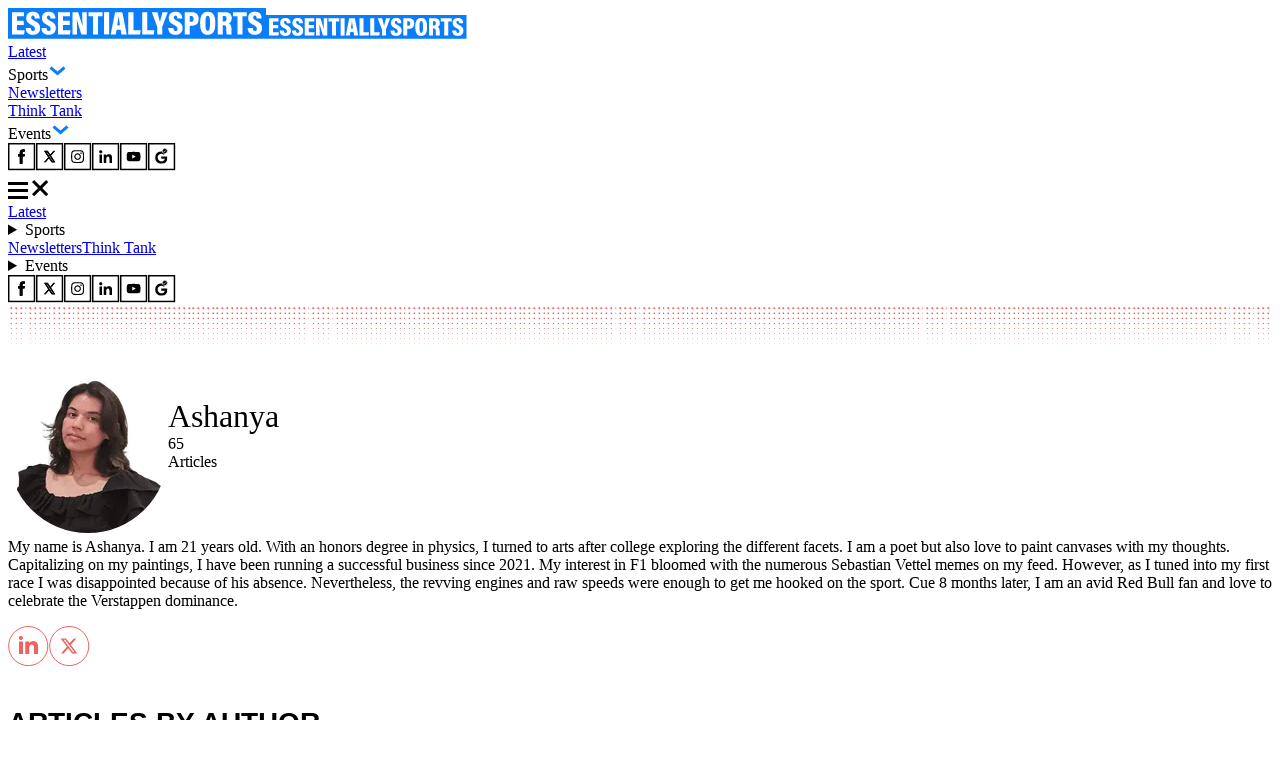

--- FILE ---
content_type: text/html; charset=utf-8
request_url: https://www.essentiallysports.com/author/ashanya/
body_size: 36775
content:
<!DOCTYPE html><html lang="en"><head><meta charSet="utf-8"/><meta name="viewport" content="width=device-width"/><script class="jsx-2674018545">var getCookie = (cName) => {
            const name = cName + '='
            const cDecoded = decodeURIComponent(document.cookie);
            const cArr = cDecoded.split('; ')
            let res
            cArr.forEach(val => {
              if (val.indexOf(name) === 0) res = val.substring(name.length);
            })
            return res
          }</script><script class="jsx-2674018545">
              window.requestIdleCallback = window.requestIdleCallback || ((f) => { f() })
              window.dataLayer = window.dataLayer || [];
              function gtag() { window.dataLayer.push(arguments); }
            </script><title>Ashanya | F1 Author at EssentiallySports</title><meta name="description" content="Ashanya is a greenhorn F1 writer at EssentiallySports. With her passion for F1 erupting post &#x27;Drive to Survive&#x27;, she is no drama fanatic. Her background as a science graduate lends her writing extensive research, from going through races and post-race interviews to reading through countless articles. Although she is an avid Red Bull fan, she has a soft corner for Ferrari’s Spanish driver, Carlos Sainz."/><meta name="robots" content="index, follow, max-snippet:-1, max-image-preview:large, max-video-preview:-1"/><link rel="canonical" href="https://www.essentiallysports.com/author/ashanya/"/><meta property="og:locale" content="en_US"/><meta property="og:type" content="profile"/><meta property="og:title" content="Ashanya"/><meta property="og:description" content="Ashanya is a greenhorn F1 writer at EssentiallySports. With her passion for F1 erupting post &#x27;Drive to Survive&#x27;, she is no drama fanatic. Her background as a science graduate lends her writing extensive research, from going through races and post-race interviews to reading through countless articles. Although she is an avid Red Bull fan, she has a soft corner for Ferrari’s Spanish driver, Carlos Sainz."/><meta property="og:url" content="https://www.essentiallysports.com/author/ashanya/"/><meta property="og:site_name" content="EssentiallySports"/><meta property="og:image" content="https://image-cdn.essentiallysports.com/wp-content/uploads/Ashanya-640x640.png"/><meta name="twitter:card" content="summary_large_image"/><meta name="twitter:site" content="@es_sportsnews"/><script type="application/ld+json" class="yoast-schema-graph">{"@context":"https://schema.org","@graph":[{"@type":"ProfilePage","@id":"https://www.essentiallysports.com/author/ashanya/","url":"https://www.essentiallysports.com/author/ashanya/","name":"Ashanya | F1 Author at EssentiallySports","isPartOf":{"@id":"https://www.essentiallysports.com/#website"},"description":"Ashanya is a greenhorn F1 writer at EssentiallySports. With her passion for F1 erupting post 'Drive to Survive', she is no drama fanatic. Her background as a science graduate lends her writing extensive research, from going through races and post-race interviews to reading through countless articles. Although she is an avid Red Bull fan, she has a soft corner for Ferrari’s Spanish driver, Carlos Sainz.","breadcrumb":{"@id":"https://www.essentiallysports.com/author/ashanya/#breadcrumb"},"inLanguage":"en-US","potentialAction":[{"@type":"ReadAction","target":["https://www.essentiallysports.com/author/ashanya/"]}]},{"@type":"BreadcrumbList","@id":"https://www.essentiallysports.com/author/ashanya/#breadcrumb","itemListElement":[{"@type":"ListItem","position":1,"name":"Home","item":"https://www.essentiallysports.com/"},{"@type":"ListItem","position":2,"name":"Archives for Ashanya"}]},{"@type":"WebSite","@id":"https://www.essentiallysports.com/#website","url":"https://www.essentiallysports.com/","name":"EssentiallySports","description":"EssentiallySports is a U.S.-based sports media platform built for modern fandom. We go beyond headlines to create storylines powered by athletes, fans, data, and culture, giving equal energy to the mainstream and the overlooked.","publisher":{"@id":"https://www.essentiallysports.com/#organization"},"inLanguage":"en-US"},{"@type":"NewsMediaOrganization","@id":"https://www.essentiallysports.com/#organization","name":"EssentiallySports","alternateName":"ES","url":"https://www.essentiallysports.com/","logo":"https://image-cdn.essentiallysports.com/wp-content/uploads/essentiallysports-logo.png","description":"EssentiallySports is a U.S.-based sports media platform built for modern fandom. We go beyond headlines to create storylines powered by athletes, fans, data, and culture, giving equal energy to the mainstream and the overlooked.","sameAs":["https://www.facebook.com/essentiallysports","https://twitter.com/es_sportsnews/","https://www.youtube.com/@ESExclusives","https://www.linkedin.com/company/essentially-sports","https://www.crunchbase.com/organization/essentiallysports","https://www.instagram.com/essentiallysportsmedia"],"publishingPrinciples":"https://www.essentiallysports.com/editorial-guidelines/","ownershipFundingInfo":"https://www.essentiallysports.com/ownership-and-funding-information/","correctionsPolicy":"https://www.essentiallysports.com/corrections-policy/","ethicsPolicy":"https://www.essentiallysports.com/ethics-policy/","diversityStaffingReport":"https://www.essentiallysports.com/editorial-team/","verificationFactCheckingPolicy":"https://www.essentiallysports.com/fact-checking-policy/","masthead":"https://www.essentiallysports.com/editorial-team/","contactPoint":{"@type":"ContactPoint","contactType":"Editorial","email":"editorial@essentiallysports.com","url":"https://www.essentiallysports.com/contact-us/"},"foundingDate":"2014","founder":[{"@type":"Person","name":"Harit Pathak","sameAs":["https://www.linkedin.com/in/harit-pathak-128674141/"]},{"@type":"Person","name":"Suryansh Tibarewal","sameAs":["https://twitter.com/geeksuryansh","https://www.linkedin.com/in/suryanshtibarewal/","https://www.facebook.com/suryansh.tibarewal/","https://www.crunchbase.com/person/suryansh-tibarewal"]},{"@type":"Person","name":"Jaskirat Arora","sameAs":["https://www.linkedin.com/in/jaskirat-arora-1507/"]}],"address":{"@type":"PostalAddress","streetAddress":"16192, Coastal Highway","addressLocality":"Lewes","addressRegion":"Delaware","postalCode":"19958","addressCountry":"US"},"telephone":"+13476850407","legalName":"EssentiallySports Media Inc."},{"@type":"Person","@id":"https://www.essentiallysports.com/#/schema/person/2e3eb00bd22204405fe291eb71832843","name":"Ashanya","image":{"@type":"ImageObject","inLanguage":"en-US","@id":"https://www.essentiallysports.com/#/schema/person/image/","url":"https://secure.gravatar.com/avatar/72fbb9a14193316929d3ea62d6eed05d87e787bc5272233980500a432a1cfbfc?s=96&d=mm&r=g","contentUrl":"https://secure.gravatar.com/avatar/72fbb9a14193316929d3ea62d6eed05d87e787bc5272233980500a432a1cfbfc?s=96&d=mm&r=g","caption":"Ashanya"},"description":"My name is Ashanya. I am 21 years old. With an honors degree in physics, I turned to arts after college exploring the different facets. I am a poet but also love to paint canvases with my thoughts. Capitalizing on my paintings, I have been running a successful business since 2021. My interest in F1 bloomed with the numerous Sebastian Vettel memes on my feed. However, as I tuned into my first race I was disappointed because of his absence. Nevertheless, the revving engines and raw speeds were enough to get me hooked on the sport. Cue 8 months later, I am an avid Red Bull fan and love to celebrate the Verstappen dominance.","sameAs":["https://www.linkedin.com/in/ashanya-singh-984b79243","https://twitter.com/ashanya007"],"mainEntityOfPage":{"@id":"https://www.essentiallysports.com/author/ashanya/"}}]}</script><link rel="alternate" href="https://www.essentiallysports.com/author/ashanya/" hrefLang="en-us"/><link rel="preconnect" href="https://fonts.gstatic.com" crossorigin="anonymous"/><link rel="stylesheet" media="print" data-href="https://fonts.googleapis.com/css2?family=Inter:wght@400;700&amp;display=swap" data-optimized-fonts="true"/><noscript><link rel="stylesheet" href="https://fonts.googleapis.com/css2?family=Inter:wght@400;700&amp;display=swap"/></noscript><link rel="preload" href="https://image-cdn.essentiallysports.com/wp-content/uploads/imago1033704706h-2-417x315.jpg?width=600" as="image" media="(max-width: 600px)"/><link rel="preload" href="https://image-cdn.essentiallysports.com/wp-content/uploads/imago1033704706h-2-417x315.jpg?width=900" as="image" media="(min-width: 601px)"/><link rel="preload" href="https://image-cdn.essentiallysports.com/wp-content/uploads/Helmut-Marko-Christian-Horner-and-Daniel-Ricciardo-560x315.jpeg?width=600" as="image" media="(max-width: 600px)"/><link rel="preload" href="https://image-cdn.essentiallysports.com/wp-content/uploads/Helmut-Marko-Christian-Horner-and-Daniel-Ricciardo-560x315.jpeg?width=900" as="image" media="(min-width: 601px)"/><link rel="preload" href="https://image-cdn.essentiallysports.com/wp-content/uploads/Sergio-Perez-Daniel-Ricciardo-560x315.jpeg?width=600" as="image" media="(max-width: 600px)"/><link rel="preload" href="https://image-cdn.essentiallysports.com/wp-content/uploads/Sergio-Perez-Daniel-Ricciardo-560x315.jpeg?width=900" as="image" media="(min-width: 601px)"/><link rel="preload" href="https://image-cdn.essentiallysports.com/wp-content/uploads/imago1034071213h-473x315.jpg?width=600" as="image" media="(max-width: 600px)"/><link rel="preload" href="https://image-cdn.essentiallysports.com/wp-content/uploads/imago1034071213h-473x315.jpg?width=900" as="image" media="(min-width: 601px)"/><link rel="preload" href="https://image-cdn.essentiallysports.com/wp-content/uploads/Helmut-Marko-Sergio-Perez-560x315.jpeg?width=600" as="image" media="(max-width: 600px)"/><link rel="preload" href="https://image-cdn.essentiallysports.com/wp-content/uploads/Helmut-Marko-Sergio-Perez-560x315.jpeg?width=900" as="image" media="(min-width: 601px)"/><link rel="preload" href="https://image-cdn.essentiallysports.com/wp-content/uploads/Carlos-Sainz-and-Lance-Stroll-560x315.jpeg?width=600" as="image" media="(max-width: 600px)"/><link rel="preload" href="https://image-cdn.essentiallysports.com/wp-content/uploads/Carlos-Sainz-and-Lance-Stroll-560x315.jpeg?width=900" as="image" media="(min-width: 601px)"/><link rel="preload" href="https://image-cdn.essentiallysports.com/wp-content/uploads/WhatsApp-Image-2023-09-08-at-12.56.07-PM-560x315.jpeg?width=600" as="image" media="(max-width: 600px)"/><link rel="preload" href="https://image-cdn.essentiallysports.com/wp-content/uploads/WhatsApp-Image-2023-09-08-at-12.56.07-PM-560x315.jpeg?width=900" as="image" media="(min-width: 601px)"/><link rel="preload" href="https://image-cdn.essentiallysports.com/wp-content/uploads/2023-09-16T143724Z_1104558597_UP1EJ9G14MAIO_RTRMADP_3_MOTOR-F1-SINGAPORE-422x315.jpg?width=600" as="image" media="(max-width: 600px)"/><link rel="preload" href="https://image-cdn.essentiallysports.com/wp-content/uploads/2023-09-16T143724Z_1104558597_UP1EJ9G14MAIO_RTRMADP_3_MOTOR-F1-SINGAPORE-422x315.jpg?width=900" as="image" media="(min-width: 601px)"/><link rel="preload" href="https://image-cdn.essentiallysports.com/wp-content/uploads/Hamilton-FIA-director-560x315.jpeg?width=600" as="image" media="(max-width: 600px)"/><link rel="preload" href="https://image-cdn.essentiallysports.com/wp-content/uploads/Hamilton-FIA-director-560x315.jpeg?width=900" as="image" media="(min-width: 601px)"/><link rel="preload" href="https://image-cdn.essentiallysports.com/wp-content/uploads/Max-Verstappen-Christian-Horner-and-Sergio-Perez--560x315.jpeg?width=600" as="image" media="(max-width: 600px)"/><link rel="preload" href="https://image-cdn.essentiallysports.com/wp-content/uploads/Max-Verstappen-Christian-Horner-and-Sergio-Perez--560x315.jpeg?width=900" as="image" media="(min-width: 601px)"/><link rel="preload" href="https://image-cdn.essentiallysports.com/wp-content/uploads/2023-10-06T184453Z_1516264879_UP1EJA61G2RSE_RTRMADP_3_MOTOR-F1-QATAR-452x315.jpg?width=600" as="image" media="(max-width: 600px)"/><link rel="preload" href="https://image-cdn.essentiallysports.com/wp-content/uploads/2023-10-06T184453Z_1516264879_UP1EJA61G2RSE_RTRMADP_3_MOTOR-F1-QATAR-452x315.jpg?width=900" as="image" media="(min-width: 601px)"/><link rel="preload" href="https://image-cdn.essentiallysports.com/wp-content/uploads/2023-04-30T125948Z_1102639907_UP1EJ4U103MD1_RTRMADP_3_MOTOR-F1-AZERBAIJAN-433x315.jpg?width=600" as="image" media="(max-width: 600px)"/><link rel="preload" href="https://image-cdn.essentiallysports.com/wp-content/uploads/2023-04-30T125948Z_1102639907_UP1EJ4U103MD1_RTRMADP_3_MOTOR-F1-AZERBAIJAN-433x315.jpg?width=900" as="image" media="(min-width: 601px)"/><meta name="next-head-count" content="47"/><link rel="preconnect" href="https://fonts.gstatic.com" crossorigin /><link rel="preload" href="/_next/static/media/e4af272ccee01ff0-s.p.woff2" as="font" type="font/woff2" crossorigin="anonymous" data-next-font="size-adjust"/><link rel="preload" href="/_next/static/media/dc1a31dd116e0329-s.p.woff2" as="font" type="font/woff2" crossorigin="anonymous" data-next-font="size-adjust"/><link rel="preload" href="/_next/static/media/47cbc4e2adbc5db9-s.p.woff2" as="font" type="font/woff2" crossorigin="anonymous" data-next-font="size-adjust"/><link rel="preload" href="/_next/static/media/637ca5de2fd720d5-s.p.otf" as="font" type="font/otf" crossorigin="anonymous" data-next-font="size-adjust"/><link rel="preload" href="/_next/static/css/e591a54bbe1ceed9.css" as="style"/><link rel="stylesheet" href="/_next/static/css/e591a54bbe1ceed9.css" data-n-g=""/><link rel="preload" href="/_next/static/css/c68486ef3d8f4fc6.css" as="style"/><link rel="stylesheet" href="/_next/static/css/c68486ef3d8f4fc6.css" data-n-p=""/><link rel="preload" href="/_next/static/css/4e3216596a4c7b9f.css" as="style"/><link rel="stylesheet" href="/_next/static/css/4e3216596a4c7b9f.css"/><noscript data-n-css=""></noscript><script defer="" nomodule="" src="/_next/static/chunks/polyfills-42372ed130431b0a.js"></script><script defer="" src="/_next/static/chunks/7300.3a40777dd7eb3d63.js"></script><script src="/_next/static/chunks/webpack-4fa75584c59c3c7d.js" defer=""></script><script src="/_next/static/chunks/framework-945b357d4a851f4b.js" defer=""></script><script src="/_next/static/chunks/main-2947b42070779a22.js" defer=""></script><script src="/_next/static/chunks/pages/_app-41ee7df917211c3e.js" defer=""></script><script src="/_next/static/chunks/2385-8fadb664c3088abe.js" defer=""></script><script src="/_next/static/chunks/3906-c6d97e4237d824a4.js" defer=""></script><script src="/_next/static/chunks/1278-3a6ef473fd8d1226.js" defer=""></script><script src="/_next/static/chunks/pages/author/%5Bslug%5D-0f0668261195acaf.js" defer=""></script><script src="/_next/static/60v-O4IlVw5LtNnIKpGuZ/_buildManifest.js" defer=""></script><script src="/_next/static/60v-O4IlVw5LtNnIKpGuZ/_ssgManifest.js" defer=""></script><style id="__jsx-2674018545">:root{--secondary-font:'__Inter_f367f3', '__Inter_Fallback_f367f3', 'Times New Roman', Times, sans-serif;--secondary-font:'__Inter_f367f3', '__Inter_Fallback_f367f3', serif;--secondary-font:'__Inter_f367f3', '__Inter_Fallback_f367f3', sans-serif;--roboto-condensed:'__Roboto_Condensed_4148dd', '__Roboto_Condensed_Fallback_4148dd';--roboto:'__Roboto_f75ab1', '__Roboto_Fallback_f75ab1';--acumin-pro-condensed-black:'__acuminProCondensedBlack_79a91d', '__acuminProCondensedBlack_Fallback_79a91d'}</style><style data-href="https://fonts.googleapis.com/css2?family=Inter:wght@400;700&display=swap">@font-face{font-family:'Inter';font-style:normal;font-weight:400;font-display:swap;src:url(https://fonts.gstatic.com/l/font?kit=UcCO3FwrK3iLTeHuS_nVMrMxCp50SjIw2boKoduKmMEVuLyfMZs&skey=c491285d6722e4fa&v=v20) format('woff')}@font-face{font-family:'Inter';font-style:normal;font-weight:700;font-display:swap;src:url(https://fonts.gstatic.com/l/font?kit=UcCO3FwrK3iLTeHuS_nVMrMxCp50SjIw2boKoduKmMEVuFuYMZs&skey=c491285d6722e4fa&v=v20) format('woff')}@font-face{font-family:'Inter';font-style:normal;font-weight:400;font-display:swap;src:url(https://fonts.gstatic.com/s/inter/v20/UcC73FwrK3iLTeHuS_nVMrMxCp50SjIa2JL7W0Q5n-wU.woff2) format('woff2');unicode-range:U+0460-052F,U+1C80-1C8A,U+20B4,U+2DE0-2DFF,U+A640-A69F,U+FE2E-FE2F}@font-face{font-family:'Inter';font-style:normal;font-weight:400;font-display:swap;src:url(https://fonts.gstatic.com/s/inter/v20/UcC73FwrK3iLTeHuS_nVMrMxCp50SjIa0ZL7W0Q5n-wU.woff2) format('woff2');unicode-range:U+0301,U+0400-045F,U+0490-0491,U+04B0-04B1,U+2116}@font-face{font-family:'Inter';font-style:normal;font-weight:400;font-display:swap;src:url(https://fonts.gstatic.com/s/inter/v20/UcC73FwrK3iLTeHuS_nVMrMxCp50SjIa2ZL7W0Q5n-wU.woff2) format('woff2');unicode-range:U+1F00-1FFF}@font-face{font-family:'Inter';font-style:normal;font-weight:400;font-display:swap;src:url(https://fonts.gstatic.com/s/inter/v20/UcC73FwrK3iLTeHuS_nVMrMxCp50SjIa1pL7W0Q5n-wU.woff2) format('woff2');unicode-range:U+0370-0377,U+037A-037F,U+0384-038A,U+038C,U+038E-03A1,U+03A3-03FF}@font-face{font-family:'Inter';font-style:normal;font-weight:400;font-display:swap;src:url(https://fonts.gstatic.com/s/inter/v20/UcC73FwrK3iLTeHuS_nVMrMxCp50SjIa2pL7W0Q5n-wU.woff2) format('woff2');unicode-range:U+0102-0103,U+0110-0111,U+0128-0129,U+0168-0169,U+01A0-01A1,U+01AF-01B0,U+0300-0301,U+0303-0304,U+0308-0309,U+0323,U+0329,U+1EA0-1EF9,U+20AB}@font-face{font-family:'Inter';font-style:normal;font-weight:400;font-display:swap;src:url(https://fonts.gstatic.com/s/inter/v20/UcC73FwrK3iLTeHuS_nVMrMxCp50SjIa25L7W0Q5n-wU.woff2) format('woff2');unicode-range:U+0100-02BA,U+02BD-02C5,U+02C7-02CC,U+02CE-02D7,U+02DD-02FF,U+0304,U+0308,U+0329,U+1D00-1DBF,U+1E00-1E9F,U+1EF2-1EFF,U+2020,U+20A0-20AB,U+20AD-20C0,U+2113,U+2C60-2C7F,U+A720-A7FF}@font-face{font-family:'Inter';font-style:normal;font-weight:400;font-display:swap;src:url(https://fonts.gstatic.com/s/inter/v20/UcC73FwrK3iLTeHuS_nVMrMxCp50SjIa1ZL7W0Q5nw.woff2) format('woff2');unicode-range:U+0000-00FF,U+0131,U+0152-0153,U+02BB-02BC,U+02C6,U+02DA,U+02DC,U+0304,U+0308,U+0329,U+2000-206F,U+20AC,U+2122,U+2191,U+2193,U+2212,U+2215,U+FEFF,U+FFFD}@font-face{font-family:'Inter';font-style:normal;font-weight:700;font-display:swap;src:url(https://fonts.gstatic.com/s/inter/v20/UcC73FwrK3iLTeHuS_nVMrMxCp50SjIa2JL7W0Q5n-wU.woff2) format('woff2');unicode-range:U+0460-052F,U+1C80-1C8A,U+20B4,U+2DE0-2DFF,U+A640-A69F,U+FE2E-FE2F}@font-face{font-family:'Inter';font-style:normal;font-weight:700;font-display:swap;src:url(https://fonts.gstatic.com/s/inter/v20/UcC73FwrK3iLTeHuS_nVMrMxCp50SjIa0ZL7W0Q5n-wU.woff2) format('woff2');unicode-range:U+0301,U+0400-045F,U+0490-0491,U+04B0-04B1,U+2116}@font-face{font-family:'Inter';font-style:normal;font-weight:700;font-display:swap;src:url(https://fonts.gstatic.com/s/inter/v20/UcC73FwrK3iLTeHuS_nVMrMxCp50SjIa2ZL7W0Q5n-wU.woff2) format('woff2');unicode-range:U+1F00-1FFF}@font-face{font-family:'Inter';font-style:normal;font-weight:700;font-display:swap;src:url(https://fonts.gstatic.com/s/inter/v20/UcC73FwrK3iLTeHuS_nVMrMxCp50SjIa1pL7W0Q5n-wU.woff2) format('woff2');unicode-range:U+0370-0377,U+037A-037F,U+0384-038A,U+038C,U+038E-03A1,U+03A3-03FF}@font-face{font-family:'Inter';font-style:normal;font-weight:700;font-display:swap;src:url(https://fonts.gstatic.com/s/inter/v20/UcC73FwrK3iLTeHuS_nVMrMxCp50SjIa2pL7W0Q5n-wU.woff2) format('woff2');unicode-range:U+0102-0103,U+0110-0111,U+0128-0129,U+0168-0169,U+01A0-01A1,U+01AF-01B0,U+0300-0301,U+0303-0304,U+0308-0309,U+0323,U+0329,U+1EA0-1EF9,U+20AB}@font-face{font-family:'Inter';font-style:normal;font-weight:700;font-display:swap;src:url(https://fonts.gstatic.com/s/inter/v20/UcC73FwrK3iLTeHuS_nVMrMxCp50SjIa25L7W0Q5n-wU.woff2) format('woff2');unicode-range:U+0100-02BA,U+02BD-02C5,U+02C7-02CC,U+02CE-02D7,U+02DD-02FF,U+0304,U+0308,U+0329,U+1D00-1DBF,U+1E00-1E9F,U+1EF2-1EFF,U+2020,U+20A0-20AB,U+20AD-20C0,U+2113,U+2C60-2C7F,U+A720-A7FF}@font-face{font-family:'Inter';font-style:normal;font-weight:700;font-display:swap;src:url(https://fonts.gstatic.com/s/inter/v20/UcC73FwrK3iLTeHuS_nVMrMxCp50SjIa1ZL7W0Q5nw.woff2) format('woff2');unicode-range:U+0000-00FF,U+0131,U+0152-0153,U+02BB-02BC,U+02C6,U+02DA,U+02DC,U+0304,U+0308,U+0329,U+2000-206F,U+20AC,U+2122,U+2191,U+2193,U+2212,U+2215,U+FEFF,U+FFFD}</style></head><body><div id="__next"><!--$--><!--/$--><header data-ticker="false" class="header_container__7YKFY"><nav><div class="header_leftSection__5PYIP"><a href="https://www.essentiallysports.com/"><svg class="es-logo_desktopLogo__j0Xut" width="258" height="31" viewBox="0 0 258 31" fill="none" xmlns="http://www.w3.org/2000/svg"><path d="M258 0H0V30.6864H258V0Z" fill="#0A7DFA"></path><path d="M15.7625 16.9707H9.00991V22.2679H16.6542L16.0565 26.3923H3.98584V4.16309H16.0695V8.34165H9.00991V12.8135H15.7625V16.9707Z" fill="white"></path><path d="M22.7979 19.9588C22.9264 21.7846 23.4475 23.0408 24.9788 23.0408C26.4664 23.0408 26.9432 22.0427 26.9432 20.7791C26.9432 19.2408 26.1674 18.3361 23.5442 16.9962C19.6704 15.0026 18.2076 13.3199 18.2076 10.0531C18.2076 6.2504 20.5388 3.75684 24.9569 3.75684C30.1541 3.75684 31.6412 6.99371 31.6836 10.4072H26.7504C26.6651 8.85917 26.3812 7.52892 24.9257 7.52892C23.786 7.52892 23.2762 8.26576 23.2762 9.50608C23.2762 10.7793 23.7742 11.4359 26.1995 12.6442C30.3331 14.7189 32.0879 16.4733 32.0879 20.2107C32.0879 23.8852 29.9332 26.8132 24.9275 26.8132C19.5038 26.8132 17.8493 23.733 17.7405 19.9591H22.7976L22.7979 19.9588Z" fill="white"></path><path d="M38.5252 19.9588C38.6537 21.7846 39.1748 23.0408 40.7061 23.0408C42.1937 23.0408 42.6705 22.0427 42.6705 20.7791C42.6705 19.2408 41.8947 18.3361 39.2715 16.9962C35.3977 15.0026 33.9349 13.3199 33.9349 10.0531C33.9349 6.2504 36.2661 3.75684 40.6842 3.75684C45.8814 3.75684 47.3684 6.99371 47.4109 10.4072H42.4777C42.3924 8.85917 42.1085 7.52892 40.653 7.52892C39.5133 7.52892 39.0034 8.26576 39.0034 9.50608C39.0034 10.7793 39.5015 11.4359 41.9268 12.6442C46.0604 14.7189 47.8152 16.4733 47.8152 20.2107C47.8152 23.8852 45.6605 26.8132 40.6547 26.8132C35.2311 26.8132 33.5766 23.733 33.4678 19.9591H38.5249L38.5252 19.9588Z" fill="white"></path><path d="M61.6666 16.9707H54.914V22.2679H62.5583L61.9606 26.3923H49.8896V4.16309H61.9736V8.34165H54.914V12.8135H61.6666V16.9707Z" fill="white"></path><path d="M64.4897 26.3923V4.16309H70.0971C73.4875 14.6402 74.2749 17.1591 74.504 18.1742H74.5951C74.3739 15.3771 74.3043 11.7137 74.3043 8.24466V4.16309H78.8295V26.3926H73.3047C69.7824 14.8383 69.1208 12.5984 68.8701 11.6376H68.7675C68.9438 14.3122 69.037 18.4299 69.037 22.0662V26.3926H64.49L64.4897 26.3923Z" fill="white"></path><path d="M84.8904 8.34165H80.4927V4.16309H94.3789V8.34165H90.0041V26.3926H84.8904V8.34165Z" fill="white"></path><path d="M101.146 4.16309V26.3926H96.0215V4.16309H101.146Z" fill="white"></path><path d="M108.565 21.6345L107.806 26.3926H102.68L107.081 4.16309H114.283L118.738 26.3926H113.416L112.634 21.6345H108.565ZM111.955 17.3386C111.449 14.0953 110.96 10.4772 110.678 8.43365H110.51C110.292 10.5654 109.747 14.0935 109.22 17.3386H111.955Z" fill="white"></path><path d="M120.36 4.16309H125.485V22.2435H132.561L132.084 26.3926H120.36V4.16309Z" fill="white"></path><path d="M134.134 4.16309H139.259V22.2435H146.335L145.858 26.3926H134.134V4.16309Z" fill="white"></path><path d="M149.185 26.3926V19.1771C149.185 18.8558 149.153 18.5196 149.009 18.1542L143.777 4.16309H149.433C150.355 7.51723 151.382 11.3792 151.927 14.1106C152.544 11.5938 153.652 7.43346 154.477 4.16309H159.775L154.466 18.2083C154.388 18.4537 154.322 18.7053 154.322 19.0907V26.3926H149.185Z" fill="white"></path><path d="M165.334 19.9588C165.463 21.7846 165.984 23.0408 167.515 23.0408C169.003 23.0408 169.48 22.0427 169.48 20.7791C169.48 19.2408 168.704 18.3361 166.081 16.9962C162.207 15.0026 160.744 13.3199 160.744 10.0531C160.744 6.2504 163.075 3.75684 167.494 3.75684C172.69 3.75684 174.178 6.99371 174.22 10.4072H169.287C169.202 8.85917 168.918 7.52892 167.463 7.52892C166.322 7.52892 165.813 8.26576 165.813 9.50608C165.813 10.7793 166.311 11.4359 168.736 12.6442C172.87 14.7189 174.625 16.4733 174.625 20.2107C174.625 23.8852 172.47 26.8132 167.464 26.8132C162.041 26.8132 160.386 23.733 160.277 19.9591H165.334L165.334 19.9588Z" fill="white"></path><path d="M176.705 4.16309H184.023C187.894 4.16309 190.676 6.29925 190.676 10.9016C190.676 15.5458 188.181 17.7148 183.795 17.7148H181.795V26.3926H176.705V4.16309H176.705ZM181.795 13.807H183.126C184.892 13.807 185.564 12.9485 185.564 10.8587C185.564 8.79016 184.673 7.99924 183.232 7.99924H181.795V13.8073L181.795 13.807Z" fill="white"></path><path d="M207.325 15.1386C207.325 23.2853 205.095 26.8132 199.552 26.8132C194.384 26.8132 192.09 23.226 192.09 15.0267C192.09 7.15007 194.64 3.75684 199.761 3.75684C205.019 3.75684 207.325 7.4046 207.325 15.1386ZM197.442 15.0284C197.442 20.5158 197.939 22.7989 199.697 22.7989C201.553 22.7989 201.974 20.6748 201.974 15.0284C201.974 9.75179 201.532 7.79256 199.697 7.79256C197.93 7.79256 197.442 9.84702 197.442 15.0284Z" fill="white"></path><path d="M214.756 17.2963V26.3923H209.699V4.16309H217.231C221.533 4.16309 223.725 6.29278 223.725 10.3185C223.725 13.3961 222.207 14.8363 220.863 15.3668C222.608 16.1436 223.432 17.5723 223.432 20.7698V21.5431C223.432 24.0146 223.529 25.4157 223.671 26.3926H218.699C218.439 25.5341 218.349 23.5564 218.349 21.3829V20.6175C218.349 17.9888 217.818 17.2963 215.86 17.2963H214.756ZM214.768 13.4716H215.955C217.871 13.4716 218.61 12.7809 218.61 10.6086C218.61 8.77694 217.962 7.97602 216.28 7.97602H214.768V13.4716Z" fill="white"></path><path d="M229.381 8.34165H224.983V4.16309H238.869V8.34165H234.494V26.3926H229.381V8.34165Z" fill="white"></path><path d="M244.729 19.9588C244.858 21.7846 245.379 23.0408 246.91 23.0408C248.398 23.0408 248.875 22.0427 248.875 20.7791C248.875 19.2408 248.099 18.3361 245.476 16.9962C241.602 15.0026 240.139 13.3199 240.139 10.0531C240.139 6.2504 242.47 3.75684 246.889 3.75684C252.085 3.75684 253.573 6.99371 253.615 10.4072H248.682C248.597 8.85917 248.313 7.52892 246.858 7.52892C245.717 7.52892 245.208 8.26576 245.208 9.50608C245.208 10.7793 245.706 11.4359 248.131 12.6442C252.265 14.7189 254.02 16.4733 254.02 20.2107C254.02 23.8852 251.865 26.8132 246.859 26.8132C241.436 26.8132 239.781 23.733 239.672 19.9591H244.729L244.729 19.9588Z" fill="white"></path></svg><svg class="es-logo_mobileLogo__A8thA" xmlns="http://www.w3.org/2000/svg" width="201" height="24" viewBox="0 0 201 24" fill="none"><path d="M200.5 0H0V23.8474H200.5V0Z" fill="#0A7DFA"></path><path d="M12.2507 13.244H7.003V17.3741H12.9436L12.4791 20.5898H3.09863V3.2583H12.4892V6.51621H7.003V10.0028H12.2507V13.244Z" fill="white"></path><path d="M17.7164 15.5732C17.8163 16.9967 18.2212 17.9761 19.4112 17.9761C20.5673 17.9761 20.9379 17.1979 20.9379 16.2127C20.9379 15.0133 20.335 14.308 18.2964 13.2633C15.286 11.7089 14.1491 10.397 14.1491 7.8499C14.1491 4.88508 15.9608 2.94092 19.3943 2.94092C23.4332 2.94092 24.5888 5.46462 24.6218 8.12604H20.788C20.7218 6.91907 20.5011 5.88191 19.37 5.88191C18.4843 5.88191 18.0881 6.4564 18.0881 7.42344C18.0881 8.41615 18.4751 8.92808 20.3599 9.87014C23.5723 11.4878 24.936 12.8556 24.936 15.7695C24.936 18.6344 23.2615 20.9173 19.3714 20.9173C15.1565 20.9173 13.8707 18.5157 13.7861 15.5734H17.7162L17.7164 15.5732Z" fill="white"></path><path d="M29.941 15.5732C30.0409 16.9967 30.4458 17.9761 31.6358 17.9761C32.7919 17.9761 33.1625 17.1979 33.1625 16.2127C33.1625 15.0133 32.5596 14.308 30.521 13.2633C27.5106 11.7089 26.3737 10.397 26.3737 7.8499C26.3737 4.88508 28.1854 2.94092 31.6189 2.94092C35.6578 2.94092 36.8134 5.46462 36.8464 8.12604H33.0126C32.9464 6.91907 32.7257 5.88191 31.5946 5.88191C30.7089 5.88191 30.3127 6.4564 30.3127 7.42344C30.3127 8.41615 30.6997 8.92808 32.5845 9.87014C35.7969 11.4878 37.1606 12.8556 37.1606 15.7695C37.1606 18.6344 35.4861 20.9173 31.596 20.9173C27.3811 20.9173 26.0953 18.5157 26.0107 15.5734H29.9408L29.941 15.5732Z" fill="white"></path><path d="M47.9267 13.244H42.679V17.3741H48.6197L48.1552 20.5898H38.7744V3.2583H48.1652V6.51621H42.679V10.0028H47.9267V13.244Z" fill="white"></path><path d="M50.1191 20.5898V3.2583H54.4768C57.1116 11.427 57.7235 13.3909 57.9015 14.1824H57.9723C57.8005 12.0015 57.7464 9.14532 57.7464 6.44059V3.2583H61.263V20.5901H56.9695C54.2323 11.5815 53.718 9.83508 53.5233 9.08597H53.4435C53.5805 11.1713 53.653 14.3818 53.653 17.2169V20.5901H50.1194L50.1191 20.5898Z" fill="white"></path><path d="M65.9713 6.51621H62.5537V3.2583H73.3451V6.51621H69.9454V20.5901H65.9713V6.51621Z" fill="white"></path><path d="M78.606 3.2583V20.5901H74.6235V3.2583H78.606Z" fill="white"></path><path d="M84.3707 16.8803L83.7808 20.5901H79.7979L83.2173 3.2583H88.8142L92.277 20.5901H88.1405L87.5328 16.8803H84.3707ZM87.0055 13.5309C86.612 11.0022 86.2326 8.18126 86.0133 6.58794H85.8822C85.7131 8.25001 85.2896 11.0008 84.8796 13.5309H87.0055Z" fill="white"></path><path d="M93.5366 3.2583H97.5196V17.3551H103.018L102.647 20.5901H93.5366V3.2583Z" fill="white"></path><path d="M104.241 3.2583H108.224V17.3551H113.723L113.352 20.5901H104.241V3.2583Z" fill="white"></path><path d="M115.937 20.5901V14.9643C115.937 14.7138 115.911 14.4517 115.799 14.1668L111.733 3.2583H116.129C116.845 5.87343 117.644 8.88454 118.067 11.0141C118.546 9.05183 119.408 5.80812 120.049 3.2583H124.166L120.04 14.209C119.98 14.4003 119.928 14.5965 119.928 14.8969V20.5901H115.937Z" fill="white"></path><path d="M128.489 15.5732C128.589 16.9967 128.994 17.9761 130.184 17.9761C131.34 17.9761 131.711 17.1979 131.711 16.2127C131.711 15.0133 131.108 14.308 129.069 13.2633C126.058 11.7089 124.922 10.397 124.922 7.8499C124.922 4.88508 126.733 2.94092 130.167 2.94092C134.206 2.94092 135.361 5.46462 135.394 8.12604H131.561C131.494 6.91907 131.274 5.88191 130.143 5.88191C129.257 5.88191 128.861 6.4564 128.861 7.42344C128.861 8.41615 129.248 8.92808 131.132 9.87014C134.345 11.4878 135.709 12.8556 135.709 15.7695C135.709 18.6344 134.034 20.9173 130.144 20.9173C125.929 20.9173 124.643 18.5157 124.559 15.5734H128.489L128.489 15.5732Z" fill="white"></path><path d="M137.324 3.2583H143.012C146.02 3.2583 148.182 4.92381 148.182 8.51217C148.182 12.1331 146.243 13.8242 142.834 13.8242H141.28V20.5901H137.324V3.2583H137.324ZM141.28 10.7774H142.315C143.687 10.7774 144.209 10.108 144.209 8.47871C144.209 6.86591 143.516 6.24925 142.397 6.24925H141.28V10.7776L141.28 10.7774Z" fill="white"></path><path d="M161.12 11.815C161.12 18.1667 159.387 20.9173 155.079 20.9173C151.063 20.9173 149.28 18.1205 149.28 11.7277C149.28 5.58653 151.262 2.94092 155.242 2.94092C159.327 2.94092 161.12 5.78498 161.12 11.815ZM153.439 11.7291C153.439 16.0074 153.825 17.7875 155.192 17.7875C156.634 17.7875 156.961 16.1314 156.961 11.7291C156.961 7.61502 156.617 6.08746 155.192 6.08746C153.819 6.08746 153.439 7.68926 153.439 11.7291Z" fill="white"></path><path d="M166.894 13.4979V20.5898H162.964V3.2583H168.817C172.161 3.2583 173.864 4.91877 173.864 8.05752C173.864 10.457 172.685 11.5799 171.64 11.9935C172.996 12.5992 173.636 13.7131 173.636 16.2061V16.809C173.636 18.736 173.712 19.8284 173.822 20.5901H169.958C169.756 19.9207 169.687 18.3787 169.687 16.6841V16.0874C169.687 14.0378 169.274 13.4979 167.752 13.4979H166.894ZM166.903 10.5159H167.826C169.315 10.5159 169.889 9.97739 169.889 8.2837C169.889 6.85559 169.386 6.23114 168.079 6.23114H166.903V10.5159Z" fill="white"></path><path d="M178.258 6.51621H174.84V3.2583H185.631V6.51621H182.232V20.5901H178.258V6.51621Z" fill="white"></path><path d="M190.188 15.5732C190.288 16.9967 190.693 17.9761 191.882 17.9761C193.039 17.9761 193.41 17.1979 193.41 16.2127C193.41 15.0133 192.807 14.308 190.768 13.2633C187.757 11.7089 186.62 10.397 186.62 7.8499C186.62 4.88508 188.432 2.94092 191.866 2.94092C195.904 2.94092 197.06 5.46462 197.093 8.12604H193.26C193.193 6.91907 192.972 5.88191 191.842 5.88191C190.955 5.88191 190.559 6.4564 190.559 7.42344C190.559 8.41615 190.946 8.92808 192.831 9.87014C196.044 11.4878 197.408 12.8556 197.408 15.7695C197.408 18.6344 195.733 20.9173 191.843 20.9173C187.628 20.9173 186.342 18.5157 186.257 15.5734H190.187L190.188 15.5732Z" fill="white"></path></svg></a><div class="header_menuContainer__8vpOR"><div><a href="https://www.essentiallysports.com/latest-news/">Latest</a></div><div>Sports<svg xmlns="http://www.w3.org/2000/svg" width="19" height="19" viewBox="0 0 19 19" fill="none"><path d="M16.5 6.5L9.5 12.5L2.5 6.5" stroke="#0A7DFA" stroke-width="3"></path></svg></div><div><a href="https://www.essentiallysports.com/newsletter-hub/">Newsletters</a></div><div><a href="https://www.essentiallysports.com/think-tank/">Think Tank</a></div><div>Events<svg xmlns="http://www.w3.org/2000/svg" width="19" height="19" viewBox="0 0 19 19" fill="none"><path d="M16.5 6.5L9.5 12.5L2.5 6.5" stroke="#0A7DFA" stroke-width="3"></path></svg></div></div></div><div class="header_rightSection__pYuTf"><a target="_blank" href="https://www.facebook.com/essentiallysports"><svg xmlns="http://www.w3.org/2000/svg" width="28" height="28" viewBox="0 0 28 28" fill="none"><rect x="0.73663" y="0.73663" width="25.7155" height="25.7155" fill="white" stroke="black" stroke-width="1.47303"></rect><path d="M16.9789 11.1706H14.466V10.34C14.466 9.09741 14.952 8.62071 16.2131 8.62071C16.6037 8.62071 16.9205 8.6299 17.102 8.64837V6.51687C16.7575 6.42147 15.9178 6.32617 15.4318 6.32617C12.8635 6.32617 11.6794 7.538 11.6794 10.1555V11.1674H10.0923V13.5174H11.6794V20.8716H14.4691V13.5204H16.5484L16.9789 11.1706Z" fill="black"></path><path d="M14.466 11.1706H16.9789L16.5484 13.5204H14.4691V20.8716H11.6794V13.5174H10.0923V11.1674H11.6794V10.1555C11.6794 7.538 12.8635 6.32617 15.4318 6.32617C15.9178 6.32617 16.7575 6.42147 17.102 6.51687V8.64837C16.9205 8.6299 16.6037 8.62071 16.2131 8.62071C14.952 8.62071 14.466 9.09741 14.466 10.34V11.1706Z" fill="black"></path></svg></a><a target="_blank" href="https://twitter.com/es_sportsnews/"><svg xmlns="http://www.w3.org/2000/svg" width="28" height="28" viewBox="0 0 28 28" fill="none"><rect x="0.73663" y="0.73663" width="25.7155" height="25.7155" fill="white" stroke="black" stroke-width="1.47303"></rect><path d="M14.282 12.1367L17.615 8.0752H18.5251L14.6863 12.7529L18.8611 19.123H15.7908L12.9792 14.833L9.45972 19.123H8.54956L12.575 14.2168L8.54956 8.0752H11.6199L14.282 12.1367ZM16.2185 18.4375H17.616L11.1843 8.79297H9.78687L16.2185 18.4375Z" fill="black"></path><path d="M14.282 12.1367L17.615 8.0752H18.5251L14.6863 12.7529L18.8611 19.123H15.7908L12.9792 14.833L9.45972 19.123H8.54956L12.575 14.2168L8.54956 8.0752H11.6199L14.282 12.1367ZM16.2185 18.4375H17.616L11.1843 8.79297H9.78687L16.2185 18.4375Z" stroke="black"></path></svg></a><a target="_blank" href="https://www.instagram.com/essentiallysportsmedia"><svg xmlns="http://www.w3.org/2000/svg" width="28" height="28" viewBox="0 0 28 28" fill="none"><rect x="0.73663" y="0.73663" width="25.7155" height="25.7155" fill="white" stroke="black" stroke-width="1.47303"></rect><path d="M13.5885 7.12744C11.8328 7.12744 11.6125 7.13512 10.9229 7.1665C10.2347 7.19801 9.76491 7.30697 9.35387 7.46684C8.92868 7.63195 8.56801 7.85283 8.20868 8.21229C7.84908 8.57162 7.62821 8.93229 7.46255 9.35734C7.30228 9.76852 7.19319 10.2384 7.16221 10.9264C7.13137 11.6159 7.12329 11.8364 7.12329 13.5921C7.12329 15.3478 7.1311 15.5675 7.16235 16.257C7.194 16.9452 7.30295 17.415 7.46269 17.826C7.62794 18.2512 7.84881 18.6119 8.20828 18.9712C8.56747 19.3308 8.92814 19.5522 9.35306 19.7174C9.76437 19.8772 10.2343 19.9862 10.9224 20.0177C11.6119 20.0491 11.8321 20.0568 13.5877 20.0568C15.3435 20.0568 15.5632 20.0491 16.2527 20.0177C16.941 19.9862 17.4113 19.8772 17.8226 19.7174C18.2476 19.5522 18.6078 19.3308 18.9669 18.9712C19.3265 18.6119 19.5474 18.2512 19.7131 17.8262C19.872 17.415 19.9811 16.9451 20.0134 16.2572C20.0444 15.5676 20.0525 15.3478 20.0525 13.5921C20.0525 11.8364 20.0444 11.6161 20.0134 10.9265C19.9811 10.2383 19.872 9.76852 19.7131 9.35748C19.5474 8.93229 19.3265 8.57162 18.9669 8.21229C18.6074 7.8527 18.2478 7.63182 17.8222 7.46684C17.41 7.30697 16.94 7.19801 16.2518 7.1665C15.5622 7.13512 15.3427 7.12744 13.5865 7.12744H13.5885ZM13.0086 8.29243C13.1807 8.29216 13.3727 8.29243 13.5885 8.29243C15.3146 8.29243 15.5191 8.29862 16.2007 8.3296C16.8311 8.35842 17.1731 8.46374 17.401 8.55223C17.7027 8.6694 17.9178 8.80946 18.1439 9.03573C18.3702 9.26199 18.5102 9.47748 18.6277 9.77916C18.7162 10.0068 18.8216 10.3489 18.8503 10.9792C18.8813 11.6606 18.888 11.8654 18.888 13.5906C18.888 15.3159 18.8813 15.5206 18.8503 16.2021C18.8215 16.8324 18.7162 17.1745 18.6277 17.4021C18.5105 17.7038 18.3702 17.9186 18.1439 18.1447C17.9177 18.371 17.7028 18.511 17.401 18.6282C17.1734 18.7171 16.8311 18.8221 16.2007 18.851C15.5193 18.8819 15.3146 18.8887 13.5885 18.8887C11.8623 18.8887 11.6577 18.8819 10.9762 18.851C10.3459 18.8219 10.0038 18.7166 9.77582 18.6281C9.47414 18.5109 9.25865 18.3708 9.03239 18.1446C8.80612 17.9183 8.66605 17.7034 8.54861 17.4015C8.46013 17.1739 8.35467 16.8318 8.32599 16.2015C8.29501 15.52 8.28881 15.3153 8.28881 13.589C8.28881 11.8627 8.29501 11.659 8.32599 10.9775C8.35481 10.3472 8.46013 10.0052 8.54861 9.77728C8.66579 9.47559 8.80612 9.2601 9.03239 9.03384C9.25865 8.80758 9.47414 8.66751 9.77582 8.55007C10.0037 8.46118 10.3459 8.35613 10.9762 8.32717C11.5726 8.30024 11.8037 8.29216 13.0086 8.29081V8.29243ZM17.0393 9.36583C16.611 9.36583 16.2635 9.7129 16.2635 10.1413C16.2635 10.5696 16.611 10.9171 17.0393 10.9171C17.4676 10.9171 17.815 10.5696 17.815 10.1413C17.815 9.71304 17.4676 9.36556 17.0393 9.36556V9.36583ZM13.5885 10.2722C11.7551 10.2722 10.2686 11.7587 10.2686 13.5921C10.2686 15.4255 11.7551 16.9113 13.5885 16.9113C15.4219 16.9113 16.9078 15.4255 16.9078 13.5921C16.9078 11.7587 15.4219 10.2722 13.5885 10.2722ZM13.5885 11.4372C14.7785 11.4372 15.7434 12.4019 15.7434 13.5921C15.7434 14.7821 14.7785 15.747 13.5885 15.747C12.3983 15.747 11.4336 14.7821 11.4336 13.5921C11.4336 12.4019 12.3983 11.4372 13.5885 11.4372Z" fill="black"></path></svg></a><a target="_blank" href="https://www.linkedin.com/company/essentially-sports"><svg xmlns="http://www.w3.org/2000/svg" width="28" height="28" viewBox="0 0 28 28" fill="none"><rect x="0.73663" y="0.73663" width="25.7155" height="25.7155" fill="white" stroke="black" stroke-width="1.47303"></rect><path fill-rule="evenodd" clip-rule="evenodd" d="M20.0643 20.0519H17.4078V15.5271C17.4078 14.2866 16.9364 13.5933 15.9545 13.5933C14.8863 13.5933 14.3282 14.3148 14.3282 15.5271V20.0519H11.768V11.4323H14.3282V12.5934C14.3282 12.5934 15.098 11.169 16.9271 11.169C18.7554 11.169 20.0643 12.2855 20.0643 14.5945V20.0519ZM8.71372 10.3037C7.84166 10.3037 7.13501 9.59148 7.13501 8.71311C7.13501 7.83475 7.84166 7.12256 8.71372 7.12256C9.58577 7.12256 10.292 7.83475 10.292 8.71311C10.292 9.59148 9.58577 10.3037 8.71372 10.3037ZM7.39174 20.0519H10.0614V11.4323H7.39174V20.0519Z" fill="black"></path></svg></a><a target="_blank" href="https://www.youtube.com/@ESExclusives"><svg xmlns="http://www.w3.org/2000/svg" width="28" height="28" viewBox="0 0 28 28" fill="none"><rect x="0.73663" y="0.73663" width="25.7155" height="25.7155" fill="white" stroke="black" stroke-width="1.47303"></rect><path d="M13.58 18.3393C13.58 18.3393 17.8835 18.3393 18.9509 18.0551C19.5519 17.894 20.0039 17.4298 20.1626 16.8566C20.4559 15.805 20.4559 13.5928 20.4559 13.5928C20.4559 13.5928 20.4559 11.3948 20.1626 10.3527C20.0039 9.76527 19.5519 9.31052 18.9509 9.15419C17.8835 8.86523 13.58 8.86523 13.58 8.86523C13.58 8.86523 9.28615 8.86523 8.22351 9.15419C7.63209 9.31052 7.17049 9.76527 7.0022 10.3527C6.71851 11.3948 6.71851 13.5928 6.71851 13.5928C6.71851 13.5928 6.71851 15.805 7.0022 16.8566C7.17049 17.4298 7.63209 17.894 8.22351 18.0551C9.28615 18.3393 13.58 18.3393 13.58 18.3393Z" fill="black"></path><path d="M15.7247 13.6016L12.1719 11.5884V15.6149L15.7247 13.6016Z" fill="white"></path></svg></a><a target="_blank" href="https://g.co/kgs/YnkMpk5"><svg width="28" height="28" viewBox="0 0 28 28" fill="none" xmlns="http://www.w3.org/2000/svg"><rect x="0.73663" y="0.73663" width="25.7155" height="25.7155" fill="white" stroke="black" stroke-width="1.47303"></rect><g clip-path="url(#clip0_4193_4500)"><mask id="mask0_4193_4500" style="mask-type:luminance" maskUnits="userSpaceOnUse" x="7" y="8" width="13" height="13"><path d="M19.4128 8.29395H7.09033V20.865H19.4128V8.29395Z" fill="white"></path></mask><g mask="url(#mask0_4193_4500)"><path d="M19.4093 14.7261C19.4093 14.2987 19.3748 13.8692 19.3009 13.4487H13.3723V15.8689H16.7675C16.6266 16.6498 16.1736 17.3403 15.5108 17.7788V19.349H17.536C18.7257 18.2546 19.4093 16.6381 19.4093 14.7261Z" fill="black"></path><path d="M13.3779 20.8609C15.073 20.8609 16.5031 20.3044 17.5443 19.3432L15.5191 17.773C14.9557 18.1563 14.2279 18.3738 13.3807 18.3738C11.7407 18.3738 10.3508 17.2676 9.85155 15.7803H7.76074V17.3995C8.82755 19.522 11.0012 20.8609 13.3779 20.8609Z" fill="black"></path><path d="M9.84841 15.7809C9.58533 15 9.58533 14.1548 9.84841 13.3746V11.7554H7.76037C6.86894 13.5313 6.86894 15.6242 7.76037 17.4001L9.84841 15.7809Z" fill="black"></path><path d="M13.3779 10.7801C14.2741 10.7663 15.14 11.1032 15.7891 11.7226L17.5837 9.928C16.4471 8.86119 14.9391 8.27427 13.3779 8.29291C11.0012 8.29291 8.82824 9.63247 7.76074 11.7571L9.84879 13.3763C10.3453 11.8869 11.738 10.7801 13.3779 10.7801Z" fill="black"></path></g><path d="M17.0797 5.17915L16.9257 5.01758L16.7717 5.17915L16.1565 5.82476L15.2699 5.72533L15.0483 5.70047L15.0344 5.92281L14.9785 6.81286L14.2355 7.30656L14.0498 7.43016L14.1824 7.60968L14.7113 8.3278L14.46 9.18331L14.3971 9.39737L14.6139 9.44984L15.4805 9.65975L15.8375 10.4773L15.9266 10.6817L16.1261 10.5823L16.925 10.1859L17.7239 10.5823L17.9235 10.6817L18.0125 10.4773L18.3695 9.65975L19.2361 9.44984L19.4529 9.39737L19.3901 9.18331L19.1387 8.3278L19.6676 7.60968L19.8002 7.43016L19.6145 7.30656L18.8715 6.81286L18.8156 5.92281L18.8018 5.70047L18.5801 5.72533L17.6935 5.82476L17.0783 5.17915H17.0797Z" fill="black" stroke="white" stroke-width="0.621213" stroke-miterlimit="2.462"></path><path d="M15.845 8.17479L16.4816 8.81142L17.9185 7.37451" stroke="white" stroke-width="0.623233" stroke-miterlimit="2.462"></path></g><defs><clipPath id="clip0_4193_4500"><rect width="13.0144" height="16.1616" fill="white" transform="translate(7.08447 4.70801)"></rect></clipPath></defs></svg></a><div data-open="false"><svg width="20" height="17" viewBox="0 0 20 17" fill="none" xmlns="http://www.w3.org/2000/svg"><path d="M0 1.5H20" stroke="black" stroke-width="3"></path><path d="M0 8.5H20" stroke="black" stroke-width="3"></path><path d="M0 15.5H20" stroke="black" stroke-width="3"></path></svg><svg width="24" height="24" viewBox="0 0 24 24" fill="none" xmlns="http://www.w3.org/2000/svg"><path d="M19.1421 20.1953L4.99995 6.05318" stroke="black" stroke-width="3"></path><path d="M5.14209 20.1953L19.2842 6.05318" stroke="black" stroke-width="3"></path></svg></div></div></nav><div data-open="false" class="header_hamburgerMenu__dRWRm"><div class="header_hamburgerMenuContent__Z3vdK"><a data-hug="strict" class="hug-text" href="https://www.essentiallysports.com/latest-news/">Latest</a><details data-type="Sports"><summary>Sports</summary><aside><details class="header_subDetails__Dt5dN"><summary>NFL</summary><aside><div class="nfl-sub-item_container__TzThf"><p data-hug="strict" class="hug-text">NFC<!-- --> <!-- -->EAST</p><div class="nfl-sub-item_teamStack__INgTf"><a href="https://www.essentiallysports.com/category/dallas-cowboys/"><p data-hug="strict" class="hug-text " style="color:#BACAD3;background-color:#002A5B;font-size:26.979px;padding:5.174px 4.435px 5.174px 3.696px;line-height:normal;text-transform:uppercase;font-family:var(--acumin-pro-condensed-black);width:fit-content">COWBOYS</p></a><a href="https://www.essentiallysports.com/category/philadelphia-eagles/"><p data-hug="strict" class="hug-text " style="color:#FFFFFF;background-color:#241D1F;font-size:26.979px;padding:5.174px 4.435px 5.174px 3.696px;line-height:normal;text-transform:uppercase;font-family:var(--acumin-pro-condensed-black);width:fit-content">EAGLES</p></a><a href="https://www.essentiallysports.com/category/washington-commanders/"><p data-hug="strict" class="hug-text " style="color:#FFB611;background-color:#591414;font-size:26.979px;padding:5.174px 4.435px 5.174px 3.696px;line-height:normal;text-transform:uppercase;font-family:var(--acumin-pro-condensed-black);width:fit-content">COMMANDERS</p></a><a href="https://www.essentiallysports.com/category/new-york-giants/"><p data-hug="strict" class="hug-text " style="color:#FFFFFF;background-color:#A71930;font-size:26.979px;padding:5.174px 4.435px 5.174px 3.696px;line-height:normal;text-transform:uppercase;font-family:var(--acumin-pro-condensed-black);width:fit-content">GIANTS</p></a></div></div><div class="nfl-sub-item_container__TzThf"><p data-hug="strict" class="hug-text">AFC<!-- --> <!-- -->EAST</p><div class="nfl-sub-item_teamStack__INgTf"><a href="https://www.essentiallysports.com/category/miami-dolphins/"><p data-hug="strict" class="hug-text " style="color:#004966;background-color:#00C8D7;font-size:26.979px;padding:5.174px 4.435px 5.174px 3.696px;line-height:normal;text-transform:uppercase;font-family:var(--acumin-pro-condensed-black);width:fit-content">DOLPHINS</p></a><a href="https://www.essentiallysports.com/category/new-york-jets/"><p data-hug="strict" class="hug-text " style="color:#FFFFFF;background-color:#115740;font-size:26.979px;padding:5.174px 4.435px 5.174px 3.696px;line-height:normal;text-transform:uppercase;font-family:var(--acumin-pro-condensed-black);width:fit-content">JETS</p></a><a href="https://www.essentiallysports.com/category/buffalo-bills/"><p data-hug="strict" class="hug-text " style="color:#F70542;background-color:#032982;font-size:26.979px;padding:5.174px 4.435px 5.174px 3.696px;line-height:normal;text-transform:uppercase;font-family:var(--acumin-pro-condensed-black);width:fit-content">BILLS</p></a><a href="https://www.essentiallysports.com/category/new-england-patriots/"><p data-hug="strict" class="hug-text " style="color:#FFFFFF;background-color:#013569;font-size:26.979px;padding:5.174px 4.435px 5.174px 3.696px;line-height:normal;text-transform:uppercase;font-family:var(--acumin-pro-condensed-black);width:fit-content">PATRIOTS</p></a></div></div><div class="nfl-sub-item_container__TzThf"><p data-hug="strict" class="hug-text">NFC<!-- --> <!-- -->WEST</p><div class="nfl-sub-item_teamStack__INgTf"><a href="https://www.essentiallysports.com/category/los-angeles-rams/"><p data-hug="strict" class="hug-text " style="color:#003594;background-color:#FDCF00;font-size:26.979px;padding:5.174px 4.435px 5.174px 3.696px;line-height:normal;text-transform:uppercase;font-family:var(--acumin-pro-condensed-black);width:fit-content">RAMS</p></a><a href="https://www.essentiallysports.com/category/arizona-cardinals/"><p data-hug="strict" class="hug-text " style="color:#FFBE26;background-color:#8E223D;font-size:26.979px;padding:5.174px 4.435px 5.174px 3.696px;line-height:normal;text-transform:uppercase;font-family:var(--acumin-pro-condensed-black);width:fit-content">CARDINALS</p></a><a href="https://www.essentiallysports.com/category/seattle-seahawks/"><p data-hug="strict" class="hug-text " style="color:#00004F;background-color:#69BE28;font-size:26.979px;padding:5.174px 4.435px 5.174px 3.696px;line-height:normal;text-transform:uppercase;font-family:var(--acumin-pro-condensed-black);width:fit-content">SEAHAWKS</p></a><a href="https://www.essentiallysports.com/category/san-francisco-49ers/"><p data-hug="strict" class="hug-text " style="color:#E9CB94;background-color:#930000;font-size:26.979px;padding:5.174px 4.435px 5.174px 3.696px;line-height:normal;text-transform:uppercase;font-family:var(--acumin-pro-condensed-black);width:fit-content">49ERS</p></a></div></div><div class="nfl-sub-item_container__TzThf"><p data-hug="strict" class="hug-text">AFC<!-- --> <!-- -->WEST</p><div class="nfl-sub-item_teamStack__INgTf"><a href="https://www.essentiallysports.com/category/las-vegas-raiders/"><p data-hug="strict" class="hug-text " style="color:#C4C9CC;background-color:#000000;font-size:26.979px;padding:5.174px 4.435px 5.174px 3.696px;line-height:normal;text-transform:uppercase;font-family:var(--acumin-pro-condensed-black);width:fit-content">RAIDERS</p></a><a href="https://www.essentiallysports.com/category/kansas-city-chiefs/"><p data-hug="strict" class="hug-text " style="color:#000000;background-color:#FFC20E;font-size:26.979px;padding:5.174px 4.435px 5.174px 3.696px;line-height:normal;text-transform:uppercase;font-family:var(--acumin-pro-condensed-black);width:fit-content">CHIEFS</p></a><a href="https://www.essentiallysports.com/category/denver-broncos/"><p data-hug="strict" class="hug-text " style="color:#002144;background-color:#FA5E2A;font-size:26.979px;padding:5.174px 4.435px 5.174px 3.696px;line-height:normal;text-transform:uppercase;font-family:var(--acumin-pro-condensed-black);width:fit-content">BRONCOS</p></a><a href="https://www.essentiallysports.com/category/los-angeles-chargers-nfl/"><p data-hug="strict" class="hug-text " style="color:#FFCA1C;background-color:#007CC3;font-size:26.979px;padding:5.174px 4.435px 5.174px 3.696px;line-height:normal;text-transform:uppercase;font-family:var(--acumin-pro-condensed-black);width:fit-content">CHARGERS</p></a></div></div><div class="nfl-sub-item_container__TzThf"><p data-hug="strict" class="hug-text">NFC<!-- --> <!-- -->SOUTH</p><div class="nfl-sub-item_teamStack__INgTf"><a href="https://www.essentiallysports.com/category/atlanta-falcons/"><p data-hug="strict" class="hug-text " style="color:#FFFFFF;background-color:#BC1E23;font-size:26.979px;padding:5.174px 4.435px 5.174px 3.696px;line-height:normal;text-transform:uppercase;font-family:var(--acumin-pro-condensed-black);width:fit-content">FALCONS</p></a><a href="https://www.essentiallysports.com/category/carolina-panthers/"><p data-hug="strict" class="hug-text " style="color:#008CD2;background-color:#070D14;font-size:26.979px;padding:5.174px 4.435px 5.174px 3.696px;line-height:normal;text-transform:uppercase;font-family:var(--acumin-pro-condensed-black);width:fit-content">PANTHERS</p></a><a href="https://www.essentiallysports.com/category/tampa-bay-buccaneers/"><p data-hug="strict" class="hug-text " style="color:#EE0C0C;background-color:#000000;font-size:26.979px;padding:5.174px 4.435px 5.174px 3.696px;line-height:normal;text-transform:uppercase;font-family:var(--acumin-pro-condensed-black);width:fit-content">BUCCANEERS</p></a><a href="https://www.essentiallysports.com/category/new-orleans-saints/"><p data-hug="strict" class="hug-text " style="color:#0F1720;background-color:#D1BA8B;font-size:26.979px;padding:5.174px 4.435px 5.174px 3.696px;line-height:normal;text-transform:uppercase;font-family:var(--acumin-pro-condensed-black);width:fit-content">SAINTS</p></a></div></div><div class="nfl-sub-item_container__TzThf"><p data-hug="strict" class="hug-text">AFC<!-- --> <!-- -->SOUTH</p><div class="nfl-sub-item_teamStack__INgTf"><a href="https://www.essentiallysports.com/category/tennessee-titans/"><p data-hug="strict" class="hug-text " style="color:#012850;background-color:#579AD1;font-size:26.979px;padding:5.174px 4.435px 5.174px 3.696px;line-height:normal;text-transform:uppercase;font-family:var(--acumin-pro-condensed-black);width:fit-content">TITANS</p></a><a href="https://www.essentiallysports.com/category/jacksonville-jaguars-nfl/"><p data-hug="strict" class="hug-text " style="color:#FFFFFF;background-color:#006778;font-size:26.979px;padding:5.174px 4.435px 5.174px 3.696px;line-height:normal;text-transform:uppercase;font-family:var(--acumin-pro-condensed-black);width:fit-content">JAGUARS</p></a><a href="https://www.essentiallysports.com/category/indianapolis-colts/"><p data-hug="strict" class="hug-text " style="color:#023064;background-color:#CCD1D1;font-size:26.979px;padding:5.174px 4.435px 5.174px 3.696px;line-height:normal;text-transform:uppercase;font-family:var(--acumin-pro-condensed-black);width:fit-content">COLTS</p></a><a href="https://www.essentiallysports.com/category/houston-texans/"><p data-hug="strict" class="hug-text " style="color:#000000;background-color:#F20028;font-size:26.979px;padding:5.174px 4.435px 5.174px 3.696px;line-height:normal;text-transform:uppercase;font-family:var(--acumin-pro-condensed-black);width:fit-content">TEXANS</p></a></div></div><div class="nfl-sub-item_container__TzThf"><p data-hug="strict" class="hug-text">NFC<!-- --> <!-- -->NORTH</p><div class="nfl-sub-item_teamStack__INgTf"><a href="https://www.essentiallysports.com/category/green-bay-packers/"><p data-hug="strict" class="hug-text " style="color:#23423C;background-color:#FCBE15;font-size:26.979px;padding:5.174px 4.435px 5.174px 3.696px;line-height:normal;text-transform:uppercase;font-family:var(--acumin-pro-condensed-black);width:fit-content">PACKERS</p></a><a href="https://www.essentiallysports.com/category/chicago-bears/"><p data-hug="strict" class="hug-text " style="color:#F04400;background-color:#0B162A;font-size:26.979px;padding:5.174px 4.435px 5.174px 3.696px;line-height:normal;text-transform:uppercase;font-family:var(--acumin-pro-condensed-black);width:fit-content">BEARS</p></a><a href="https://www.essentiallysports.com/category/detroit-lions/"><p data-hug="strict" class="hug-text " style="color:#FFFFFF;background-color:#006FAB;font-size:26.979px;padding:5.174px 4.435px 5.174px 3.696px;line-height:normal;text-transform:uppercase;font-family:var(--acumin-pro-condensed-black);width:fit-content">LIONS</p></a><a href="https://www.essentiallysports.com/category/minnesota-vikings/"><p data-hug="strict" class="hug-text " style="color:#4F2683;background-color:#FFC62F;font-size:26.979px;padding:5.174px 4.435px 5.174px 3.696px;line-height:normal;text-transform:uppercase;font-family:var(--acumin-pro-condensed-black);width:fit-content">VIKINGS</p></a></div></div><div class="nfl-sub-item_container__TzThf"><p data-hug="strict" class="hug-text">AFC<!-- --> <!-- -->NORTH</p><div class="nfl-sub-item_teamStack__INgTf"><a href="https://www.essentiallysports.com/category/cincinnati-bengals/"><p data-hug="strict" class="hug-text " style="color:#FF5C22;background-color:#000000;font-size:26.979px;padding:5.174px 4.435px 5.174px 3.696px;line-height:normal;text-transform:uppercase;font-family:var(--acumin-pro-condensed-black);width:fit-content">BENGALS</p></a><a href="https://www.essentiallysports.com/category/baltimore-ravens/"><p data-hug="strict" class="hug-text " style="color:#231672;background-color:#BC930E;font-size:26.979px;padding:5.174px 4.435px 5.174px 3.696px;line-height:normal;text-transform:uppercase;font-family:var(--acumin-pro-condensed-black);width:fit-content">RAVENS</p></a><a href="https://www.essentiallysports.com/category/cleveland-browns/"><p data-hug="strict" class="hug-text " style="color:#FFFFFF;background-color:#FF470F;font-size:26.979px;padding:5.174px 4.435px 5.174px 3.696px;line-height:normal;text-transform:uppercase;font-family:var(--acumin-pro-condensed-black);width:fit-content">BROWNS</p></a><a href="https://www.essentiallysports.com/category/pittsburgh-steelers/"><p data-hug="strict" class="hug-text " style="color:#000000;background-color:#A5ACAF;font-size:26.979px;padding:5.174px 4.435px 5.174px 3.696px;line-height:normal;text-transform:uppercase;font-family:var(--acumin-pro-condensed-black);width:fit-content">STEELERS</p></a></div></div></aside></details><a data-hug="strict" class="hug-text" href="https://www.essentiallysports.com/category/college-football/">College Football</a><a data-hug="strict" class="hug-text" href="https://www.essentiallysports.com/category/college-basketball/">College Basketball</a><a data-hug="strict" class="hug-text" href="https://www.essentiallysports.com/category/golf/">Golf</a><a data-hug="strict" class="hug-text" href="https://www.essentiallysports.com/category/tennis/">Tennis</a><a data-hug="strict" class="hug-text" href="https://www.essentiallysports.com/category/boxing/">Boxing</a><a data-hug="strict" class="hug-text" href="https://www.essentiallysports.com/category/nba/">NBA</a><a data-hug="strict" class="hug-text" href="https://www.essentiallysports.com/category/nascar/">NASCAR</a><a data-hug="strict" class="hug-text" href="https://www.essentiallysports.com/category/olympics/">Olympics</a><a data-hug="strict" class="hug-text" href="https://www.essentiallysports.com/category/ufc/">UFC</a><a data-hug="strict" class="hug-text" href="https://www.essentiallysports.com/category/wnba/">WNBA</a><a data-hug="strict" class="hug-text" href="https://www.essentiallysports.com/category/baseball/">MLB</a></aside></details><a data-hug="strict" class="hug-text" href="https://www.essentiallysports.com/newsletter-hub/">Newsletters</a><a data-hug="strict" class="hug-text" href="https://www.essentiallysports.com/think-tank/">Think Tank</a><details data-type="Events"><summary>Events</summary><aside><a data-hug="strict" class="hug-text" href="https://www.essentiallysports.com/wnba-all-star-2025-event/">WNBA All-Star 2025</a><a data-hug="strict" class="hug-text" href="https://www.essentiallysports.com/us-open-2025/">US Open 2025</a></aside></details></div><div><a target="_blank" href="https://www.facebook.com/essentiallysports"><svg xmlns="http://www.w3.org/2000/svg" width="28" height="28" viewBox="0 0 28 28" fill="none"><rect x="0.73663" y="0.73663" width="25.7155" height="25.7155" fill="white" stroke="black" stroke-width="1.47303"></rect><path d="M16.9789 11.1706H14.466V10.34C14.466 9.09741 14.952 8.62071 16.2131 8.62071C16.6037 8.62071 16.9205 8.6299 17.102 8.64837V6.51687C16.7575 6.42147 15.9178 6.32617 15.4318 6.32617C12.8635 6.32617 11.6794 7.538 11.6794 10.1555V11.1674H10.0923V13.5174H11.6794V20.8716H14.4691V13.5204H16.5484L16.9789 11.1706Z" fill="black"></path><path d="M14.466 11.1706H16.9789L16.5484 13.5204H14.4691V20.8716H11.6794V13.5174H10.0923V11.1674H11.6794V10.1555C11.6794 7.538 12.8635 6.32617 15.4318 6.32617C15.9178 6.32617 16.7575 6.42147 17.102 6.51687V8.64837C16.9205 8.6299 16.6037 8.62071 16.2131 8.62071C14.952 8.62071 14.466 9.09741 14.466 10.34V11.1706Z" fill="black"></path></svg></a><a target="_blank" href="https://twitter.com/es_sportsnews/"><svg xmlns="http://www.w3.org/2000/svg" width="28" height="28" viewBox="0 0 28 28" fill="none"><rect x="0.73663" y="0.73663" width="25.7155" height="25.7155" fill="white" stroke="black" stroke-width="1.47303"></rect><path d="M14.282 12.1367L17.615 8.0752H18.5251L14.6863 12.7529L18.8611 19.123H15.7908L12.9792 14.833L9.45972 19.123H8.54956L12.575 14.2168L8.54956 8.0752H11.6199L14.282 12.1367ZM16.2185 18.4375H17.616L11.1843 8.79297H9.78687L16.2185 18.4375Z" fill="black"></path><path d="M14.282 12.1367L17.615 8.0752H18.5251L14.6863 12.7529L18.8611 19.123H15.7908L12.9792 14.833L9.45972 19.123H8.54956L12.575 14.2168L8.54956 8.0752H11.6199L14.282 12.1367ZM16.2185 18.4375H17.616L11.1843 8.79297H9.78687L16.2185 18.4375Z" stroke="black"></path></svg></a><a target="_blank" href="https://www.instagram.com/essentiallysportsmedia"><svg xmlns="http://www.w3.org/2000/svg" width="28" height="28" viewBox="0 0 28 28" fill="none"><rect x="0.73663" y="0.73663" width="25.7155" height="25.7155" fill="white" stroke="black" stroke-width="1.47303"></rect><path d="M13.5885 7.12744C11.8328 7.12744 11.6125 7.13512 10.9229 7.1665C10.2347 7.19801 9.76491 7.30697 9.35387 7.46684C8.92868 7.63195 8.56801 7.85283 8.20868 8.21229C7.84908 8.57162 7.62821 8.93229 7.46255 9.35734C7.30228 9.76852 7.19319 10.2384 7.16221 10.9264C7.13137 11.6159 7.12329 11.8364 7.12329 13.5921C7.12329 15.3478 7.1311 15.5675 7.16235 16.257C7.194 16.9452 7.30295 17.415 7.46269 17.826C7.62794 18.2512 7.84881 18.6119 8.20828 18.9712C8.56747 19.3308 8.92814 19.5522 9.35306 19.7174C9.76437 19.8772 10.2343 19.9862 10.9224 20.0177C11.6119 20.0491 11.8321 20.0568 13.5877 20.0568C15.3435 20.0568 15.5632 20.0491 16.2527 20.0177C16.941 19.9862 17.4113 19.8772 17.8226 19.7174C18.2476 19.5522 18.6078 19.3308 18.9669 18.9712C19.3265 18.6119 19.5474 18.2512 19.7131 17.8262C19.872 17.415 19.9811 16.9451 20.0134 16.2572C20.0444 15.5676 20.0525 15.3478 20.0525 13.5921C20.0525 11.8364 20.0444 11.6161 20.0134 10.9265C19.9811 10.2383 19.872 9.76852 19.7131 9.35748C19.5474 8.93229 19.3265 8.57162 18.9669 8.21229C18.6074 7.8527 18.2478 7.63182 17.8222 7.46684C17.41 7.30697 16.94 7.19801 16.2518 7.1665C15.5622 7.13512 15.3427 7.12744 13.5865 7.12744H13.5885ZM13.0086 8.29243C13.1807 8.29216 13.3727 8.29243 13.5885 8.29243C15.3146 8.29243 15.5191 8.29862 16.2007 8.3296C16.8311 8.35842 17.1731 8.46374 17.401 8.55223C17.7027 8.6694 17.9178 8.80946 18.1439 9.03573C18.3702 9.26199 18.5102 9.47748 18.6277 9.77916C18.7162 10.0068 18.8216 10.3489 18.8503 10.9792C18.8813 11.6606 18.888 11.8654 18.888 13.5906C18.888 15.3159 18.8813 15.5206 18.8503 16.2021C18.8215 16.8324 18.7162 17.1745 18.6277 17.4021C18.5105 17.7038 18.3702 17.9186 18.1439 18.1447C17.9177 18.371 17.7028 18.511 17.401 18.6282C17.1734 18.7171 16.8311 18.8221 16.2007 18.851C15.5193 18.8819 15.3146 18.8887 13.5885 18.8887C11.8623 18.8887 11.6577 18.8819 10.9762 18.851C10.3459 18.8219 10.0038 18.7166 9.77582 18.6281C9.47414 18.5109 9.25865 18.3708 9.03239 18.1446C8.80612 17.9183 8.66605 17.7034 8.54861 17.4015C8.46013 17.1739 8.35467 16.8318 8.32599 16.2015C8.29501 15.52 8.28881 15.3153 8.28881 13.589C8.28881 11.8627 8.29501 11.659 8.32599 10.9775C8.35481 10.3472 8.46013 10.0052 8.54861 9.77728C8.66579 9.47559 8.80612 9.2601 9.03239 9.03384C9.25865 8.80758 9.47414 8.66751 9.77582 8.55007C10.0037 8.46118 10.3459 8.35613 10.9762 8.32717C11.5726 8.30024 11.8037 8.29216 13.0086 8.29081V8.29243ZM17.0393 9.36583C16.611 9.36583 16.2635 9.7129 16.2635 10.1413C16.2635 10.5696 16.611 10.9171 17.0393 10.9171C17.4676 10.9171 17.815 10.5696 17.815 10.1413C17.815 9.71304 17.4676 9.36556 17.0393 9.36556V9.36583ZM13.5885 10.2722C11.7551 10.2722 10.2686 11.7587 10.2686 13.5921C10.2686 15.4255 11.7551 16.9113 13.5885 16.9113C15.4219 16.9113 16.9078 15.4255 16.9078 13.5921C16.9078 11.7587 15.4219 10.2722 13.5885 10.2722ZM13.5885 11.4372C14.7785 11.4372 15.7434 12.4019 15.7434 13.5921C15.7434 14.7821 14.7785 15.747 13.5885 15.747C12.3983 15.747 11.4336 14.7821 11.4336 13.5921C11.4336 12.4019 12.3983 11.4372 13.5885 11.4372Z" fill="black"></path></svg></a><a target="_blank" href="https://www.linkedin.com/company/essentially-sports"><svg xmlns="http://www.w3.org/2000/svg" width="28" height="28" viewBox="0 0 28 28" fill="none"><rect x="0.73663" y="0.73663" width="25.7155" height="25.7155" fill="white" stroke="black" stroke-width="1.47303"></rect><path fill-rule="evenodd" clip-rule="evenodd" d="M20.0643 20.0519H17.4078V15.5271C17.4078 14.2866 16.9364 13.5933 15.9545 13.5933C14.8863 13.5933 14.3282 14.3148 14.3282 15.5271V20.0519H11.768V11.4323H14.3282V12.5934C14.3282 12.5934 15.098 11.169 16.9271 11.169C18.7554 11.169 20.0643 12.2855 20.0643 14.5945V20.0519ZM8.71372 10.3037C7.84166 10.3037 7.13501 9.59148 7.13501 8.71311C7.13501 7.83475 7.84166 7.12256 8.71372 7.12256C9.58577 7.12256 10.292 7.83475 10.292 8.71311C10.292 9.59148 9.58577 10.3037 8.71372 10.3037ZM7.39174 20.0519H10.0614V11.4323H7.39174V20.0519Z" fill="black"></path></svg></a><a target="_blank" href="https://www.youtube.com/@ESExclusives"><svg xmlns="http://www.w3.org/2000/svg" width="28" height="28" viewBox="0 0 28 28" fill="none"><rect x="0.73663" y="0.73663" width="25.7155" height="25.7155" fill="white" stroke="black" stroke-width="1.47303"></rect><path d="M13.58 18.3393C13.58 18.3393 17.8835 18.3393 18.9509 18.0551C19.5519 17.894 20.0039 17.4298 20.1626 16.8566C20.4559 15.805 20.4559 13.5928 20.4559 13.5928C20.4559 13.5928 20.4559 11.3948 20.1626 10.3527C20.0039 9.76527 19.5519 9.31052 18.9509 9.15419C17.8835 8.86523 13.58 8.86523 13.58 8.86523C13.58 8.86523 9.28615 8.86523 8.22351 9.15419C7.63209 9.31052 7.17049 9.76527 7.0022 10.3527C6.71851 11.3948 6.71851 13.5928 6.71851 13.5928C6.71851 13.5928 6.71851 15.805 7.0022 16.8566C7.17049 17.4298 7.63209 17.894 8.22351 18.0551C9.28615 18.3393 13.58 18.3393 13.58 18.3393Z" fill="black"></path><path d="M15.7247 13.6016L12.1719 11.5884V15.6149L15.7247 13.6016Z" fill="white"></path></svg></a><a target="_blank" href="https://g.co/kgs/YnkMpk5"><svg width="28" height="28" viewBox="0 0 28 28" fill="none" xmlns="http://www.w3.org/2000/svg"><rect x="0.73663" y="0.73663" width="25.7155" height="25.7155" fill="white" stroke="black" stroke-width="1.47303"></rect><g clip-path="url(#clip0_4193_4500)"><mask id="mask0_4193_4500" style="mask-type:luminance" maskUnits="userSpaceOnUse" x="7" y="8" width="13" height="13"><path d="M19.4128 8.29395H7.09033V20.865H19.4128V8.29395Z" fill="white"></path></mask><g mask="url(#mask0_4193_4500)"><path d="M19.4093 14.7261C19.4093 14.2987 19.3748 13.8692 19.3009 13.4487H13.3723V15.8689H16.7675C16.6266 16.6498 16.1736 17.3403 15.5108 17.7788V19.349H17.536C18.7257 18.2546 19.4093 16.6381 19.4093 14.7261Z" fill="black"></path><path d="M13.3779 20.8609C15.073 20.8609 16.5031 20.3044 17.5443 19.3432L15.5191 17.773C14.9557 18.1563 14.2279 18.3738 13.3807 18.3738C11.7407 18.3738 10.3508 17.2676 9.85155 15.7803H7.76074V17.3995C8.82755 19.522 11.0012 20.8609 13.3779 20.8609Z" fill="black"></path><path d="M9.84841 15.7809C9.58533 15 9.58533 14.1548 9.84841 13.3746V11.7554H7.76037C6.86894 13.5313 6.86894 15.6242 7.76037 17.4001L9.84841 15.7809Z" fill="black"></path><path d="M13.3779 10.7801C14.2741 10.7663 15.14 11.1032 15.7891 11.7226L17.5837 9.928C16.4471 8.86119 14.9391 8.27427 13.3779 8.29291C11.0012 8.29291 8.82824 9.63247 7.76074 11.7571L9.84879 13.3763C10.3453 11.8869 11.738 10.7801 13.3779 10.7801Z" fill="black"></path></g><path d="M17.0797 5.17915L16.9257 5.01758L16.7717 5.17915L16.1565 5.82476L15.2699 5.72533L15.0483 5.70047L15.0344 5.92281L14.9785 6.81286L14.2355 7.30656L14.0498 7.43016L14.1824 7.60968L14.7113 8.3278L14.46 9.18331L14.3971 9.39737L14.6139 9.44984L15.4805 9.65975L15.8375 10.4773L15.9266 10.6817L16.1261 10.5823L16.925 10.1859L17.7239 10.5823L17.9235 10.6817L18.0125 10.4773L18.3695 9.65975L19.2361 9.44984L19.4529 9.39737L19.3901 9.18331L19.1387 8.3278L19.6676 7.60968L19.8002 7.43016L19.6145 7.30656L18.8715 6.81286L18.8156 5.92281L18.8018 5.70047L18.5801 5.72533L17.6935 5.82476L17.0783 5.17915H17.0797Z" fill="black" stroke="white" stroke-width="0.621213" stroke-miterlimit="2.462"></path><path d="M15.845 8.17479L16.4816 8.81142L17.9185 7.37451" stroke="white" stroke-width="0.623233" stroke-miterlimit="2.462"></path></g><defs><clipPath id="clip0_4193_4500"><rect width="13.0144" height="16.1616" fill="white" transform="translate(7.08447 4.70801)"></rect></clipPath></defs></svg></a></div></div></header><main>  <div class="author-head_mainDiv__eU6sQ" style="height:215px"><div class="dot-matrix" style="background:#ED645F;width:100%;height:42px;mask-image:url(data:image/svg+xml,%3Csvg%20width%3D%2223%22%20height%3D%22201%22%20viewBox%3D%220%200%2023%20201%22%20fill%3D%22none%22%20xmlns%3D%22http%3A%2F%2Fwww.w3.org%2F2000%2Fsvg%22%3E%3Cpath%20d%3D%22M15.3403%205.623C15.3403%208.194%2013.2561%2010.281%2010.6799%2010.281C8.1078%2010.281%206.0195%208.198%206.0195%205.623C6.0195%203.052%208.1037%200.964996%2010.6799%200.964996C13.252%200.964996%2015.3403%203.048%2015.3403%205.623Z%22%20fill%3D%22black%22%2F%3E%3Cpath%20d%3D%22M14.8521%2029.973C14.8521%2032.284%2012.9789%2034.156%2010.6673%2034.156C8.3557%2034.156%206.4783%2032.284%206.4824%2029.969C6.4824%2027.659%208.3557%2025.786%2010.6673%2025.786C12.9789%2025.786%2014.8521%2027.659%2014.8521%2029.973Z%22%20fill%3D%22black%22%2F%3E%3Cpath%20d%3D%22M14.3159%2054.331C14.3159%2056.344%2012.6826%2057.977%2010.6687%2057.977C8.65491%2057.977%207.02151%2056.344%207.02151%2054.331C7.02151%2052.318%208.65491%2050.685%2010.6687%2050.685C12.6826%2050.685%2014.3159%2052.318%2014.3159%2054.331Z%22%20fill%3D%22black%22%2F%3E%3Cpath%20d%3D%22M13.838%2078.677C13.838%2080.43%2012.4155%2081.852%2010.6622%2081.852C8.90889%2081.852%207.48629%2080.43%207.48629%2078.677C7.48629%2076.925%208.90889%2075.503%2010.6622%2075.503C12.4155%2075.503%2013.838%2076.925%2013.838%2078.677Z%22%20fill%3D%22black%22%2F%3E%3Cpath%20d%3D%22M13.3073%20103.039C13.3073%20104.494%2012.1288%20105.672%2010.6732%20105.672C9.21761%20105.672%208.03911%20104.494%208.03911%20103.039C8.03911%20101.584%209.21761%20100.406%2010.6732%20100.406C12.1288%20100.406%2013.3073%20101.584%2013.3073%20103.039Z%22%20fill%3D%22black%22%2F%3E%3Cpath%20d%3D%22M12.8273%20127.323C12.8273%20128.517%2011.8597%20129.484%2010.6646%20129.484C9.4696%20129.484%208.502%20128.517%208.502%20127.323C8.502%20126.128%209.4696%20125.161%2010.6646%20125.161C11.8597%20125.161%2012.8273%20126.128%2012.8273%20127.323Z%22%20fill%3D%22black%22%2F%3E%3Cpath%20d%3D%22M12.283%20151.684C12.283%20152.577%2011.5594%20153.305%2010.6621%20153.305C9.7689%20153.305%209.04101%20152.581%209.04101%20151.684C9.04101%20150.792%209.7647%20150.064%2010.6621%20150.064C11.5594%20150.064%2012.283%20150.792%2012.283%20151.684Z%22%20fill%3D%22black%22%2F%3E%3Cpath%20d%3D%22M11.8187%20176.031C11.8187%20176.663%2011.3059%20177.18%2010.6691%20177.18C10.0364%20177.18%209.5195%20176.667%209.5195%20176.031C9.5195%20175.398%2010.0323%20174.882%2010.6691%20174.882C11.3018%20174.882%2011.8187%20175.394%2011.8187%20176.031Z%22%20fill%3D%22black%22%2F%3E%3Cpath%20d%3D%22M11.2779%20200.391C11.2779%20200.726%2011.0042%20201%2010.6682%20201C10.3323%20201%2010.0586%20200.726%2010.0586%20200.391C10.0586%20200.055%2010.3323%20199.781%2010.6682%20199.781C11.0042%20199.781%2011.2779%20200.055%2011.2779%20200.391Z%22%20fill%3D%22black%22%2F%3E%3C%2Fsvg%3E);-webkit-mask-image:url(data:image/svg+xml,%3Csvg%20width%3D%2223%22%20height%3D%22201%22%20viewBox%3D%220%200%2023%20201%22%20fill%3D%22none%22%20xmlns%3D%22http%3A%2F%2Fwww.w3.org%2F2000%2Fsvg%22%3E%3Cpath%20d%3D%22M15.3403%205.623C15.3403%208.194%2013.2561%2010.281%2010.6799%2010.281C8.1078%2010.281%206.0195%208.198%206.0195%205.623C6.0195%203.052%208.1037%200.964996%2010.6799%200.964996C13.252%200.964996%2015.3403%203.048%2015.3403%205.623Z%22%20fill%3D%22black%22%2F%3E%3Cpath%20d%3D%22M14.8521%2029.973C14.8521%2032.284%2012.9789%2034.156%2010.6673%2034.156C8.3557%2034.156%206.4783%2032.284%206.4824%2029.969C6.4824%2027.659%208.3557%2025.786%2010.6673%2025.786C12.9789%2025.786%2014.8521%2027.659%2014.8521%2029.973Z%22%20fill%3D%22black%22%2F%3E%3Cpath%20d%3D%22M14.3159%2054.331C14.3159%2056.344%2012.6826%2057.977%2010.6687%2057.977C8.65491%2057.977%207.02151%2056.344%207.02151%2054.331C7.02151%2052.318%208.65491%2050.685%2010.6687%2050.685C12.6826%2050.685%2014.3159%2052.318%2014.3159%2054.331Z%22%20fill%3D%22black%22%2F%3E%3Cpath%20d%3D%22M13.838%2078.677C13.838%2080.43%2012.4155%2081.852%2010.6622%2081.852C8.90889%2081.852%207.48629%2080.43%207.48629%2078.677C7.48629%2076.925%208.90889%2075.503%2010.6622%2075.503C12.4155%2075.503%2013.838%2076.925%2013.838%2078.677Z%22%20fill%3D%22black%22%2F%3E%3Cpath%20d%3D%22M13.3073%20103.039C13.3073%20104.494%2012.1288%20105.672%2010.6732%20105.672C9.21761%20105.672%208.03911%20104.494%208.03911%20103.039C8.03911%20101.584%209.21761%20100.406%2010.6732%20100.406C12.1288%20100.406%2013.3073%20101.584%2013.3073%20103.039Z%22%20fill%3D%22black%22%2F%3E%3Cpath%20d%3D%22M12.8273%20127.323C12.8273%20128.517%2011.8597%20129.484%2010.6646%20129.484C9.4696%20129.484%208.502%20128.517%208.502%20127.323C8.502%20126.128%209.4696%20125.161%2010.6646%20125.161C11.8597%20125.161%2012.8273%20126.128%2012.8273%20127.323Z%22%20fill%3D%22black%22%2F%3E%3Cpath%20d%3D%22M12.283%20151.684C12.283%20152.577%2011.5594%20153.305%2010.6621%20153.305C9.7689%20153.305%209.04101%20152.581%209.04101%20151.684C9.04101%20150.792%209.7647%20150.064%2010.6621%20150.064C11.5594%20150.064%2012.283%20150.792%2012.283%20151.684Z%22%20fill%3D%22black%22%2F%3E%3Cpath%20d%3D%22M11.8187%20176.031C11.8187%20176.663%2011.3059%20177.18%2010.6691%20177.18C10.0364%20177.18%209.5195%20176.667%209.5195%20176.031C9.5195%20175.398%2010.0323%20174.882%2010.6691%20174.882C11.3018%20174.882%2011.8187%20175.394%2011.8187%20176.031Z%22%20fill%3D%22black%22%2F%3E%3Cpath%20d%3D%22M11.2779%20200.391C11.2779%20200.726%2011.0042%20201%2010.6682%20201C10.3323%20201%2010.0586%20200.726%2010.0586%20200.391C10.0586%20200.055%2010.3323%20199.781%2010.6682%20199.781C11.0042%20199.781%2011.2779%20200.055%2011.2779%20200.391Z%22%20fill%3D%22black%22%2F%3E%3C%2Fsvg%3E);mask-repeat:repeat-x;-webkit-mask-repeat:repeat-x;mask-position:top;-webkit-mask-position:top;mask-size:auto 100%;-webkit-mask-size:auto 100%"></div><div class="author-head_es-primary-content__tyGbV"><div data-align="false" class="author-head_contentDiv__nZZOX"><div style="display:flex;gap:26px"><div style="margin-top:24px"><div style="height:160px;width:160px;margin-top:0px"><div class="author-image_authorBgCircle__SncK2" style="width:170px;height:170px;stroke-width:5.758px"><img src="https://image-cdn.essentiallysports.com/wp-content/uploads/Ashanya-640x640.png?width=160" srcSet="https://image-cdn.essentiallysports.com/wp-content/uploads/Ashanya-640x640.png?width=88 88w, https://image-cdn.essentiallysports.com/wp-content/uploads/Ashanya-640x640.png?width=160 160w" sizes="160px" width="160" height="160" style="border-radius:50%" alt="Essentiallysports author"/></div></div></div><div data-align="false" class="author-head_authorDetails__ErJsP" style="gap:16px"><div class="author-head_authorNameContainer__Kcf4F"><div class="author-head_authorName__wCy6_" style="margin-top:49px;font-size:32px">Ashanya</div></div><div class="author-head_authorPostCount__aTpr7"><div class="author-head_authorPostContainer__H7i_m"><div class="author-head_postCount__aTN51">65</div><div class="author-head_articlesText__1E_IO">Articles</div></div><div class="author-head_authorTagLineContainer__yWZkW"></div></div></div></div></div></div></div><div class="author_es-primary-content__chNy2"><div style="display:flex;justify-content:center;margin-bottom:32px"><div style="width:auto"><p class="author_html-content-desc__RhOtI">My name is Ashanya. I am 21 years old. With an honors degree in physics, I turned to arts after college exploring the different facets. I am a poet but also love to paint canvases with my thoughts. Capitalizing on my paintings, I have been running a successful business since 2021.  

My interest in F1 bloomed with the numerous Sebastian Vettel memes on my feed. However, as I tuned into my first race I was disappointed because of his absence. Nevertheless, the revving engines and raw speeds were enough to get me hooked on the sport. Cue 8 months later, I am an avid Red Bull fan and love to celebrate the Verstappen dominance.</p><div style="display:flex;gap:12px"><a href="https://www.linkedin.com/in/ashanya-singh-984b79243" target="_blank" rel="noreferrer noopener"><svg width="41" height="41" viewBox="0 0 41 41" fill="none" xmlns="http://www.w3.org/2000/svg"><circle cx="20.2285" cy="20.0605" r="19.5605" stroke="#ED645F"></circle><path d="M14.94 12C14.9397 12.5305 14.7288 13.0391 14.3535 13.4139C13.9782 13.7888 13.4694 13.9993 12.939 13.999C12.4086 13.9988 11.9 13.7878 11.5251 13.4125C11.1502 13.0373 10.9397 12.5285 10.94 11.998C10.9403 11.4676 11.1512 10.959 11.5265 10.5841C11.9018 10.2092 12.4106 9.99876 12.941 9.99902C13.4714 9.99929 13.98 10.2103 14.3549 10.5855C14.7298 10.9608 14.9403 11.4696 14.94 12ZM15 15.48H11V28H15V15.48ZM21.32 15.48H17.34V28H21.28V21.43C21.28 17.77 26.05 17.43 26.05 21.43V28H30V20.07C30 13.9 22.94 14.13 21.28 17.16L21.32 15.48Z" fill="#ED645F"></path></svg></a><a href="https://twitter.com/ashanya007" target="_blank" rel="noreferrer noopener"><svg width="41" height="41" viewBox="0 0 41 41" fill="none" xmlns="http://www.w3.org/2000/svg"><circle cx="20.2285" cy="20.0605" r="19.5605" stroke="#ED645F"></circle><path d="M24.8339 12.4023H27.4117L21.7798 18.8393L28.4053 27.5985H23.2176L19.1544 22.2861L14.5052 27.5985H11.9257L17.9496 20.7135L11.5938 12.4023H16.9132L20.586 17.2581L24.8339 12.4023ZM23.9291 26.0555H25.3575L16.137 13.8643H14.6041L23.9291 26.0555Z" fill="#ED645F"></path></svg></a></div></div></div><div style="display:flex;align-items:center;gap:16px"><h2 class="section-headline-head" style="font-family:var(--secondary-font);font-size:28px;font-weight:800;line-height:140%;text-transform:uppercase;margin:0">Articles By Author</h2><div style="height:2px;flex:1;background:var(--es-primary-600)"></div></div><div><div class="author-read-more_articleCard__hqgeJ"><div class="article-block_main__bpdfE popup"><div class="article-block_subBlock__e27tk"><a href="/f1-news-mclaren-news-if-this-is-our-pace-oscar-piastri-given-insulting-ultimatum-as-lando-norris-seeks-redemption/"><h3 class="article-block_subBlockTitle__rj81_ line-clamp-enable max-lines-3">“If This Is Our Pace”: Oscar Piastri Given Insulting Ultimatum as Lando Norris
Seeks Redemption</h3></a><h6 class="article-block_subBlockDesc__Q4ZhA line-clamp-enable max-lines-3" style="font-size:14px">After team orders chided the young rookie driver, Lando Norris re-emerged as the leading driver of McLaren at the Mexican GP</h6><div class="default_default-author-date-meta__gldfh" style="color:var(--es-neutrals-400)"><span>3+ weeks ago</span></div></div><div class="article-block_subBlockImageContainer__BQCpB"><div class="image-loader_es-image-loader-aspect-ratio__X6IHP image-loader_loading__5W_xu" style="min-width:calc(27.29vw);--borderRadius:5px;aspect-ratio:1.5;position:relative"><img id="img-tag-article-block-f1-news-mclaren-news-if-this-is-our-pace-oscar-piastri-given-insulting-ultimatum-as-lando-norris-seeks-redemption" src="https://image-cdn.essentiallysports.com/wp-content/uploads/imago1033704706h-2-417x315.jpg?width=600" fetchpriority="low" style="position:absolute;z-index:0;width:100%;height:100%;object-fit:cover;border-top-right-radius:48px" loading="eager" srcSet="https://image-cdn.essentiallysports.com/wp-content/uploads/imago1033704706h-2-417x315.jpg?width=600 1200w, https://image-cdn.essentiallysports.com/wp-content/uploads/imago1033704706h-2-417x315.jpg?width=900 1800w"/></div><svg class="image-corner-underline_imageCorner__IybrU" xmlns="http://www.w3.org/2000/svg" width="27" height="27" viewBox="0 0 27 27" fill="none"><path fill-rule="evenodd" clip-rule="evenodd" d="M27 26.9434V0H0.255076C12.5938 4.70148 22.3873 14.5611 27 26.9434Z" fill="#ED645F"></path></svg><div class="image-corner-underline_imageUnderline__UqTW1" style="background:#ED645F"></div></div></div></div><div class="author-read-more_articleCard__hqgeJ"><div class="article-block_main__bpdfE popup"><div class="article-block_subBlock__e27tk"><a href="/f1-news-alphatauri-redbull-news-helmut-marko-echoes-christian-horner-s-emotions-as-daniel-ricciardo-registers-mega-performance-mexican-gp/"><h3 class="article-block_subBlockTitle__rj81_ line-clamp-enable max-lines-3">Helmut Marko Echoes Christian Horner’s Emotions as Daniel Ricciardo Registers
Mega Performance</h3></a><h6 class="article-block_subBlockDesc__Q4ZhA line-clamp-enable max-lines-3" style="font-size:14px">Daniel Ricciardo amazed Christian Horner and Helmut Marko alike after his sensational qualifying at the 2023 Mexican GP.</h6><div class="default_default-author-date-meta__gldfh" style="color:var(--es-neutrals-400)"><span>3+ weeks ago</span></div></div><div class="article-block_subBlockImageContainer__BQCpB"><div class="image-loader_es-image-loader-aspect-ratio__X6IHP image-loader_loading__5W_xu" style="min-width:calc(27.29vw);--borderRadius:5px;aspect-ratio:1.5;position:relative"><img id="img-tag-article-block-f1-news-alphatauri-redbull-news-helmut-marko-echoes-christian-horner-s-emotions-as-daniel-ricciardo-registers-mega-performance-mexican-gp" src="https://image-cdn.essentiallysports.com/wp-content/uploads/Helmut-Marko-Christian-Horner-and-Daniel-Ricciardo-560x315.jpeg?width=600" fetchpriority="low" style="position:absolute;z-index:0;width:100%;height:100%;object-fit:cover;border-top-right-radius:48px" loading="eager" srcSet="https://image-cdn.essentiallysports.com/wp-content/uploads/Helmut-Marko-Christian-Horner-and-Daniel-Ricciardo-560x315.jpeg?width=600 1200w, https://image-cdn.essentiallysports.com/wp-content/uploads/Helmut-Marko-Christian-Horner-and-Daniel-Ricciardo-560x315.jpeg?width=900 1800w"/></div><svg class="image-corner-underline_imageCorner__IybrU" xmlns="http://www.w3.org/2000/svg" width="27" height="27" viewBox="0 0 27 27" fill="none"><path fill-rule="evenodd" clip-rule="evenodd" d="M27 26.9434V0H0.255076C12.5938 4.70148 22.3873 14.5611 27 26.9434Z" fill="#ED645F"></path></svg><div class="image-corner-underline_imageUnderline__UqTW1" style="background:#ED645F"></div></div></div></div><div class="author-read-more_articleCard__hqgeJ"><div class="article-block_main__bpdfE popup"><div class="article-block_subBlock__e27tk"><a href="/f1-news-redbull-news-dont-think-its-just-daniel-ricciardo-sergio-perez-takes-high-road-as-he-blurts-out-shocking-facts-amid-rumors-of-red-bull-booting/"><h3 class="article-block_subBlockTitle__rj81_ line-clamp-enable max-lines-3">“Don’t Think It’s Just Daniel”: Sergio Perez Takes High Road as He Blurts Out
Shocking Facts Amid Rumors of Red Bull Booting</h3></a><h6 class="article-block_subBlockDesc__Q4ZhA line-clamp-enable max-lines-3" style="font-size:14px">As Ricciardo brushed off the cobwebs and put on a spectacular race craft at the Mexican GP, Sergio Perez comes to terms with reality</h6><div class="default_default-author-date-meta__gldfh" style="color:var(--es-neutrals-400)"><span>3+ weeks ago</span></div></div><div class="article-block_subBlockImageContainer__BQCpB"><div class="image-loader_es-image-loader-aspect-ratio__X6IHP image-loader_loading__5W_xu" style="min-width:calc(27.29vw);--borderRadius:5px;aspect-ratio:1.5;position:relative"><img id="img-tag-article-block-f1-news-redbull-news-dont-think-its-just-daniel-ricciardo-sergio-perez-takes-high-road-as-he-blurts-out-shocking-facts-amid-rumors-of-red-bull-booting" src="https://image-cdn.essentiallysports.com/wp-content/uploads/Sergio-Perez-Daniel-Ricciardo-560x315.jpeg?width=600" fetchpriority="low" style="position:absolute;z-index:0;width:100%;height:100%;object-fit:cover;border-top-right-radius:48px" loading="eager" srcSet="https://image-cdn.essentiallysports.com/wp-content/uploads/Sergio-Perez-Daniel-Ricciardo-560x315.jpeg?width=600 1200w, https://image-cdn.essentiallysports.com/wp-content/uploads/Sergio-Perez-Daniel-Ricciardo-560x315.jpeg?width=900 1800w"/></div><svg class="image-corner-underline_imageCorner__IybrU" xmlns="http://www.w3.org/2000/svg" width="27" height="27" viewBox="0 0 27 27" fill="none"><path fill-rule="evenodd" clip-rule="evenodd" d="M27 26.9434V0H0.255076C12.5938 4.70148 22.3873 14.5611 27 26.9434Z" fill="#ED645F"></path></svg><div class="image-corner-underline_imageUnderline__UqTW1" style="background:#ED645F"></div></div></div></div><div class="author-read-more_articleCard__hqgeJ"><div class="article-block_main__bpdfE popup"><div class="article-block_subBlock__e27tk"><a href="/f1-news-ferrari-haas-news-cant-do-it-all-at-once-kevin-magnussen-gets-shut-up-call-as-five-yo-charles-leclerc-deja-vu-stares-in-the-face/"><h3 class="article-block_subBlockTitle__rj81_ line-clamp-enable max-lines-3">“Can’t Do It All at Once”: Kevin Magnussen Gets Shut Up Call as 5 YO Charles
Leclerc Deja VU Stares in the Face</h3></a><h6 class="article-block_subBlockDesc__Q4ZhA line-clamp-enable max-lines-3" style="font-size:14px">As Charles Leclerc abandons his flying lap at the Mexican GP due to late reflexes of Magnussen an uncanny similarity from the past emerges.</h6><div class="default_default-author-date-meta__gldfh" style="color:var(--es-neutrals-400)"><span>3+ weeks ago</span></div></div><div class="article-block_subBlockImageContainer__BQCpB"><div class="image-loader_es-image-loader-aspect-ratio__X6IHP image-loader_loading__5W_xu" style="min-width:calc(27.29vw);--borderRadius:5px;aspect-ratio:1.5;position:relative"><img id="img-tag-article-block-f1-news-ferrari-haas-news-cant-do-it-all-at-once-kevin-magnussen-gets-shut-up-call-as-five-yo-charles-leclerc-deja-vu-stares-in-the-face" src="https://image-cdn.essentiallysports.com/wp-content/uploads/imago1034071213h-473x315.jpg?width=600" fetchpriority="low" style="position:absolute;z-index:0;width:100%;height:100%;object-fit:cover;border-top-right-radius:48px" loading="eager" srcSet="https://image-cdn.essentiallysports.com/wp-content/uploads/imago1034071213h-473x315.jpg?width=600 1200w, https://image-cdn.essentiallysports.com/wp-content/uploads/imago1034071213h-473x315.jpg?width=900 1800w"/></div><svg class="image-corner-underline_imageCorner__IybrU" xmlns="http://www.w3.org/2000/svg" width="27" height="27" viewBox="0 0 27 27" fill="none"><path fill-rule="evenodd" clip-rule="evenodd" d="M27 26.9434V0H0.255076C12.5938 4.70148 22.3873 14.5611 27 26.9434Z" fill="#ED645F"></path></svg><div class="image-corner-underline_imageUnderline__UqTW1" style="background:#ED645F"></div></div></div></div><div class="author-read-more_articleCard__hqgeJ"><div class="article-block_main__bpdfE popup"><div class="article-block_subBlock__e27tk"><a href="/f1-news-redbull-news-sergio-perez-father-antonio-perez-garibay-reveals-true-feelings-for-helmut-marko-only-weeks-after-he-brutally-insulted-his-son/"><h3 class="article-block_subBlockTitle__rj81_ line-clamp-enable max-lines-3">Sergio Perez’s Father Antonio Reveals True Feelings for Helmut Marko Only Weeks
After He Brutally Insulted His Son</h3></a><h6 class="article-block_subBlockDesc__Q4ZhA line-clamp-enable max-lines-3" style="font-size:14px">Despite the controversial remarks by Marko on Sergio Perez, his father claims that all is love between the two ahead of the Mexican GP</h6><div class="default_default-author-date-meta__gldfh" style="color:var(--es-neutrals-400)"><span>3+ weeks ago</span></div></div><div class="article-block_subBlockImageContainer__BQCpB"><div class="image-loader_es-image-loader-aspect-ratio__X6IHP image-loader_loading__5W_xu" style="min-width:calc(27.29vw);--borderRadius:5px;aspect-ratio:1.5;position:relative"><img id="img-tag-article-block-f1-news-redbull-news-sergio-perez-father-antonio-perez-garibay-reveals-true-feelings-for-helmut-marko-only-weeks-after-he-brutally-insulted-his-son" src="https://image-cdn.essentiallysports.com/wp-content/uploads/Helmut-Marko-Sergio-Perez-560x315.jpeg?width=600" fetchpriority="low" style="position:absolute;z-index:0;width:100%;height:100%;object-fit:cover;border-top-right-radius:48px" loading="eager" srcSet="https://image-cdn.essentiallysports.com/wp-content/uploads/Helmut-Marko-Sergio-Perez-560x315.jpeg?width=600 1200w, https://image-cdn.essentiallysports.com/wp-content/uploads/Helmut-Marko-Sergio-Perez-560x315.jpeg?width=900 1800w"/></div><svg class="image-corner-underline_imageCorner__IybrU" xmlns="http://www.w3.org/2000/svg" width="27" height="27" viewBox="0 0 27 27" fill="none"><path fill-rule="evenodd" clip-rule="evenodd" d="M27 26.9434V0H0.255076C12.5938 4.70148 22.3873 14.5611 27 26.9434Z" fill="#ED645F"></path></svg><div class="image-corner-underline_imageUnderline__UqTW1" style="background:#ED645F"></div></div></div></div><div class="author-read-more_articleCard__hqgeJ"><div class="article-block_main__bpdfE popup"><div class="article-block_subBlock__e27tk"><a href="/f1-news-ferrari-aston-martin-news-thats-very-dangerous-fuming-carlos-sainz-demands-penalty-for-lance-stroll-to-set-an-example/"><h3 class="article-block_subBlockTitle__rj81_ line-clamp-enable max-lines-3">“That’s Very Dangerous!!”: Fuming Carlos Sainz Demands Penalty for Lance Stroll
to Set an Example</h3></a><h6 class="article-block_subBlockDesc__Q4ZhA line-clamp-enable max-lines-3" style="font-size:14px">Lance Stroll on a slow lap causes Carlos Sainz to abandon his fast lap prompting quick reflexes and an angry radio at the Mexican Grand Prix</h6><div class="default_default-author-date-meta__gldfh" style="color:var(--es-neutrals-400)"><span>3+ weeks ago</span></div></div><div class="article-block_subBlockImageContainer__BQCpB"><div class="image-loader_es-image-loader-aspect-ratio__X6IHP image-loader_loading__5W_xu" style="min-width:calc(27.29vw);--borderRadius:5px;aspect-ratio:1.5;position:relative"><img id="img-tag-article-block-f1-news-ferrari-aston-martin-news-thats-very-dangerous-fuming-carlos-sainz-demands-penalty-for-lance-stroll-to-set-an-example" src="https://image-cdn.essentiallysports.com/wp-content/uploads/Carlos-Sainz-and-Lance-Stroll-560x315.jpeg?width=600" fetchpriority="low" style="position:absolute;z-index:0;width:100%;height:100%;object-fit:cover;border-top-right-radius:48px" loading="eager" srcSet="https://image-cdn.essentiallysports.com/wp-content/uploads/Carlos-Sainz-and-Lance-Stroll-560x315.jpeg?width=600 1200w, https://image-cdn.essentiallysports.com/wp-content/uploads/Carlos-Sainz-and-Lance-Stroll-560x315.jpeg?width=900 1800w"/></div><svg class="image-corner-underline_imageCorner__IybrU" xmlns="http://www.w3.org/2000/svg" width="27" height="27" viewBox="0 0 27 27" fill="none"><path fill-rule="evenodd" clip-rule="evenodd" d="M27 26.9434V0H0.255076C12.5938 4.70148 22.3873 14.5611 27 26.9434Z" fill="#ED645F"></path></svg><div class="image-corner-underline_imageUnderline__UqTW1" style="background:#ED645F"></div></div></div></div><div class="author-read-more_articleCard__hqgeJ"><div class="article-block_main__bpdfE popup"><div class="article-block_subBlock__e27tk"><a href="/f1-news-ferrari-sabotaging-charles-leclerc-s-car-again-frederic-vasseur-co-s-biased-plan-faces-fans-fury-as-carlos-sainz-emerges-favorite/"><h3 class="article-block_subBlockTitle__rj81_ line-clamp-enable max-lines-3">“Ferrari Sabotaging Leclerc’s Car Again”: Fred Vasseur &amp; Co.’s Biased Plan Faces
Fans’ Fury as Carlos Sainz Emerges Favorite</h3></a><h6 class="article-block_subBlockDesc__Q4ZhA line-clamp-enable max-lines-3" style="font-size:14px">Despite the pleas of Charles Leclerc no new engine is being brought to the Mexican Grand Prix and fans are unhappy</h6><div class="default_default-author-date-meta__gldfh" style="color:var(--es-neutrals-400)"><span>3+ weeks ago</span></div></div><div class="article-block_subBlockImageContainer__BQCpB"><div class="image-loader_es-image-loader-aspect-ratio__X6IHP image-loader_loading__5W_xu" style="min-width:calc(27.29vw);--borderRadius:5px;aspect-ratio:1.5;position:relative"><img id="img-tag-article-block-f1-news-ferrari-sabotaging-charles-leclerc-s-car-again-frederic-vasseur-co-s-biased-plan-faces-fans-fury-as-carlos-sainz-emerges-favorite" src="https://image-cdn.essentiallysports.com/wp-content/uploads/WhatsApp-Image-2023-09-08-at-12.56.07-PM-560x315.jpeg?width=600" fetchpriority="low" style="position:absolute;z-index:0;width:100%;height:100%;object-fit:cover;border-top-right-radius:48px" loading="eager" srcSet="https://image-cdn.essentiallysports.com/wp-content/uploads/WhatsApp-Image-2023-09-08-at-12.56.07-PM-560x315.jpeg?width=600 1200w, https://image-cdn.essentiallysports.com/wp-content/uploads/WhatsApp-Image-2023-09-08-at-12.56.07-PM-560x315.jpeg?width=900 1800w"/></div><svg class="image-corner-underline_imageCorner__IybrU" xmlns="http://www.w3.org/2000/svg" width="27" height="27" viewBox="0 0 27 27" fill="none"><path fill-rule="evenodd" clip-rule="evenodd" d="M27 26.9434V0H0.255076C12.5938 4.70148 22.3873 14.5611 27 26.9434Z" fill="#ED645F"></path></svg><div class="image-corner-underline_imageUnderline__UqTW1" style="background:#ED645F"></div></div></div></div><div class="author-read-more_articleCard__hqgeJ"><div class="article-block_main__bpdfE popup"><div class="article-block_subBlock__e27tk"><a href="/f1-news-ferrari-news-too-spicy-for-me-carlos-sainzs-love-for-chili-proves-no-help-as-charles-leclerc-fails-hot-mexican-challenge/"><h3 class="article-block_subBlockTitle__rj81_ line-clamp-enable max-lines-3">“Too Spicy for Me”: Carlos Sainz’s Love for Chili Proves No Help as Charles
Leclerc Fails Hot Mexican Challenge</h3></a><h6 class="article-block_subBlockDesc__Q4ZhA line-clamp-enable max-lines-3" style="font-size:14px">Carlos Sainz&#x27;s &#x27;chili&#x27; demeanor fails to inspire Charles Leclerc as he undertakes a &#x27;peppery&#x27; challenge ahead of the Mexican GP</h6><div class="default_default-author-date-meta__gldfh" style="color:var(--es-neutrals-400)"><span>3+ weeks ago</span></div></div><div class="article-block_subBlockImageContainer__BQCpB"><div class="image-loader_es-image-loader-aspect-ratio__X6IHP image-loader_loading__5W_xu" style="min-width:calc(27.29vw);--borderRadius:5px;aspect-ratio:1.5;position:relative"><img id="img-tag-article-block-f1-news-ferrari-news-too-spicy-for-me-carlos-sainzs-love-for-chili-proves-no-help-as-charles-leclerc-fails-hot-mexican-challenge" src="https://image-cdn.essentiallysports.com/wp-content/uploads/2023-09-16T143724Z_1104558597_UP1EJ9G14MAIO_RTRMADP_3_MOTOR-F1-SINGAPORE-422x315.jpg?width=600" fetchpriority="low" style="position:absolute;z-index:0;width:100%;height:100%;object-fit:cover;border-top-right-radius:48px" loading="eager" srcSet="https://image-cdn.essentiallysports.com/wp-content/uploads/2023-09-16T143724Z_1104558597_UP1EJ9G14MAIO_RTRMADP_3_MOTOR-F1-SINGAPORE-422x315.jpg?width=600 1200w, https://image-cdn.essentiallysports.com/wp-content/uploads/2023-09-16T143724Z_1104558597_UP1EJ9G14MAIO_RTRMADP_3_MOTOR-F1-SINGAPORE-422x315.jpg?width=900 1800w"/></div><svg class="image-corner-underline_imageCorner__IybrU" xmlns="http://www.w3.org/2000/svg" width="27" height="27" viewBox="0 0 27 27" fill="none"><path fill-rule="evenodd" clip-rule="evenodd" d="M27 26.9434V0H0.255076C12.5938 4.70148 22.3873 14.5611 27 26.9434Z" fill="#ED645F"></path></svg><div class="image-corner-underline_imageUnderline__UqTW1" style="background:#ED645F"></div></div></div></div><div class="author-read-more_articleCard__hqgeJ"><div class="article-block_main__bpdfE popup"><div class="article-block_subBlock__e27tk"><a href="/f1-news-mercedes-news-something-like-that-really-taints-it-lewis-hamilton-lashes-out-at-fia-for-tarnishing-hard-fought-success/"><h3 class="article-block_subBlockTitle__rj81_ line-clamp-enable max-lines-3">“Something Like That Really Taints It”: Lewis Hamilton Lashes Out at FIA for
Tarnishing Hard Fought Success</h3></a><h6 class="article-block_subBlockDesc__Q4ZhA line-clamp-enable max-lines-3" style="font-size:14px">After the chaos of the United States Grand Prix, Lewis Hamilton goes on a public rant on the incompetency of FIA post his disqualification</h6><div class="default_default-author-date-meta__gldfh" style="color:var(--es-neutrals-400)"><span>3+ weeks ago</span></div></div><div class="article-block_subBlockImageContainer__BQCpB"><div class="image-loader_es-image-loader-aspect-ratio__X6IHP image-loader_loading__5W_xu" style="min-width:calc(27.29vw);--borderRadius:5px;aspect-ratio:1.5;position:relative"><img id="img-tag-article-block-f1-news-mercedes-news-something-like-that-really-taints-it-lewis-hamilton-lashes-out-at-fia-for-tarnishing-hard-fought-success" src="https://image-cdn.essentiallysports.com/wp-content/uploads/Hamilton-FIA-director-560x315.jpeg?width=600" fetchpriority="low" style="position:absolute;z-index:0;width:100%;height:100%;object-fit:cover;border-top-right-radius:48px" loading="eager" srcSet="https://image-cdn.essentiallysports.com/wp-content/uploads/Hamilton-FIA-director-560x315.jpeg?width=600 1200w, https://image-cdn.essentiallysports.com/wp-content/uploads/Hamilton-FIA-director-560x315.jpeg?width=900 1800w"/></div><svg class="image-corner-underline_imageCorner__IybrU" xmlns="http://www.w3.org/2000/svg" width="27" height="27" viewBox="0 0 27 27" fill="none"><path fill-rule="evenodd" clip-rule="evenodd" d="M27 26.9434V0H0.255076C12.5938 4.70148 22.3873 14.5611 27 26.9434Z" fill="#ED645F"></path></svg><div class="image-corner-underline_imageUnderline__UqTW1" style="background:#ED645F"></div></div></div></div><div class="author-read-more_articleCard__hqgeJ"><div class="article-block_main__bpdfE popup"><div class="article-block_subBlock__e27tk"><a href="/f1-news-fia-scrambles-to-save-face-as-german-media-giants-expose-offers-legitimacy-to-red-bull-bias-narrative/"><h3 class="article-block_subBlockTitle__rj81_ line-clamp-enable max-lines-3">FIA Scrambles to Save Face as German Media Giant’s Exposé Offers Legitimacy to
Red Bull Bias Narrative</h3></a><h6 class="article-block_subBlockDesc__Q4ZhA line-clamp-enable max-lines-3" style="font-size:14px">Accused of bias, FIA accepts its technical incompetency as dash-cam footage reveals Sergio Perez breaching track limits multiple times.</h6><div class="default_default-author-date-meta__gldfh" style="color:var(--es-neutrals-400)"><span>3+ weeks ago</span></div></div><div class="article-block_subBlockImageContainer__BQCpB"><div class="image-loader_es-image-loader-aspect-ratio__X6IHP image-loader_loading__5W_xu" style="min-width:calc(27.29vw);--borderRadius:5px;aspect-ratio:1.5;position:relative"><img id="img-tag-article-block-f1-news-fia-scrambles-to-save-face-as-german-media-giants-expose-offers-legitimacy-to-red-bull-bias-narrative" src="https://image-cdn.essentiallysports.com/wp-content/uploads/Max-Verstappen-Christian-Horner-and-Sergio-Perez--560x315.jpeg?width=600" fetchpriority="low" style="position:absolute;z-index:0;width:100%;height:100%;object-fit:cover;border-top-right-radius:48px" loading="eager" srcSet="https://image-cdn.essentiallysports.com/wp-content/uploads/Max-Verstappen-Christian-Horner-and-Sergio-Perez--560x315.jpeg?width=600 1200w, https://image-cdn.essentiallysports.com/wp-content/uploads/Max-Verstappen-Christian-Horner-and-Sergio-Perez--560x315.jpeg?width=900 1800w"/></div><svg class="image-corner-underline_imageCorner__IybrU" xmlns="http://www.w3.org/2000/svg" width="27" height="27" viewBox="0 0 27 27" fill="none"><path fill-rule="evenodd" clip-rule="evenodd" d="M27 26.9434V0H0.255076C12.5938 4.70148 22.3873 14.5611 27 26.9434Z" fill="#ED645F"></path></svg><div class="image-corner-underline_imageUnderline__UqTW1" style="background:#ED645F"></div></div></div></div><div class="author-read-more_articleCard__hqgeJ"><div class="article-block_main__bpdfE popup"><div class="article-block_subBlock__e27tk"><a href="/f1-news-red-bull-mercedes-news-the-checks-arent-random-baffling-statistic-reveals-fia-s-targeted-crackdown-on-lewis-hamilton-co-fans-react/"><h3 class="article-block_subBlockTitle__rj81_ line-clamp-enable max-lines-3">“The Checks Aren’t Random”: Baffling Statistic Reveals FIA’s Targeted Crackdown
on Lewis Hamilton &amp; Co., Fans React</h3></a><h6 class="article-block_subBlockDesc__Q4ZhA line-clamp-enable max-lines-3" style="font-size:14px">Fans raise angry voices as stats reveal the randomness of the scrutiny undergone by Mercedes post-Lewis Hamilton disqualification.</h6><div class="default_default-author-date-meta__gldfh" style="color:var(--es-neutrals-400)"><span>3+ weeks ago</span></div></div><div class="article-block_subBlockImageContainer__BQCpB"><div class="image-loader_es-image-loader-aspect-ratio__X6IHP image-loader_loading__5W_xu" style="min-width:calc(27.29vw);--borderRadius:5px;aspect-ratio:1.5;position:relative"><img id="img-tag-article-block-f1-news-red-bull-mercedes-news-the-checks-arent-random-baffling-statistic-reveals-fia-s-targeted-crackdown-on-lewis-hamilton-co-fans-react" src="https://image-cdn.essentiallysports.com/wp-content/uploads/2023-10-06T184453Z_1516264879_UP1EJA61G2RSE_RTRMADP_3_MOTOR-F1-QATAR-452x315.jpg?width=600" fetchpriority="low" style="position:absolute;z-index:0;width:100%;height:100%;object-fit:cover;border-top-right-radius:48px" loading="eager" srcSet="https://image-cdn.essentiallysports.com/wp-content/uploads/2023-10-06T184453Z_1516264879_UP1EJA61G2RSE_RTRMADP_3_MOTOR-F1-QATAR-452x315.jpg?width=600 1200w, https://image-cdn.essentiallysports.com/wp-content/uploads/2023-10-06T184453Z_1516264879_UP1EJA61G2RSE_RTRMADP_3_MOTOR-F1-QATAR-452x315.jpg?width=900 1800w"/></div><svg class="image-corner-underline_imageCorner__IybrU" xmlns="http://www.w3.org/2000/svg" width="27" height="27" viewBox="0 0 27 27" fill="none"><path fill-rule="evenodd" clip-rule="evenodd" d="M27 26.9434V0H0.255076C12.5938 4.70148 22.3873 14.5611 27 26.9434Z" fill="#ED645F"></path></svg><div class="image-corner-underline_imageUnderline__UqTW1" style="background:#ED645F"></div></div></div></div><div class="author-read-more_articleCard__hqgeJ"><div class="article-block_main__bpdfE popup"><div class="article-block_subBlock__e27tk"><a href="/f1-news-redbull-news-clean-ready-to-race-sergio-perez-s-three-word-message-on-helmet-flaunting-mexican-colors-inspires-support/"><h3 class="article-block_subBlockTitle__rj81_ line-clamp-enable max-lines-3">“Clean &amp; Ready to Race”: Sergio Perez’s 3-Word Message on Helmet Flaunting
Mexican Colors Inspires Support</h3></a><h6 class="article-block_subBlockDesc__Q4ZhA line-clamp-enable max-lines-3" style="font-size:14px">Fans pour in love and support for the RB driver Sergio Perez as he unveils his special helmet ahead of the Mexican Grand Prix</h6><div class="default_default-author-date-meta__gldfh" style="color:var(--es-neutrals-400)"><span>3+ weeks ago</span></div></div><div class="article-block_subBlockImageContainer__BQCpB"><div class="image-loader_es-image-loader-aspect-ratio__X6IHP image-loader_loading__5W_xu" style="min-width:calc(27.29vw);--borderRadius:5px;aspect-ratio:1.5;position:relative"><img id="img-tag-article-block-f1-news-redbull-news-clean-ready-to-race-sergio-perez-s-three-word-message-on-helmet-flaunting-mexican-colors-inspires-support" src="https://image-cdn.essentiallysports.com/wp-content/uploads/2023-04-30T125948Z_1102639907_UP1EJ4U103MD1_RTRMADP_3_MOTOR-F1-AZERBAIJAN-433x315.jpg?width=600" fetchpriority="low" style="position:absolute;z-index:0;width:100%;height:100%;object-fit:cover;border-top-right-radius:48px" loading="eager" srcSet="https://image-cdn.essentiallysports.com/wp-content/uploads/2023-04-30T125948Z_1102639907_UP1EJ4U103MD1_RTRMADP_3_MOTOR-F1-AZERBAIJAN-433x315.jpg?width=600 1200w, https://image-cdn.essentiallysports.com/wp-content/uploads/2023-04-30T125948Z_1102639907_UP1EJ4U103MD1_RTRMADP_3_MOTOR-F1-AZERBAIJAN-433x315.jpg?width=900 1800w"/></div><svg class="image-corner-underline_imageCorner__IybrU" xmlns="http://www.w3.org/2000/svg" width="27" height="27" viewBox="0 0 27 27" fill="none"><path fill-rule="evenodd" clip-rule="evenodd" d="M27 26.9434V0H0.255076C12.5938 4.70148 22.3873 14.5611 27 26.9434Z" fill="#ED645F"></path></svg><div class="image-corner-underline_imageUnderline__UqTW1" style="background:#ED645F"></div></div></div></div><div data-popup="true" class="load-more-btn_es-default-button__XmS1N load-more-btn_load-more-latest__bV7SZ  "><span>Load More</span></div></div></div> </main><noscript><img src="https://sb.scorecardresearch.com/p?c1=2&amp;c2=38433866&amp;cv=3.6.0&amp;cj=1"/></noscript><footer class="footer_footer__UBABY" role="contentinfo"><div class="footer_topBand__VY_5P"><div class="footer_topInner__vZZIr"><a href="https://www.essentiallysports.com/" class="footer_brandBox__QrStq" aria-label="EssentiallySports home"><img src="https://image-cdn.essentiallysports.com/wp-content/uploads/essentially_logo.png" alt="ESSENTIALLYSPORTS" class="footer_brandLogo__dq2vo"/></a><div><p class="footer_companyDesc__x5Bjs">EssentiallySports is a U.S.-based sports media platform built for modern fandom. We go beyond headlines to create storylines powered by athletes, fans, data, and culture, giving equal energy to the mainstream and the overlooked.</p></div><div class="footer_socialRow__x3900" aria-label="Social links"><a target="_blank" href="https://www.facebook.com/essentiallysports"><svg xmlns="http://www.w3.org/2000/svg" width="28" height="28" viewBox="0 0 28 28" fill="none"><rect x="0.73663" y="0.73663" width="25.7155" height="25.7155" fill="white" stroke="black" stroke-width="1.47303"></rect><path d="M16.9789 11.1706H14.466V10.34C14.466 9.09741 14.952 8.62071 16.2131 8.62071C16.6037 8.62071 16.9205 8.6299 17.102 8.64837V6.51687C16.7575 6.42147 15.9178 6.32617 15.4318 6.32617C12.8635 6.32617 11.6794 7.538 11.6794 10.1555V11.1674H10.0923V13.5174H11.6794V20.8716H14.4691V13.5204H16.5484L16.9789 11.1706Z" fill="black"></path><path d="M14.466 11.1706H16.9789L16.5484 13.5204H14.4691V20.8716H11.6794V13.5174H10.0923V11.1674H11.6794V10.1555C11.6794 7.538 12.8635 6.32617 15.4318 6.32617C15.9178 6.32617 16.7575 6.42147 17.102 6.51687V8.64837C16.9205 8.6299 16.6037 8.62071 16.2131 8.62071C14.952 8.62071 14.466 9.09741 14.466 10.34V11.1706Z" fill="black"></path></svg></a><a target="_blank" href="https://twitter.com/es_sportsnews/"><svg xmlns="http://www.w3.org/2000/svg" width="28" height="28" viewBox="0 0 28 28" fill="none"><rect x="0.73663" y="0.73663" width="25.7155" height="25.7155" fill="white" stroke="black" stroke-width="1.47303"></rect><path d="M14.282 12.1367L17.615 8.0752H18.5251L14.6863 12.7529L18.8611 19.123H15.7908L12.9792 14.833L9.45972 19.123H8.54956L12.575 14.2168L8.54956 8.0752H11.6199L14.282 12.1367ZM16.2185 18.4375H17.616L11.1843 8.79297H9.78687L16.2185 18.4375Z" fill="black"></path><path d="M14.282 12.1367L17.615 8.0752H18.5251L14.6863 12.7529L18.8611 19.123H15.7908L12.9792 14.833L9.45972 19.123H8.54956L12.575 14.2168L8.54956 8.0752H11.6199L14.282 12.1367ZM16.2185 18.4375H17.616L11.1843 8.79297H9.78687L16.2185 18.4375Z" stroke="black"></path></svg></a><a target="_blank" href="https://www.instagram.com/essentiallysportsmedia"><svg xmlns="http://www.w3.org/2000/svg" width="28" height="28" viewBox="0 0 28 28" fill="none"><rect x="0.73663" y="0.73663" width="25.7155" height="25.7155" fill="white" stroke="black" stroke-width="1.47303"></rect><path d="M13.5885 7.12744C11.8328 7.12744 11.6125 7.13512 10.9229 7.1665C10.2347 7.19801 9.76491 7.30697 9.35387 7.46684C8.92868 7.63195 8.56801 7.85283 8.20868 8.21229C7.84908 8.57162 7.62821 8.93229 7.46255 9.35734C7.30228 9.76852 7.19319 10.2384 7.16221 10.9264C7.13137 11.6159 7.12329 11.8364 7.12329 13.5921C7.12329 15.3478 7.1311 15.5675 7.16235 16.257C7.194 16.9452 7.30295 17.415 7.46269 17.826C7.62794 18.2512 7.84881 18.6119 8.20828 18.9712C8.56747 19.3308 8.92814 19.5522 9.35306 19.7174C9.76437 19.8772 10.2343 19.9862 10.9224 20.0177C11.6119 20.0491 11.8321 20.0568 13.5877 20.0568C15.3435 20.0568 15.5632 20.0491 16.2527 20.0177C16.941 19.9862 17.4113 19.8772 17.8226 19.7174C18.2476 19.5522 18.6078 19.3308 18.9669 18.9712C19.3265 18.6119 19.5474 18.2512 19.7131 17.8262C19.872 17.415 19.9811 16.9451 20.0134 16.2572C20.0444 15.5676 20.0525 15.3478 20.0525 13.5921C20.0525 11.8364 20.0444 11.6161 20.0134 10.9265C19.9811 10.2383 19.872 9.76852 19.7131 9.35748C19.5474 8.93229 19.3265 8.57162 18.9669 8.21229C18.6074 7.8527 18.2478 7.63182 17.8222 7.46684C17.41 7.30697 16.94 7.19801 16.2518 7.1665C15.5622 7.13512 15.3427 7.12744 13.5865 7.12744H13.5885ZM13.0086 8.29243C13.1807 8.29216 13.3727 8.29243 13.5885 8.29243C15.3146 8.29243 15.5191 8.29862 16.2007 8.3296C16.8311 8.35842 17.1731 8.46374 17.401 8.55223C17.7027 8.6694 17.9178 8.80946 18.1439 9.03573C18.3702 9.26199 18.5102 9.47748 18.6277 9.77916C18.7162 10.0068 18.8216 10.3489 18.8503 10.9792C18.8813 11.6606 18.888 11.8654 18.888 13.5906C18.888 15.3159 18.8813 15.5206 18.8503 16.2021C18.8215 16.8324 18.7162 17.1745 18.6277 17.4021C18.5105 17.7038 18.3702 17.9186 18.1439 18.1447C17.9177 18.371 17.7028 18.511 17.401 18.6282C17.1734 18.7171 16.8311 18.8221 16.2007 18.851C15.5193 18.8819 15.3146 18.8887 13.5885 18.8887C11.8623 18.8887 11.6577 18.8819 10.9762 18.851C10.3459 18.8219 10.0038 18.7166 9.77582 18.6281C9.47414 18.5109 9.25865 18.3708 9.03239 18.1446C8.80612 17.9183 8.66605 17.7034 8.54861 17.4015C8.46013 17.1739 8.35467 16.8318 8.32599 16.2015C8.29501 15.52 8.28881 15.3153 8.28881 13.589C8.28881 11.8627 8.29501 11.659 8.32599 10.9775C8.35481 10.3472 8.46013 10.0052 8.54861 9.77728C8.66579 9.47559 8.80612 9.2601 9.03239 9.03384C9.25865 8.80758 9.47414 8.66751 9.77582 8.55007C10.0037 8.46118 10.3459 8.35613 10.9762 8.32717C11.5726 8.30024 11.8037 8.29216 13.0086 8.29081V8.29243ZM17.0393 9.36583C16.611 9.36583 16.2635 9.7129 16.2635 10.1413C16.2635 10.5696 16.611 10.9171 17.0393 10.9171C17.4676 10.9171 17.815 10.5696 17.815 10.1413C17.815 9.71304 17.4676 9.36556 17.0393 9.36556V9.36583ZM13.5885 10.2722C11.7551 10.2722 10.2686 11.7587 10.2686 13.5921C10.2686 15.4255 11.7551 16.9113 13.5885 16.9113C15.4219 16.9113 16.9078 15.4255 16.9078 13.5921C16.9078 11.7587 15.4219 10.2722 13.5885 10.2722ZM13.5885 11.4372C14.7785 11.4372 15.7434 12.4019 15.7434 13.5921C15.7434 14.7821 14.7785 15.747 13.5885 15.747C12.3983 15.747 11.4336 14.7821 11.4336 13.5921C11.4336 12.4019 12.3983 11.4372 13.5885 11.4372Z" fill="black"></path></svg></a><a target="_blank" href="https://www.linkedin.com/company/essentially-sports"><svg xmlns="http://www.w3.org/2000/svg" width="28" height="28" viewBox="0 0 28 28" fill="none"><rect x="0.73663" y="0.73663" width="25.7155" height="25.7155" fill="white" stroke="black" stroke-width="1.47303"></rect><path fill-rule="evenodd" clip-rule="evenodd" d="M20.0643 20.0519H17.4078V15.5271C17.4078 14.2866 16.9364 13.5933 15.9545 13.5933C14.8863 13.5933 14.3282 14.3148 14.3282 15.5271V20.0519H11.768V11.4323H14.3282V12.5934C14.3282 12.5934 15.098 11.169 16.9271 11.169C18.7554 11.169 20.0643 12.2855 20.0643 14.5945V20.0519ZM8.71372 10.3037C7.84166 10.3037 7.13501 9.59148 7.13501 8.71311C7.13501 7.83475 7.84166 7.12256 8.71372 7.12256C9.58577 7.12256 10.292 7.83475 10.292 8.71311C10.292 9.59148 9.58577 10.3037 8.71372 10.3037ZM7.39174 20.0519H10.0614V11.4323H7.39174V20.0519Z" fill="black"></path></svg></a><a target="_blank" href="https://www.youtube.com/@ESExclusives"><svg xmlns="http://www.w3.org/2000/svg" width="28" height="28" viewBox="0 0 28 28" fill="none"><rect x="0.73663" y="0.73663" width="25.7155" height="25.7155" fill="white" stroke="black" stroke-width="1.47303"></rect><path d="M13.58 18.3393C13.58 18.3393 17.8835 18.3393 18.9509 18.0551C19.5519 17.894 20.0039 17.4298 20.1626 16.8566C20.4559 15.805 20.4559 13.5928 20.4559 13.5928C20.4559 13.5928 20.4559 11.3948 20.1626 10.3527C20.0039 9.76527 19.5519 9.31052 18.9509 9.15419C17.8835 8.86523 13.58 8.86523 13.58 8.86523C13.58 8.86523 9.28615 8.86523 8.22351 9.15419C7.63209 9.31052 7.17049 9.76527 7.0022 10.3527C6.71851 11.3948 6.71851 13.5928 6.71851 13.5928C6.71851 13.5928 6.71851 15.805 7.0022 16.8566C7.17049 17.4298 7.63209 17.894 8.22351 18.0551C9.28615 18.3393 13.58 18.3393 13.58 18.3393Z" fill="black"></path><path d="M15.7247 13.6016L12.1719 11.5884V15.6149L15.7247 13.6016Z" fill="white"></path></svg></a><a target="_blank" href="https://g.co/kgs/YnkMpk5"><svg width="28" height="28" viewBox="0 0 28 28" fill="none" xmlns="http://www.w3.org/2000/svg"><rect x="0.73663" y="0.73663" width="25.7155" height="25.7155" fill="white" stroke="black" stroke-width="1.47303"></rect><g clip-path="url(#clip0_4193_4500)"><mask id="mask0_4193_4500" style="mask-type:luminance" maskUnits="userSpaceOnUse" x="7" y="8" width="13" height="13"><path d="M19.4128 8.29395H7.09033V20.865H19.4128V8.29395Z" fill="white"></path></mask><g mask="url(#mask0_4193_4500)"><path d="M19.4093 14.7261C19.4093 14.2987 19.3748 13.8692 19.3009 13.4487H13.3723V15.8689H16.7675C16.6266 16.6498 16.1736 17.3403 15.5108 17.7788V19.349H17.536C18.7257 18.2546 19.4093 16.6381 19.4093 14.7261Z" fill="black"></path><path d="M13.3779 20.8609C15.073 20.8609 16.5031 20.3044 17.5443 19.3432L15.5191 17.773C14.9557 18.1563 14.2279 18.3738 13.3807 18.3738C11.7407 18.3738 10.3508 17.2676 9.85155 15.7803H7.76074V17.3995C8.82755 19.522 11.0012 20.8609 13.3779 20.8609Z" fill="black"></path><path d="M9.84841 15.7809C9.58533 15 9.58533 14.1548 9.84841 13.3746V11.7554H7.76037C6.86894 13.5313 6.86894 15.6242 7.76037 17.4001L9.84841 15.7809Z" fill="black"></path><path d="M13.3779 10.7801C14.2741 10.7663 15.14 11.1032 15.7891 11.7226L17.5837 9.928C16.4471 8.86119 14.9391 8.27427 13.3779 8.29291C11.0012 8.29291 8.82824 9.63247 7.76074 11.7571L9.84879 13.3763C10.3453 11.8869 11.738 10.7801 13.3779 10.7801Z" fill="black"></path></g><path d="M17.0797 5.17915L16.9257 5.01758L16.7717 5.17915L16.1565 5.82476L15.2699 5.72533L15.0483 5.70047L15.0344 5.92281L14.9785 6.81286L14.2355 7.30656L14.0498 7.43016L14.1824 7.60968L14.7113 8.3278L14.46 9.18331L14.3971 9.39737L14.6139 9.44984L15.4805 9.65975L15.8375 10.4773L15.9266 10.6817L16.1261 10.5823L16.925 10.1859L17.7239 10.5823L17.9235 10.6817L18.0125 10.4773L18.3695 9.65975L19.2361 9.44984L19.4529 9.39737L19.3901 9.18331L19.1387 8.3278L19.6676 7.60968L19.8002 7.43016L19.6145 7.30656L18.8715 6.81286L18.8156 5.92281L18.8018 5.70047L18.5801 5.72533L17.6935 5.82476L17.0783 5.17915H17.0797Z" fill="black" stroke="white" stroke-width="0.621213" stroke-miterlimit="2.462"></path><path d="M15.845 8.17479L16.4816 8.81142L17.9185 7.37451" stroke="white" stroke-width="0.623233" stroke-miterlimit="2.462"></path></g><defs><clipPath id="clip0_4193_4500"><rect width="13.0144" height="16.1616" fill="white" transform="translate(7.08447 4.70801)"></rect></clipPath></defs></svg></a></div><p class="footer_copy__Zu27b">EssentiallySports Media, Inc. @ 2026 | All Rights Reserved</p></div></div><div class="footer_bottomBand__qoY_u"><div class="footer_bottomInner__WaOQk"><div class="footer_grid__mJ6P5"><div class="footer-list-anchor_col__gJ7DK "><p class="footer-list-anchor_title__qNxNL">EssentiallySports</p><ul class="footer-list-anchor_list__09WdM"><li class="footer-list-anchor_item__mbFBM"><a class="footer-anchor_link__OmyP9" href="https://www.essentiallysports.com/about-us/" target="_self">About Us</a></li><li class="footer-list-anchor_item__mbFBM"><a class="footer-anchor_link__OmyP9" href="https://www.essentiallysports.com/advertise/" target="_self">Advertise</a></li><li class="footer-list-anchor_item__mbFBM"><a class="footer-anchor_link__OmyP9" href="https://www.essentiallysports.com/authors/" target="_self">Authors</a></li><li class="footer-list-anchor_item__mbFBM"><a class="footer-anchor_link__OmyP9" href="https://www.essentiallysports.com/editorial-team/" target="_self">Editorial Team</a></li><li class="footer-list-anchor_item__mbFBM"><a class="footer-anchor_link__OmyP9" href="https://www.essentiallysports.com/editorial-guidelines/" target="_self">Editorial Policies</a></li><li class="footer-list-anchor_item__mbFBM"><a class="footer-anchor_link__OmyP9" href="https://www.essentiallysports.com/category/behind-the-scenes-at-essentiallysports/" target="_self">Behind The Scenes</a></li><li class="footer-list-anchor_item__mbFBM"><a class="footer-anchor_link__OmyP9" href="https://www.essentiallysports.com/es-pressroom/" target="_self">Press Inquiries</a></li><li class="footer-list-anchor_item__mbFBM"><a class="footer-anchor_link__OmyP9" href="https://www.essentiallysports.com/contact-us/" target="_self">Contact Us</a></li><li class="footer-list-anchor_item__mbFBM"><a class="footer-anchor_link__OmyP9" href="https://www.essentiallysports.com/frequently-asked-questions/" target="_self">FAQs</a></li><li class="footer-list-anchor_item__mbFBM"><a class="footer-anchor_link__OmyP9" href="https://www.essentiallysports.com/privacy-policy/" target="_self">Privacy Policy</a></li><li class="footer-list-anchor_item__mbFBM"><a class="footer-anchor_link__OmyP9" href="https://www.essentiallysports.com/terms-of-use/" target="_self">Terms of Use</a></li></ul></div><div class="footer-list-anchor_col__gJ7DK "><p class="footer-list-anchor_title__qNxNL">Newsletters</p><ul class="footer-list-anchor_list__09WdM"><li class="footer-list-anchor_item__mbFBM"><a class="footer-anchor_link__OmyP9" href="https://essentiallysports.beehiiv.com/" target="_self">Lucky Dog on Track</a></li><li class="footer-list-anchor_item__mbFBM"><a class="footer-anchor_link__OmyP9" href="https://essentiallygolf.beehiiv.com/" target="_self">Essentially Golf</a></li><li class="footer-list-anchor_item__mbFBM"><a class="footer-anchor_link__OmyP9" href="https://shegotgame.beehiiv.com/" target="_self">She Got Game</a></li><li class="footer-list-anchor_item__mbFBM"><a class="footer-anchor_link__OmyP9" href="https://essentially-basketball.beehiiv.com/" target="_self">Essentially Dunk</a></li><li class="footer-list-anchor_item__mbFBM"><a class="footer-anchor_link__OmyP9" href="https://essentiallyathletics.beehiiv.com/" target="_self">Essentially Athletics</a></li><li class="footer-list-anchor_item__mbFBM"><a class="footer-anchor_link__OmyP9" href="https://the-nfl-huddle.beehiiv.com/" target="_self">The Huddle</a></li><li class="footer-list-anchor_item__mbFBM"><a class="footer-anchor_link__OmyP9" href="https://chiefs-huddle.beehiiv.com/" target="_self">Chiefs Huddle</a></li><li class="footer-list-anchor_item__mbFBM"><a class="footer-anchor_link__OmyP9" href="https://cowboys-huddle.beehiiv.com/" target="_self">Cowboys Huddle</a></li><li class="footer-list-anchor_item__mbFBM"><a class="footer-anchor_link__OmyP9" href="https://steelers-huddle.beehiiv.com/" target="_self">Steelers Huddle</a></li><li class="footer-list-anchor_item__mbFBM"><a class="footer-anchor_link__OmyP9" href="https://es-college-football.beehiiv.com/" target="_self">Essentially CFB</a></li><li class="footer-list-anchor_item__mbFBM"><a class="footer-anchor_link__OmyP9" href="https://buckeye-daily.beehiiv.com/" target="_self">Buckeye Daily</a></li></ul></div><div class="footer_stackCol__JNhu_"><div class="footer-list-anchor_col__gJ7DK "><p class="footer-list-anchor_title__qNxNL">Podcasts</p><ul class="footer-list-anchor_list__09WdM"><li class="footer-list-anchor_item__mbFBM"><a class="footer-anchor_link__OmyP9" href="https://www.essentiallysports.com/think-tank/" target="_self">ES Think Tank</a></li><li class="footer-list-anchor_item__mbFBM"><a class="footer-anchor_link__OmyP9" href="https://www.essentiallysports.com/fancast/" target="_self">ES Fancast</a></li></ul></div><div class="footer-list-anchor_col__gJ7DK "><p class="footer-list-anchor_title__qNxNL">Events</p><ul class="footer-list-anchor_list__09WdM"><li class="footer-list-anchor_item__mbFBM"><a class="footer-anchor_link__OmyP9" href="https://www.essentiallysports.com/wnba-all-star-2025-event/" target="_self">WNBA All-Star 2025</a></li><li class="footer-list-anchor_item__mbFBM"><a class="footer-anchor_link__OmyP9" href="https://www.essentiallysports.com/us-open-2025/" target="_self">US Open 2025</a></li></ul></div></div><div class="footer_sportsCol__l7xmR"><div class="footer-list-anchor_col__gJ7DK "><p class="footer-list-anchor_title__qNxNL">Sports</p><ul class="footer-list-anchor_list__09WdM"><li class="footer-list-anchor_item__mbFBM"><a class="footer-anchor_link__OmyP9" href="https://www.essentiallysports.com/" target="_self">All</a></li><li class="footer-list-anchor_item__mbFBM"><a class="footer-anchor_link__OmyP9" href="https://www.essentiallysports.com/category/boxing/" target="_self">Boxing</a></li><li class="footer-list-anchor_item__mbFBM"><a class="footer-anchor_link__OmyP9" href="https://www.essentiallysports.com/category/golf/" target="_self">Golf</a></li><li class="footer-list-anchor_item__mbFBM"><a class="footer-anchor_link__OmyP9" href="https://www.essentiallysports.com/category/nascar/" target="_self">NASCAR</a></li><li class="footer-list-anchor_item__mbFBM"><a class="footer-anchor_link__OmyP9" href="https://www.essentiallysports.com/category/nba/" target="_self">NBA</a></li><li class="footer-list-anchor_item__mbFBM"><a class="footer-anchor_link__OmyP9" href="https://www.essentiallysports.com/category/nfl/" target="_self">NFL</a></li><li class="footer-list-anchor_item__mbFBM"><a class="footer-anchor_link__OmyP9" href="https://www.essentiallysports.com/category/tennis/" target="_self">Tennis</a></li><li class="footer-list-anchor_item__mbFBM"><a class="footer-anchor_link__OmyP9" href="https://www.essentiallysports.com/category/ufc/" target="_self">UFC</a></li><li class="footer-list-anchor_item__mbFBM"><a class="footer-anchor_link__OmyP9" href="https://www.essentiallysports.com/category/wnba/" target="_self">WNBA</a></li><li class="footer-list-anchor_item__mbFBM"><a class="footer-anchor_link__OmyP9" href="https://www.essentiallysports.com/category/college-football/" target="_self">College Football</a></li><li class="footer-list-anchor_item__mbFBM"><a class="footer-anchor_link__OmyP9" href="https://www.essentiallysports.com/category/track-and-field/" target="_self">Track and Field</a></li><li class="footer-list-anchor_item__mbFBM"><a class="footer-anchor_link__OmyP9" href="https://www.essentiallysports.com/category/gymnastics/" target="_self">Gymnastics</a></li><li class="footer-list-anchor_item__mbFBM"><a class="footer-anchor_link__OmyP9" href="https://www.essentiallysports.com/category/olympics/" target="_self">Olympics</a></li><li class="footer-list-anchor_item__mbFBM"><a class="footer-anchor_link__OmyP9" href="https://www.essentiallysports.com/category/mlb/" target="_self">MLB</a></li><li class="footer-list-anchor_item__mbFBM"><a class="footer-anchor_link__OmyP9" href="https://www.essentiallysports.com/category/soccer/" target="_self">Soccer</a></li><li class="footer-list-anchor_item__mbFBM"><a class="footer-anchor_link__OmyP9" href="https://www.essentiallysports.com/category/swimming/" target="_self">Swimming</a></li><li class="footer-list-anchor_item__mbFBM"><a class="footer-anchor_link__OmyP9" href="https://www.essentiallysports.com/category/nhl-nhl/" target="_self">NHL</a></li></ul></div></div></div><div class="footer_bottomRule__F_9Rm"></div><div class="footer_legalPagesContainer__whfww"><div class="footer_legalItem__Dkwtu"><a href="https://www.essentiallysports.com/privacy-policy/"><p class="footer-legal-pg_legal-names__BaTfa">Privacy Policy</p></a></div><div class="footer_legalItem__Dkwtu"><a href="https://www.essentiallysports.com/es-pressroom/"><p class="footer-legal-pg_legal-names__BaTfa">ES Pressroom</p></a></div><div class="footer_legalItem__Dkwtu"><a href="https://www.essentiallysports.com/ethics-policy/"><p class="footer-legal-pg_legal-names__BaTfa">Ethics Policy</p></a></div><div class="footer_legalItem__Dkwtu"><a href="https://www.essentiallysports.com/fact-checking-policy/"><p class="footer-legal-pg_legal-names__BaTfa">Fact-Checking Policy</p></a></div><div class="footer_legalItem__Dkwtu"><a href="https://www.essentiallysports.com/corrections-policy/"><p class="footer-legal-pg_legal-names__BaTfa">Corrections Policy</p></a></div><div class="footer_legalItem__Dkwtu"><a href="https://www.essentiallysports.com/cookies-policy/"><p class="footer-legal-pg_legal-names__BaTfa">Cookies Policy</p></a></div><div class="footer_legalItem__Dkwtu"><a href="https://www.essentiallysports.com/gdpr-statement/"><p class="footer-legal-pg_legal-names__BaTfa">GDPR Compliance</p></a></div><div class="footer_legalItem__Dkwtu"><a href="https://www.essentiallysports.com/terms-of-use/"><p class="footer-legal-pg_legal-names__BaTfa">Terms of Use</p></a></div><div class="footer_legalItem__Dkwtu"><a href="https://www.essentiallysports.com/editorial-guidelines/"><p class="footer-legal-pg_legal-names__BaTfa">Editorial Guidelines</p></a></div><div class="footer_legalItem__Dkwtu"><a href="https://www.essentiallysports.com/ownership-and-funding-information/"><p class="footer-legal-pg_legal-names__BaTfa">Ownership and funding Information</p></a></div></div></div></div></footer><noscript class="jsx-2674018545"><iframe src="https://www.googletagmanager.com/ns.html?id=GTM-NBNFSZ6" height="0" width="0" style="display:none;visibility:hidden" class="jsx-2674018545"></iframe></noscript><noscript class="jsx-2674018545"><img height="1" width="1" style="display:none" src="https://www.facebook.com/tr?id=600693904466112&amp;ev=PageView&amp;noscript=1" class="jsx-2674018545"/></noscript></div><script id="__NEXT_DATA__" type="application/json">{"props":{"pageProps":{"metaAuthorDetails":{"@type":"Person","@id":"https://www.essentiallysports.com/#/schema/person/2e3eb00bd22204405fe291eb71832843","name":"Ashanya","image":{"url":"https://image-cdn.essentiallysports.com/wp-content/uploads/Ashanya-640x640.png"},"description":"My name is Ashanya. I am 21 years old. With an honors degree in physics, I turned to arts after college exploring the different facets. I am a poet but also love to paint canvases with my thoughts. Capitalizing on my paintings, I have been running a successful business since 2021.  \r\n\r\nMy interest in F1 bloomed with the numerous Sebastian Vettel memes on my feed. However, as I tuned into my first race I was disappointed because of his absence. Nevertheless, the revving engines and raw speeds were enough to get me hooked on the sport. Cue 8 months later, I am an avid Red Bull fan and love to celebrate the Verstappen dominance.","sameAs":["https://www.linkedin.com/in/ashanya-singh-984b79243","https://twitter.com/ashanya007"],"url":"https://www.essentiallysports.com/author/ashanya/"},"authorPostCount":"65","posts":[{"slug":"f1-news-mclaren-news-if-this-is-our-pace-oscar-piastri-given-insulting-ultimatum-as-lando-norris-seeks-redemption","date":"3+ weeks ago","title":"“If This Is Our Pace”: Oscar Piastri Given Insulting Ultimatum as Lando Norris\nSeeks Redemption","img":{"file":"imago1033704706h-2-417x315.jpg","width":417,"height":315,"mime_type":"image/jpeg","source_url":"https://image-cdn.essentiallysports.com/wp-content/uploads/imago1033704706h-2-417x315.jpg"},"articleCategory":"f1","mediaDetails":{"id":2192034,"date":"2023-10-01T12:18:14","date_gmt":"2023-10-01T06:48:14","guid":{"rendered":"https://www.staging.essentiallysports.com/wp-content/uploads/imago1033704706h-2.jpg"},"modified":"2023-10-30T03:34:53","modified_gmt":"2023-10-29T22:04:53","slug":"zandvoort-oscar-piastri-mclaren-and-lando-norris-mclaren-ahead-of-1st-free-practice-leading-up-to-the-f1-grand-pri-3","status":"inherit","type":"attachment","link":"https://www.essentiallysports.com/england-look-to-take-huge-first-innings-lead/zandvoort-oscar-piastri-mclaren-and-lando-norris-mclaren-ahead-of-1st-free-practice-leading-up-to-the-f1-grand-pri-3/","title":{"rendered":"ZANDVOORT \u0026#8211; Oscar Piastri (McLaren) and Lando Norris (McLaren) ahead of 1st free practice leading up to the F1 Grand Pri"},"author":214630,"featured_media":0,"comment_status":"open","ping_status":"closed","template":"","meta":{"_acf_changed":false,"sentiment_score":""},"media_folder":[37780],"class_list":["post-2192034","attachment","type-attachment","status-inherit","hentry"],"acf":[],"description":{"rendered":"\u003cp class=\"attachment\"\u003e\u003ca href='https://image-cdn.essentiallysports.com/wp-content/uploads/imago1033704706h-2.jpg'\u003e\u003cimg loading=\"lazy\" decoding=\"async\" width=\"417\" height=\"315\" src=\"https://image-cdn.essentiallysports.com/wp-content/uploads/imago1033704706h-2-417x315.jpg\" class=\"attachment-medium size-medium\" alt=\"(L) Oscar Piastri and (R) Lando Norris\" srcset=\"https://image-cdn.essentiallysports.com/wp-content/uploads/imago1033704706h-2-417x315.jpg 417w, https://image-cdn.essentiallysports.com/wp-content/uploads/imago1033704706h-2-199x150.jpg 199w, https://image-cdn.essentiallysports.com/wp-content/uploads/imago1033704706h-2-768x580.jpg 768w, https://image-cdn.essentiallysports.com/wp-content/uploads/imago1033704706h-2-1536x1160.jpg 1536w, https://image-cdn.essentiallysports.com/wp-content/uploads/imago1033704706h-2-370x279.jpg 370w, https://image-cdn.essentiallysports.com/wp-content/uploads/imago1033704706h-2-800x604.jpg 800w, https://image-cdn.essentiallysports.com/wp-content/uploads/imago1033704706h-2-20x15.jpg 20w, https://image-cdn.essentiallysports.com/wp-content/uploads/imago1033704706h-2-185x140.jpg 185w, https://image-cdn.essentiallysports.com/wp-content/uploads/imago1033704706h-2-740x559.jpg 740w, https://image-cdn.essentiallysports.com/wp-content/uploads/imago1033704706h-2-400x302.jpg 400w, https://image-cdn.essentiallysports.com/wp-content/uploads/imago1033704706h-2-1600x1208.jpg 1600w, https://image-cdn.essentiallysports.com/wp-content/uploads/imago1033704706h-2-150x113.jpg 150w, https://image-cdn.essentiallysports.com/wp-content/uploads/imago1033704706h-2-64x48.jpg 64w, https://image-cdn.essentiallysports.com/wp-content/uploads/imago1033704706h-2.jpg 1920w\" sizes=\"auto, (max-width: 417px) 100vw, 417px\" /\u003e\u003c/a\u003e\u003c/p\u003e\n"},"caption":{"rendered":"\u003cp\u003eImage Courtesy: Imago\u003cbr /\u003e\nZANDVOORT \u0026#8211; Oscar Piastri McLaren and Lando Norris McLaren ahead of 1st free practice leading up to the F1 Grand Prix of the Netherlands at Circuit Zandvoort on August 25, 2023 in Zandvoort, Netherlands. ANP SEM VAN DER WAL F1 Grand Prix of The Netherlands 2023/24 xVIxANPxSportx/xxANPxIVx 476270115 originalFilename: 476270115.jpg\u003c/p\u003e\n"},"alt_text":"(L) Oscar Piastri and (R) Lando Norris","media_type":"image","mime_type":"image/jpeg","media_details":{"width":1920,"height":1450,"file":"imago1033704706h-2.jpg","sizes":{"medium":{"file":"imago1033704706h-2-417x315.jpg","width":417,"height":315,"mime_type":"image/jpeg","source_url":"https://image-cdn.essentiallysports.com/wp-content/uploads/imago1033704706h-2-417x315.jpg"},"large":{"file":"imago1033704706h-2-417x315.jpg","width":417,"height":315,"mime_type":"image/jpeg","source_url":"https://image-cdn.essentiallysports.com/wp-content/uploads/imago1033704706h-2-417x315.jpg"},"thumbnail":{"file":"imago1033704706h-2-199x150.jpg","width":199,"height":150,"mime_type":"image/jpeg","source_url":"https://image-cdn.essentiallysports.com/wp-content/uploads/imago1033704706h-2-199x150.jpg"},"medium_large":{"file":"imago1033704706h-2-768x580.jpg","width":768,"height":580,"mime_type":"image/jpeg","source_url":"https://image-cdn.essentiallysports.com/wp-content/uploads/imago1033704706h-2-768x580.jpg"},"1536x1536":{"file":"imago1033704706h-2-1536x1160.jpg","width":1536,"height":1160,"mime_type":"image/jpeg","source_url":"https://image-cdn.essentiallysports.com/wp-content/uploads/imago1033704706h-2-1536x1160.jpg"},"post-thumbnail":{"file":"imago1033704706h-2-180x180.jpg","width":180,"height":180,"mime_type":"image/jpeg","source_url":"https://image-cdn.essentiallysports.com/wp-content/uploads/imago1033704706h-2-180x180.jpg"},"theissue-thumbnail":{"file":"imago1033704706h-2-90x90.jpg","width":90,"height":90,"mime_type":"image/jpeg","source_url":"https://image-cdn.essentiallysports.com/wp-content/uploads/imago1033704706h-2-90x90.jpg"},"theissue-square":{"file":"imago1033704706h-2-370x355.jpg","width":370,"height":355,"mime_type":"image/jpeg","source_url":"https://image-cdn.essentiallysports.com/wp-content/uploads/imago1033704706h-2-370x355.jpg"},"theissue-squaresmall":{"file":"imago1033704706h-2-370x300.jpg","width":370,"height":300,"mime_type":"image/jpeg","source_url":"https://image-cdn.essentiallysports.com/wp-content/uploads/imago1033704706h-2-370x300.jpg"},"theissue-rectangle":{"file":"imago1033704706h-2-370x230.jpg","width":370,"height":230,"mime_type":"image/jpeg","source_url":"https://image-cdn.essentiallysports.com/wp-content/uploads/imago1033704706h-2-370x230.jpg"},"theissue-masonry":{"file":"imago1033704706h-2-370x279.jpg","width":370,"height":279,"mime_type":"image/jpeg","source_url":"https://image-cdn.essentiallysports.com/wp-content/uploads/imago1033704706h-2-370x279.jpg"},"theissue-full":{"file":"imago1033704706h-2-800x604.jpg","width":800,"height":604,"mime_type":"image/jpeg","source_url":"https://image-cdn.essentiallysports.com/wp-content/uploads/imago1033704706h-2-800x604.jpg"},"theissue-thumbnail-small":{"file":"imago1033704706h-2-45x180.jpg","width":45,"height":180,"mime_type":"image/jpeg","source_url":"https://image-cdn.essentiallysports.com/wp-content/uploads/imago1033704706h-2-45x180.jpg"},"theissue-thumbnail-x2":{"file":"imago1033704706h-2-180x180.jpg","width":180,"height":180,"mime_type":"image/jpeg","source_url":"https://image-cdn.essentiallysports.com/wp-content/uploads/imago1033704706h-2-180x180.jpg"},"theissue-thumbnail-mini":{"file":"imago1033704706h-2-20x20.jpg","width":20,"height":20,"mime_type":"image/jpeg","source_url":"https://image-cdn.essentiallysports.com/wp-content/uploads/imago1033704706h-2-20x20.jpg"},"theissue-square-small":{"file":"imago1033704706h-2-185x710.jpg","width":185,"height":710,"mime_type":"image/jpeg","source_url":"https://image-cdn.essentiallysports.com/wp-content/uploads/imago1033704706h-2-185x710.jpg"},"theissue-square-x2":{"file":"imago1033704706h-2-740x710.jpg","width":740,"height":710,"mime_type":"image/jpeg","source_url":"https://image-cdn.essentiallysports.com/wp-content/uploads/imago1033704706h-2-740x710.jpg"},"theissue-square-x3":{"file":"imago1033704706h-2-1110x1065.jpg","width":1110,"height":1065,"mime_type":"image/jpeg","source_url":"https://image-cdn.essentiallysports.com/wp-content/uploads/imago1033704706h-2-1110x1065.jpg"},"theissue-square-mini":{"file":"imago1033704706h-2-20x19.jpg","width":20,"height":19,"mime_type":"image/jpeg","source_url":"https://image-cdn.essentiallysports.com/wp-content/uploads/imago1033704706h-2-20x19.jpg"},"theissue-squaresmall-small":{"file":"imago1033704706h-2-185x600.jpg","width":185,"height":600,"mime_type":"image/jpeg","source_url":"https://image-cdn.essentiallysports.com/wp-content/uploads/imago1033704706h-2-185x600.jpg"},"theissue-squaresmall-x2":{"file":"imago1033704706h-2-740x600.jpg","width":740,"height":600,"mime_type":"image/jpeg","source_url":"https://image-cdn.essentiallysports.com/wp-content/uploads/imago1033704706h-2-740x600.jpg"},"theissue-squaresmall-mini":{"file":"imago1033704706h-2-20x16.jpg","width":20,"height":16,"mime_type":"image/jpeg","source_url":"https://image-cdn.essentiallysports.com/wp-content/uploads/imago1033704706h-2-20x16.jpg"},"theissue-rectangle-small":{"file":"imago1033704706h-2-185x460.jpg","width":185,"height":460,"mime_type":"image/jpeg","source_url":"https://image-cdn.essentiallysports.com/wp-content/uploads/imago1033704706h-2-185x460.jpg"},"theissue-rectangle-x2":{"file":"imago1033704706h-2-740x460.jpg","width":740,"height":460,"mime_type":"image/jpeg","source_url":"https://image-cdn.essentiallysports.com/wp-content/uploads/imago1033704706h-2-740x460.jpg"},"theissue-rectangle-x3":{"file":"imago1033704706h-2-1110x690.jpg","width":1110,"height":690,"mime_type":"image/jpeg","source_url":"https://image-cdn.essentiallysports.com/wp-content/uploads/imago1033704706h-2-1110x690.jpg"},"theissue-rectangle-mini":{"file":"imago1033704706h-2-20x12.jpg","width":20,"height":12,"mime_type":"image/jpeg","source_url":"https://image-cdn.essentiallysports.com/wp-content/uploads/imago1033704706h-2-20x12.jpg"},"theissue-masonry-small":{"file":"imago1033704706h-2-185x140.jpg","width":185,"height":140,"mime_type":"image/jpeg","source_url":"https://image-cdn.essentiallysports.com/wp-content/uploads/imago1033704706h-2-185x140.jpg"},"theissue-masonry-x2":{"file":"imago1033704706h-2-740x559.jpg","width":740,"height":559,"mime_type":"image/jpeg","source_url":"https://image-cdn.essentiallysports.com/wp-content/uploads/imago1033704706h-2-740x559.jpg"},"theissue-masonry-mini":{"file":"imago1033704706h-2-20x15.jpg","width":20,"height":15,"mime_type":"image/jpeg","source_url":"https://image-cdn.essentiallysports.com/wp-content/uploads/imago1033704706h-2-20x15.jpg"},"theissue-full-small":{"file":"imago1033704706h-2-400x302.jpg","width":400,"height":302,"mime_type":"image/jpeg","source_url":"https://image-cdn.essentiallysports.com/wp-content/uploads/imago1033704706h-2-400x302.jpg"},"theissue-full-x2":{"file":"imago1033704706h-2-1600x1208.jpg","width":1600,"height":1208,"mime_type":"image/jpeg","source_url":"https://image-cdn.essentiallysports.com/wp-content/uploads/imago1033704706h-2-1600x1208.jpg"},"theissue-full-mini":{"file":"imago1033704706h-2-20x15.jpg","width":20,"height":15,"mime_type":"image/jpeg","source_url":"https://image-cdn.essentiallysports.com/wp-content/uploads/imago1033704706h-2-20x15.jpg"},"web-stories-poster-portrait":{"file":"imago1033704706h-2-640x853.jpg","width":640,"height":853,"mime_type":"image/jpeg","source_url":"https://image-cdn.essentiallysports.com/wp-content/uploads/imago1033704706h-2-640x853.jpg"},"web-stories-poster-landscape":{"file":"imago1033704706h-2-853x640.jpg","width":853,"height":640,"mime_type":"image/jpeg","source_url":"https://image-cdn.essentiallysports.com/wp-content/uploads/imago1033704706h-2-853x640.jpg"},"web-stories-poster-square":{"file":"imago1033704706h-2-640x640.jpg","width":640,"height":640,"mime_type":"image/jpeg","source_url":"https://image-cdn.essentiallysports.com/wp-content/uploads/imago1033704706h-2-640x640.jpg"},"web-stories-publisher-logo":{"file":"imago1033704706h-2-96x96.jpg","width":96,"height":96,"mime_type":"image/jpeg","source_url":"https://image-cdn.essentiallysports.com/wp-content/uploads/imago1033704706h-2-96x96.jpg"},"web-stories-thumbnail":{"file":"imago1033704706h-2-150x113.jpg","width":150,"height":113,"mime_type":"image/jpeg","source_url":"https://image-cdn.essentiallysports.com/wp-content/uploads/imago1033704706h-2-150x113.jpg"},"thb-sponsor-x2":{"file":"imago1033704706h-2-64x48.jpg","width":64,"height":48,"mime_type":"image/jpeg","source_url":"https://image-cdn.essentiallysports.com/wp-content/uploads/imago1033704706h-2-64x48.jpg"},"full":{"file":"imago1033704706h-2.jpg","width":1920,"height":1450,"mime_type":"image/jpeg","source_url":"https://image-cdn.essentiallysports.com/wp-content/uploads/imago1033704706h-2.jpg"}},"image_meta":{"aperture":"0","credit":"IMAGO/ANP","camera":"","caption":"ZANDVOORT - Oscar Piastri McLaren and Lando Norris McLaren ahead of 1st free practice leading up to the F1 Grand Prix of the Netherlands at Circuit Zandvoort on August 25, 2023 in Zandvoort, Netherlands. ANP SEM VAN DER WAL F1 Grand Prix of The Netherlands 2023/24 xVIxANPxSportx/xxANPxIVx 476270115 originalFilename: 476270115.jpg","created_timestamp":"0","copyright":"IMAGO/ANP","focal_length":"0","iso":"0","shutter_speed":"0","title":"ZANDVOORT - Oscar Piastri (McLaren) and Lando Norris (McLaren) ahead of 1st free practice leading up to the F1 Grand Pri","orientation":"0","keywords":["x0x","2023","quer","young","adult","dutch","f1","race","circuit","car","person","Clothing","women","event","Yellow","City","Architecture","orange","men","Zandvoort","gp","Racing","grandprix","Driver","Formula","World","Championship","WM","Weltmeisterschaft","events","drivers","Autosport","jacket","sportswear","Grand","Prix","formula-1","lifestyle","two","people","formula1","grand","prize","three-quarter","length","Grandprize","togetherness"]}},"post":1097,"source_url":"https://image-cdn.essentiallysports.com/wp-content/uploads/imago1033704706h-2.jpg","_links":{"self":[{"href":"https://www.staging.essentiallysports.com/wp-json/wp/v2/media/2192034","targetHints":{"allow":["GET"]}}],"collection":[{"href":"https://www.staging.essentiallysports.com/wp-json/wp/v2/media"}],"about":[{"href":"https://www.staging.essentiallysports.com/wp-json/wp/v2/types/attachment"}],"author":[{"embeddable":true,"href":"https://www.staging.essentiallysports.com/wp-json/wp/v2/users/214630"}],"replies":[{"embeddable":true,"href":"https://www.staging.essentiallysports.com/wp-json/wp/v2/comments?post=2192034"}],"wp:term":[{"taxonomy":"media_folder","embeddable":true,"href":"https://www.staging.essentiallysports.com/wp-json/wp/v2/media_folder?post=2192034"}],"curies":[{"name":"wp","href":"https://api.w.org/{rel}","templated":true}]}},"description":"After team orders chided the young rookie driver, Lando Norris re-emerged as the leading driver of McLaren at the Mexican GP"},{"slug":"f1-news-alphatauri-redbull-news-helmut-marko-echoes-christian-horner-s-emotions-as-daniel-ricciardo-registers-mega-performance-mexican-gp","date":"3+ weeks ago","title":"Helmut Marko Echoes Christian Horner’s Emotions as Daniel Ricciardo Registers\nMega Performance","img":{"file":"Helmut-Marko-Christian-Horner-and-Daniel-Ricciardo-560x315.jpeg","width":560,"height":315,"mime_type":"image/jpeg","source_url":"https://image-cdn.essentiallysports.com/wp-content/uploads/Helmut-Marko-Christian-Horner-and-Daniel-Ricciardo-560x315.jpeg"},"articleCategory":"f1","mediaDetails":{"id":2301585,"date":"2023-10-30T03:02:51","date_gmt":"2023-10-29T21:32:51","guid":{"rendered":"https://www.staging.essentiallysports.com/wp-content/uploads/Helmut-Marko-Christian-Horner-and-Daniel-Ricciardo.jpeg"},"modified":"2023-10-30T03:17:08","modified_gmt":"2023-10-29T21:47:08","slug":"helmut-marko-christian-horner-and-daniel-ricciardo","status":"inherit","type":"attachment","link":"https://www.essentiallysports.com/england-look-to-take-huge-first-innings-lead/helmut-marko-christian-horner-and-daniel-ricciardo/","title":{"rendered":"Helmut Marko, Christian Horner and Daniel Ricciardo"},"author":215145,"featured_media":0,"comment_status":"open","ping_status":"closed","template":"","meta":{"_acf_changed":false,"sentiment_score":""},"media_folder":[37780],"class_list":["post-2301585","attachment","type-attachment","status-inherit","hentry"],"acf":[],"description":{"rendered":"\u003cp class=\"attachment\"\u003e\u003ca href='https://image-cdn.essentiallysports.com/wp-content/uploads/Helmut-Marko-Christian-Horner-and-Daniel-Ricciardo.jpeg'\u003e\u003cimg loading=\"lazy\" decoding=\"async\" width=\"560\" height=\"315\" src=\"https://image-cdn.essentiallysports.com/wp-content/uploads/Helmut-Marko-Christian-Horner-and-Daniel-Ricciardo-560x315.jpeg\" class=\"attachment-medium size-medium\" alt=\"Helmut Marko, Christian Horner and Daniel Ricciardo\" srcset=\"https://image-cdn.essentiallysports.com/wp-content/uploads/Helmut-Marko-Christian-Horner-and-Daniel-Ricciardo-560x315.jpeg 560w, https://image-cdn.essentiallysports.com/wp-content/uploads/Helmut-Marko-Christian-Horner-and-Daniel-Ricciardo-266x150.jpeg 266w, https://image-cdn.essentiallysports.com/wp-content/uploads/Helmut-Marko-Christian-Horner-and-Daniel-Ricciardo-768x432.jpeg 768w, https://image-cdn.essentiallysports.com/wp-content/uploads/Helmut-Marko-Christian-Horner-and-Daniel-Ricciardo-370x208.jpeg 370w, https://image-cdn.essentiallysports.com/wp-content/uploads/Helmut-Marko-Christian-Horner-and-Daniel-Ricciardo-800x450.jpeg 800w, https://image-cdn.essentiallysports.com/wp-content/uploads/Helmut-Marko-Christian-Horner-and-Daniel-Ricciardo-20x11.jpeg 20w, https://image-cdn.essentiallysports.com/wp-content/uploads/Helmut-Marko-Christian-Horner-and-Daniel-Ricciardo-185x104.jpeg 185w, https://image-cdn.essentiallysports.com/wp-content/uploads/Helmut-Marko-Christian-Horner-and-Daniel-Ricciardo-740x416.jpeg 740w, https://image-cdn.essentiallysports.com/wp-content/uploads/Helmut-Marko-Christian-Horner-and-Daniel-Ricciardo-400x225.jpeg 400w, https://image-cdn.essentiallysports.com/wp-content/uploads/Helmut-Marko-Christian-Horner-and-Daniel-Ricciardo-150x84.jpeg 150w, https://image-cdn.essentiallysports.com/wp-content/uploads/Helmut-Marko-Christian-Horner-and-Daniel-Ricciardo-85x48.jpeg 85w, https://image-cdn.essentiallysports.com/wp-content/uploads/Helmut-Marko-Christian-Horner-and-Daniel-Ricciardo.jpeg 1280w\" sizes=\"auto, (max-width: 560px) 100vw, 560px\" /\u003e\u003c/a\u003e\u003c/p\u003e\n\u003cp\u003eHelmut Marko, Christian Horner and Daniel Ricciardo\u003c/p\u003e\n"},"caption":{"rendered":"\u003cp\u003eL-R, Helmut Marko, Christian Horner and Daniel Ricciardo | Image Courtesy: Imago\u003c/p\u003e\n"},"alt_text":"Helmut Marko, Christian Horner and Daniel Ricciardo","media_type":"image","mime_type":"image/jpeg","media_details":{"width":1280,"height":720,"file":"Helmut-Marko-Christian-Horner-and-Daniel-Ricciardo.jpeg","sizes":{"medium":{"file":"Helmut-Marko-Christian-Horner-and-Daniel-Ricciardo-560x315.jpeg","width":560,"height":315,"mime_type":"image/jpeg","source_url":"https://image-cdn.essentiallysports.com/wp-content/uploads/Helmut-Marko-Christian-Horner-and-Daniel-Ricciardo-560x315.jpeg"},"large":{"file":"Helmut-Marko-Christian-Horner-and-Daniel-Ricciardo-560x315.jpeg","width":560,"height":315,"mime_type":"image/jpeg","source_url":"https://image-cdn.essentiallysports.com/wp-content/uploads/Helmut-Marko-Christian-Horner-and-Daniel-Ricciardo-560x315.jpeg"},"thumbnail":{"file":"Helmut-Marko-Christian-Horner-and-Daniel-Ricciardo-266x150.jpeg","width":266,"height":150,"mime_type":"image/jpeg","source_url":"https://image-cdn.essentiallysports.com/wp-content/uploads/Helmut-Marko-Christian-Horner-and-Daniel-Ricciardo-266x150.jpeg"},"medium_large":{"file":"Helmut-Marko-Christian-Horner-and-Daniel-Ricciardo-768x432.jpeg","width":768,"height":432,"mime_type":"image/jpeg","source_url":"https://image-cdn.essentiallysports.com/wp-content/uploads/Helmut-Marko-Christian-Horner-and-Daniel-Ricciardo-768x432.jpeg"},"post-thumbnail":{"file":"Helmut-Marko-Christian-Horner-and-Daniel-Ricciardo-180x180.jpeg","width":180,"height":180,"mime_type":"image/jpeg","source_url":"https://image-cdn.essentiallysports.com/wp-content/uploads/Helmut-Marko-Christian-Horner-and-Daniel-Ricciardo-180x180.jpeg"},"theissue-thumbnail":{"file":"Helmut-Marko-Christian-Horner-and-Daniel-Ricciardo-90x90.jpeg","width":90,"height":90,"mime_type":"image/jpeg","source_url":"https://image-cdn.essentiallysports.com/wp-content/uploads/Helmut-Marko-Christian-Horner-and-Daniel-Ricciardo-90x90.jpeg"},"theissue-square":{"file":"Helmut-Marko-Christian-Horner-and-Daniel-Ricciardo-370x355.jpeg","width":370,"height":355,"mime_type":"image/jpeg","source_url":"https://image-cdn.essentiallysports.com/wp-content/uploads/Helmut-Marko-Christian-Horner-and-Daniel-Ricciardo-370x355.jpeg"},"theissue-squaresmall":{"file":"Helmut-Marko-Christian-Horner-and-Daniel-Ricciardo-370x300.jpeg","width":370,"height":300,"mime_type":"image/jpeg","source_url":"https://image-cdn.essentiallysports.com/wp-content/uploads/Helmut-Marko-Christian-Horner-and-Daniel-Ricciardo-370x300.jpeg"},"theissue-rectangle":{"file":"Helmut-Marko-Christian-Horner-and-Daniel-Ricciardo-370x230.jpeg","width":370,"height":230,"mime_type":"image/jpeg","source_url":"https://image-cdn.essentiallysports.com/wp-content/uploads/Helmut-Marko-Christian-Horner-and-Daniel-Ricciardo-370x230.jpeg"},"theissue-masonry":{"file":"Helmut-Marko-Christian-Horner-and-Daniel-Ricciardo-370x208.jpeg","width":370,"height":208,"mime_type":"image/jpeg","source_url":"https://image-cdn.essentiallysports.com/wp-content/uploads/Helmut-Marko-Christian-Horner-and-Daniel-Ricciardo-370x208.jpeg"},"theissue-full":{"file":"Helmut-Marko-Christian-Horner-and-Daniel-Ricciardo-800x450.jpeg","width":800,"height":450,"mime_type":"image/jpeg","source_url":"https://image-cdn.essentiallysports.com/wp-content/uploads/Helmut-Marko-Christian-Horner-and-Daniel-Ricciardo-800x450.jpeg"},"theissue-thumbnail-small":{"file":"Helmut-Marko-Christian-Horner-and-Daniel-Ricciardo-45x180.jpeg","width":45,"height":180,"mime_type":"image/jpeg","source_url":"https://image-cdn.essentiallysports.com/wp-content/uploads/Helmut-Marko-Christian-Horner-and-Daniel-Ricciardo-45x180.jpeg"},"theissue-thumbnail-x2":{"file":"Helmut-Marko-Christian-Horner-and-Daniel-Ricciardo-180x180.jpeg","width":180,"height":180,"mime_type":"image/jpeg","source_url":"https://image-cdn.essentiallysports.com/wp-content/uploads/Helmut-Marko-Christian-Horner-and-Daniel-Ricciardo-180x180.jpeg"},"theissue-thumbnail-mini":{"file":"Helmut-Marko-Christian-Horner-and-Daniel-Ricciardo-20x20.jpeg","width":20,"height":20,"mime_type":"image/jpeg","source_url":"https://image-cdn.essentiallysports.com/wp-content/uploads/Helmut-Marko-Christian-Horner-and-Daniel-Ricciardo-20x20.jpeg"},"theissue-square-small":{"file":"Helmut-Marko-Christian-Horner-and-Daniel-Ricciardo-185x710.jpeg","width":185,"height":710,"mime_type":"image/jpeg","source_url":"https://image-cdn.essentiallysports.com/wp-content/uploads/Helmut-Marko-Christian-Horner-and-Daniel-Ricciardo-185x710.jpeg"},"theissue-square-x2":{"file":"Helmut-Marko-Christian-Horner-and-Daniel-Ricciardo-740x710.jpeg","width":740,"height":710,"mime_type":"image/jpeg","source_url":"https://image-cdn.essentiallysports.com/wp-content/uploads/Helmut-Marko-Christian-Horner-and-Daniel-Ricciardo-740x710.jpeg"},"theissue-square-x3":{"file":"Helmut-Marko-Christian-Horner-and-Daniel-Ricciardo-1110x720.jpeg","width":1110,"height":720,"mime_type":"image/jpeg","source_url":"https://image-cdn.essentiallysports.com/wp-content/uploads/Helmut-Marko-Christian-Horner-and-Daniel-Ricciardo-1110x720.jpeg"},"theissue-square-mini":{"file":"Helmut-Marko-Christian-Horner-and-Daniel-Ricciardo-20x19.jpeg","width":20,"height":19,"mime_type":"image/jpeg","source_url":"https://image-cdn.essentiallysports.com/wp-content/uploads/Helmut-Marko-Christian-Horner-and-Daniel-Ricciardo-20x19.jpeg"},"theissue-squaresmall-small":{"file":"Helmut-Marko-Christian-Horner-and-Daniel-Ricciardo-185x600.jpeg","width":185,"height":600,"mime_type":"image/jpeg","source_url":"https://image-cdn.essentiallysports.com/wp-content/uploads/Helmut-Marko-Christian-Horner-and-Daniel-Ricciardo-185x600.jpeg"},"theissue-squaresmall-x2":{"file":"Helmut-Marko-Christian-Horner-and-Daniel-Ricciardo-740x600.jpeg","width":740,"height":600,"mime_type":"image/jpeg","source_url":"https://image-cdn.essentiallysports.com/wp-content/uploads/Helmut-Marko-Christian-Horner-and-Daniel-Ricciardo-740x600.jpeg"},"theissue-squaresmall-mini":{"file":"Helmut-Marko-Christian-Horner-and-Daniel-Ricciardo-20x16.jpeg","width":20,"height":16,"mime_type":"image/jpeg","source_url":"https://image-cdn.essentiallysports.com/wp-content/uploads/Helmut-Marko-Christian-Horner-and-Daniel-Ricciardo-20x16.jpeg"},"theissue-rectangle-small":{"file":"Helmut-Marko-Christian-Horner-and-Daniel-Ricciardo-185x460.jpeg","width":185,"height":460,"mime_type":"image/jpeg","source_url":"https://image-cdn.essentiallysports.com/wp-content/uploads/Helmut-Marko-Christian-Horner-and-Daniel-Ricciardo-185x460.jpeg"},"theissue-rectangle-x2":{"file":"Helmut-Marko-Christian-Horner-and-Daniel-Ricciardo-740x460.jpeg","width":740,"height":460,"mime_type":"image/jpeg","source_url":"https://image-cdn.essentiallysports.com/wp-content/uploads/Helmut-Marko-Christian-Horner-and-Daniel-Ricciardo-740x460.jpeg"},"theissue-rectangle-x3":{"file":"Helmut-Marko-Christian-Horner-and-Daniel-Ricciardo-1110x690.jpeg","width":1110,"height":690,"mime_type":"image/jpeg","source_url":"https://image-cdn.essentiallysports.com/wp-content/uploads/Helmut-Marko-Christian-Horner-and-Daniel-Ricciardo-1110x690.jpeg"},"theissue-rectangle-mini":{"file":"Helmut-Marko-Christian-Horner-and-Daniel-Ricciardo-20x12.jpeg","width":20,"height":12,"mime_type":"image/jpeg","source_url":"https://image-cdn.essentiallysports.com/wp-content/uploads/Helmut-Marko-Christian-Horner-and-Daniel-Ricciardo-20x12.jpeg"},"theissue-masonry-small":{"file":"Helmut-Marko-Christian-Horner-and-Daniel-Ricciardo-185x104.jpeg","width":185,"height":104,"mime_type":"image/jpeg","source_url":"https://image-cdn.essentiallysports.com/wp-content/uploads/Helmut-Marko-Christian-Horner-and-Daniel-Ricciardo-185x104.jpeg"},"theissue-masonry-x2":{"file":"Helmut-Marko-Christian-Horner-and-Daniel-Ricciardo-740x416.jpeg","width":740,"height":416,"mime_type":"image/jpeg","source_url":"https://image-cdn.essentiallysports.com/wp-content/uploads/Helmut-Marko-Christian-Horner-and-Daniel-Ricciardo-740x416.jpeg"},"theissue-masonry-mini":{"file":"Helmut-Marko-Christian-Horner-and-Daniel-Ricciardo-20x11.jpeg","width":20,"height":11,"mime_type":"image/jpeg","source_url":"https://image-cdn.essentiallysports.com/wp-content/uploads/Helmut-Marko-Christian-Horner-and-Daniel-Ricciardo-20x11.jpeg"},"theissue-full-small":{"file":"Helmut-Marko-Christian-Horner-and-Daniel-Ricciardo-400x225.jpeg","width":400,"height":225,"mime_type":"image/jpeg","source_url":"https://image-cdn.essentiallysports.com/wp-content/uploads/Helmut-Marko-Christian-Horner-and-Daniel-Ricciardo-400x225.jpeg"},"theissue-full-mini":{"file":"Helmut-Marko-Christian-Horner-and-Daniel-Ricciardo-20x11.jpeg","width":20,"height":11,"mime_type":"image/jpeg","source_url":"https://image-cdn.essentiallysports.com/wp-content/uploads/Helmut-Marko-Christian-Horner-and-Daniel-Ricciardo-20x11.jpeg"},"web-stories-poster-portrait":{"file":"Helmut-Marko-Christian-Horner-and-Daniel-Ricciardo-640x720.jpeg","width":640,"height":720,"mime_type":"image/jpeg","source_url":"https://image-cdn.essentiallysports.com/wp-content/uploads/Helmut-Marko-Christian-Horner-and-Daniel-Ricciardo-640x720.jpeg"},"web-stories-poster-landscape":{"file":"Helmut-Marko-Christian-Horner-and-Daniel-Ricciardo-853x640.jpeg","width":853,"height":640,"mime_type":"image/jpeg","source_url":"https://image-cdn.essentiallysports.com/wp-content/uploads/Helmut-Marko-Christian-Horner-and-Daniel-Ricciardo-853x640.jpeg"},"web-stories-poster-square":{"file":"Helmut-Marko-Christian-Horner-and-Daniel-Ricciardo-640x640.jpeg","width":640,"height":640,"mime_type":"image/jpeg","source_url":"https://image-cdn.essentiallysports.com/wp-content/uploads/Helmut-Marko-Christian-Horner-and-Daniel-Ricciardo-640x640.jpeg"},"web-stories-publisher-logo":{"file":"Helmut-Marko-Christian-Horner-and-Daniel-Ricciardo-96x96.jpeg","width":96,"height":96,"mime_type":"image/jpeg","source_url":"https://image-cdn.essentiallysports.com/wp-content/uploads/Helmut-Marko-Christian-Horner-and-Daniel-Ricciardo-96x96.jpeg"},"web-stories-thumbnail":{"file":"Helmut-Marko-Christian-Horner-and-Daniel-Ricciardo-150x84.jpeg","width":150,"height":84,"mime_type":"image/jpeg","source_url":"https://image-cdn.essentiallysports.com/wp-content/uploads/Helmut-Marko-Christian-Horner-and-Daniel-Ricciardo-150x84.jpeg"},"thb-sponsor-x2":{"file":"Helmut-Marko-Christian-Horner-and-Daniel-Ricciardo-85x48.jpeg","width":85,"height":48,"mime_type":"image/jpeg","source_url":"https://image-cdn.essentiallysports.com/wp-content/uploads/Helmut-Marko-Christian-Horner-and-Daniel-Ricciardo-85x48.jpeg"},"full":{"file":"Helmut-Marko-Christian-Horner-and-Daniel-Ricciardo.jpeg","width":1280,"height":720,"mime_type":"image/jpeg","source_url":"https://image-cdn.essentiallysports.com/wp-content/uploads/Helmut-Marko-Christian-Horner-and-Daniel-Ricciardo.jpeg"}},"image_meta":{"aperture":"0","credit":"","camera":"","caption":"","created_timestamp":"0","copyright":"","focal_length":"0","iso":"0","shutter_speed":"0","title":"","orientation":"0","keywords":[]}},"post":1097,"source_url":"https://image-cdn.essentiallysports.com/wp-content/uploads/Helmut-Marko-Christian-Horner-and-Daniel-Ricciardo.jpeg","_links":{"self":[{"href":"https://www.staging.essentiallysports.com/wp-json/wp/v2/media/2301585","targetHints":{"allow":["GET"]}}],"collection":[{"href":"https://www.staging.essentiallysports.com/wp-json/wp/v2/media"}],"about":[{"href":"https://www.staging.essentiallysports.com/wp-json/wp/v2/types/attachment"}],"author":[{"embeddable":true,"href":"https://www.staging.essentiallysports.com/wp-json/wp/v2/users/215145"}],"replies":[{"embeddable":true,"href":"https://www.staging.essentiallysports.com/wp-json/wp/v2/comments?post=2301585"}],"wp:term":[{"taxonomy":"media_folder","embeddable":true,"href":"https://www.staging.essentiallysports.com/wp-json/wp/v2/media_folder?post=2301585"}],"curies":[{"name":"wp","href":"https://api.w.org/{rel}","templated":true}]}},"description":"Daniel Ricciardo amazed Christian Horner and Helmut Marko alike after his sensational qualifying at the 2023 Mexican GP."},{"slug":"f1-news-redbull-news-dont-think-its-just-daniel-ricciardo-sergio-perez-takes-high-road-as-he-blurts-out-shocking-facts-amid-rumors-of-red-bull-booting","date":"3+ weeks ago","title":"“Don’t Think It’s Just Daniel”: Sergio Perez Takes High Road as He Blurts Out\nShocking Facts Amid Rumors of Red Bull Booting","img":{"file":"Sergio-Perez-Daniel-Ricciardo-560x315.jpeg","width":560,"height":315,"mime_type":"image/jpeg","source_url":"https://image-cdn.essentiallysports.com/wp-content/uploads/Sergio-Perez-Daniel-Ricciardo-560x315.jpeg"},"articleCategory":"f1","mediaDetails":{"id":1865436,"date":"2023-06-29T20:16:31","date_gmt":"2023-06-29T14:46:31","guid":{"rendered":"https://www.staging.essentiallysports.com/wp-content/uploads/Sergio-Perez-Daniel-Ricciardo.jpeg"},"modified":"2023-10-30T00:38:14","modified_gmt":"2023-10-29T19:08:14","slug":"sergio-perez-daniel-ricciardo","status":"inherit","type":"attachment","link":"https://www.essentiallysports.com/england-look-to-take-huge-first-innings-lead/sergio-perez-daniel-ricciardo/","title":{"rendered":"Sergio Perez \u0026#038; Daniel Ricciardo"},"author":214791,"featured_media":0,"comment_status":"open","ping_status":"closed","template":"","meta":{"_acf_changed":false,"sentiment_score":""},"media_folder":[37780],"class_list":["post-1865436","attachment","type-attachment","status-inherit","hentry"],"acf":[],"description":{"rendered":"\u003cp class=\"attachment\"\u003e\u003ca href='https://image-cdn.essentiallysports.com/wp-content/uploads/Sergio-Perez-Daniel-Ricciardo.jpeg'\u003e\u003cimg loading=\"lazy\" decoding=\"async\" width=\"560\" height=\"315\" src=\"https://image-cdn.essentiallysports.com/wp-content/uploads/Sergio-Perez-Daniel-Ricciardo-560x315.jpeg\" class=\"attachment-medium size-medium\" alt=\"Sergio Perez \u0026amp; Daniel Ricciardo\" srcset=\"https://image-cdn.essentiallysports.com/wp-content/uploads/Sergio-Perez-Daniel-Ricciardo-560x315.jpeg 560w, https://image-cdn.essentiallysports.com/wp-content/uploads/Sergio-Perez-Daniel-Ricciardo-266x150.jpeg 266w, https://image-cdn.essentiallysports.com/wp-content/uploads/Sergio-Perez-Daniel-Ricciardo-768x432.jpeg 768w, https://image-cdn.essentiallysports.com/wp-content/uploads/Sergio-Perez-Daniel-Ricciardo-1536x864.jpeg 1536w, https://image-cdn.essentiallysports.com/wp-content/uploads/Sergio-Perez-Daniel-Ricciardo-370x208.jpeg 370w, https://image-cdn.essentiallysports.com/wp-content/uploads/Sergio-Perez-Daniel-Ricciardo-800x450.jpeg 800w, https://image-cdn.essentiallysports.com/wp-content/uploads/Sergio-Perez-Daniel-Ricciardo-20x11.jpeg 20w, https://image-cdn.essentiallysports.com/wp-content/uploads/Sergio-Perez-Daniel-Ricciardo-185x104.jpeg 185w, https://image-cdn.essentiallysports.com/wp-content/uploads/Sergio-Perez-Daniel-Ricciardo-740x416.jpeg 740w, https://image-cdn.essentiallysports.com/wp-content/uploads/Sergio-Perez-Daniel-Ricciardo-400x225.jpeg 400w, https://image-cdn.essentiallysports.com/wp-content/uploads/Sergio-Perez-Daniel-Ricciardo-150x84.jpeg 150w, https://image-cdn.essentiallysports.com/wp-content/uploads/Sergio-Perez-Daniel-Ricciardo-85x48.jpeg 85w, https://image-cdn.essentiallysports.com/wp-content/uploads/Sergio-Perez-Daniel-Ricciardo.jpeg 1600w\" sizes=\"auto, (max-width: 560px) 100vw, 560px\" /\u003e\u003c/a\u003e\u003c/p\u003e\n\u003cp\u003eSergio Perez \u0026#038; Daniel Ricciardo\u003c/p\u003e\n"},"caption":{"rendered":"\u003cp\u003eSergio Perez (L), Daniel Ricciardo (R)\u003cbr /\u003e\nImage Courtesy: Imago\u003c/p\u003e\n"},"alt_text":"Sergio Perez \u0026 Daniel Ricciardo","media_type":"image","mime_type":"image/jpeg","media_details":{"width":1600,"height":900,"file":"Sergio-Perez-Daniel-Ricciardo.jpeg","sizes":{"medium":{"file":"Sergio-Perez-Daniel-Ricciardo-560x315.jpeg","width":560,"height":315,"mime_type":"image/jpeg","source_url":"https://image-cdn.essentiallysports.com/wp-content/uploads/Sergio-Perez-Daniel-Ricciardo-560x315.jpeg"},"large":{"file":"Sergio-Perez-Daniel-Ricciardo-560x315.jpeg","width":560,"height":315,"mime_type":"image/jpeg","source_url":"https://image-cdn.essentiallysports.com/wp-content/uploads/Sergio-Perez-Daniel-Ricciardo-560x315.jpeg"},"thumbnail":{"file":"Sergio-Perez-Daniel-Ricciardo-266x150.jpeg","width":266,"height":150,"mime_type":"image/jpeg","source_url":"https://image-cdn.essentiallysports.com/wp-content/uploads/Sergio-Perez-Daniel-Ricciardo-266x150.jpeg"},"medium_large":{"file":"Sergio-Perez-Daniel-Ricciardo-768x432.jpeg","width":768,"height":432,"mime_type":"image/jpeg","source_url":"https://image-cdn.essentiallysports.com/wp-content/uploads/Sergio-Perez-Daniel-Ricciardo-768x432.jpeg"},"1536x1536":{"file":"Sergio-Perez-Daniel-Ricciardo-1536x864.jpeg","width":1536,"height":864,"mime_type":"image/jpeg","source_url":"https://image-cdn.essentiallysports.com/wp-content/uploads/Sergio-Perez-Daniel-Ricciardo-1536x864.jpeg"},"post-thumbnail":{"file":"Sergio-Perez-Daniel-Ricciardo-180x180.jpeg","width":180,"height":180,"mime_type":"image/jpeg","source_url":"https://image-cdn.essentiallysports.com/wp-content/uploads/Sergio-Perez-Daniel-Ricciardo-180x180.jpeg"},"theissue-thumbnail":{"file":"Sergio-Perez-Daniel-Ricciardo-90x90.jpeg","width":90,"height":90,"mime_type":"image/jpeg","source_url":"https://image-cdn.essentiallysports.com/wp-content/uploads/Sergio-Perez-Daniel-Ricciardo-90x90.jpeg"},"theissue-square":{"file":"Sergio-Perez-Daniel-Ricciardo-370x355.jpeg","width":370,"height":355,"mime_type":"image/jpeg","source_url":"https://image-cdn.essentiallysports.com/wp-content/uploads/Sergio-Perez-Daniel-Ricciardo-370x355.jpeg"},"theissue-squaresmall":{"file":"Sergio-Perez-Daniel-Ricciardo-370x300.jpeg","width":370,"height":300,"mime_type":"image/jpeg","source_url":"https://image-cdn.essentiallysports.com/wp-content/uploads/Sergio-Perez-Daniel-Ricciardo-370x300.jpeg"},"theissue-rectangle":{"file":"Sergio-Perez-Daniel-Ricciardo-370x230.jpeg","width":370,"height":230,"mime_type":"image/jpeg","source_url":"https://image-cdn.essentiallysports.com/wp-content/uploads/Sergio-Perez-Daniel-Ricciardo-370x230.jpeg"},"theissue-masonry":{"file":"Sergio-Perez-Daniel-Ricciardo-370x208.jpeg","width":370,"height":208,"mime_type":"image/jpeg","source_url":"https://image-cdn.essentiallysports.com/wp-content/uploads/Sergio-Perez-Daniel-Ricciardo-370x208.jpeg"},"theissue-full":{"file":"Sergio-Perez-Daniel-Ricciardo-800x450.jpeg","width":800,"height":450,"mime_type":"image/jpeg","source_url":"https://image-cdn.essentiallysports.com/wp-content/uploads/Sergio-Perez-Daniel-Ricciardo-800x450.jpeg"},"theissue-thumbnail-small":{"file":"Sergio-Perez-Daniel-Ricciardo-45x180.jpeg","width":45,"height":180,"mime_type":"image/jpeg","source_url":"https://image-cdn.essentiallysports.com/wp-content/uploads/Sergio-Perez-Daniel-Ricciardo-45x180.jpeg"},"theissue-thumbnail-x2":{"file":"Sergio-Perez-Daniel-Ricciardo-180x180.jpeg","width":180,"height":180,"mime_type":"image/jpeg","source_url":"https://image-cdn.essentiallysports.com/wp-content/uploads/Sergio-Perez-Daniel-Ricciardo-180x180.jpeg"},"theissue-thumbnail-mini":{"file":"Sergio-Perez-Daniel-Ricciardo-20x20.jpeg","width":20,"height":20,"mime_type":"image/jpeg","source_url":"https://image-cdn.essentiallysports.com/wp-content/uploads/Sergio-Perez-Daniel-Ricciardo-20x20.jpeg"},"theissue-square-small":{"file":"Sergio-Perez-Daniel-Ricciardo-185x710.jpeg","width":185,"height":710,"mime_type":"image/jpeg","source_url":"https://image-cdn.essentiallysports.com/wp-content/uploads/Sergio-Perez-Daniel-Ricciardo-185x710.jpeg"},"theissue-square-x2":{"file":"Sergio-Perez-Daniel-Ricciardo-740x710.jpeg","width":740,"height":710,"mime_type":"image/jpeg","source_url":"https://image-cdn.essentiallysports.com/wp-content/uploads/Sergio-Perez-Daniel-Ricciardo-740x710.jpeg"},"theissue-square-x3":{"file":"Sergio-Perez-Daniel-Ricciardo-1110x900.jpeg","width":1110,"height":900,"mime_type":"image/jpeg","source_url":"https://image-cdn.essentiallysports.com/wp-content/uploads/Sergio-Perez-Daniel-Ricciardo-1110x900.jpeg"},"theissue-square-mini":{"file":"Sergio-Perez-Daniel-Ricciardo-20x19.jpeg","width":20,"height":19,"mime_type":"image/jpeg","source_url":"https://image-cdn.essentiallysports.com/wp-content/uploads/Sergio-Perez-Daniel-Ricciardo-20x19.jpeg"},"theissue-squaresmall-small":{"file":"Sergio-Perez-Daniel-Ricciardo-185x600.jpeg","width":185,"height":600,"mime_type":"image/jpeg","source_url":"https://image-cdn.essentiallysports.com/wp-content/uploads/Sergio-Perez-Daniel-Ricciardo-185x600.jpeg"},"theissue-squaresmall-x2":{"file":"Sergio-Perez-Daniel-Ricciardo-740x600.jpeg","width":740,"height":600,"mime_type":"image/jpeg","source_url":"https://image-cdn.essentiallysports.com/wp-content/uploads/Sergio-Perez-Daniel-Ricciardo-740x600.jpeg"},"theissue-squaresmall-mini":{"file":"Sergio-Perez-Daniel-Ricciardo-20x16.jpeg","width":20,"height":16,"mime_type":"image/jpeg","source_url":"https://image-cdn.essentiallysports.com/wp-content/uploads/Sergio-Perez-Daniel-Ricciardo-20x16.jpeg"},"theissue-rectangle-small":{"file":"Sergio-Perez-Daniel-Ricciardo-185x460.jpeg","width":185,"height":460,"mime_type":"image/jpeg","source_url":"https://image-cdn.essentiallysports.com/wp-content/uploads/Sergio-Perez-Daniel-Ricciardo-185x460.jpeg"},"theissue-rectangle-x2":{"file":"Sergio-Perez-Daniel-Ricciardo-740x460.jpeg","width":740,"height":460,"mime_type":"image/jpeg","source_url":"https://image-cdn.essentiallysports.com/wp-content/uploads/Sergio-Perez-Daniel-Ricciardo-740x460.jpeg"},"theissue-rectangle-x3":{"file":"Sergio-Perez-Daniel-Ricciardo-1110x690.jpeg","width":1110,"height":690,"mime_type":"image/jpeg","source_url":"https://image-cdn.essentiallysports.com/wp-content/uploads/Sergio-Perez-Daniel-Ricciardo-1110x690.jpeg"},"theissue-rectangle-mini":{"file":"Sergio-Perez-Daniel-Ricciardo-20x12.jpeg","width":20,"height":12,"mime_type":"image/jpeg","source_url":"https://image-cdn.essentiallysports.com/wp-content/uploads/Sergio-Perez-Daniel-Ricciardo-20x12.jpeg"},"theissue-masonry-small":{"file":"Sergio-Perez-Daniel-Ricciardo-185x104.jpeg","width":185,"height":104,"mime_type":"image/jpeg","source_url":"https://image-cdn.essentiallysports.com/wp-content/uploads/Sergio-Perez-Daniel-Ricciardo-185x104.jpeg"},"theissue-masonry-x2":{"file":"Sergio-Perez-Daniel-Ricciardo-740x416.jpeg","width":740,"height":416,"mime_type":"image/jpeg","source_url":"https://image-cdn.essentiallysports.com/wp-content/uploads/Sergio-Perez-Daniel-Ricciardo-740x416.jpeg"},"theissue-masonry-mini":{"file":"Sergio-Perez-Daniel-Ricciardo-20x11.jpeg","width":20,"height":11,"mime_type":"image/jpeg","source_url":"https://image-cdn.essentiallysports.com/wp-content/uploads/Sergio-Perez-Daniel-Ricciardo-20x11.jpeg"},"theissue-full-small":{"file":"Sergio-Perez-Daniel-Ricciardo-400x225.jpeg","width":400,"height":225,"mime_type":"image/jpeg","source_url":"https://image-cdn.essentiallysports.com/wp-content/uploads/Sergio-Perez-Daniel-Ricciardo-400x225.jpeg"},"theissue-full-mini":{"file":"Sergio-Perez-Daniel-Ricciardo-20x11.jpeg","width":20,"height":11,"mime_type":"image/jpeg","source_url":"https://image-cdn.essentiallysports.com/wp-content/uploads/Sergio-Perez-Daniel-Ricciardo-20x11.jpeg"},"web-stories-poster-portrait":{"file":"Sergio-Perez-Daniel-Ricciardo-640x853.jpeg","width":640,"height":853,"mime_type":"image/jpeg","source_url":"https://image-cdn.essentiallysports.com/wp-content/uploads/Sergio-Perez-Daniel-Ricciardo-640x853.jpeg"},"web-stories-poster-landscape":{"file":"Sergio-Perez-Daniel-Ricciardo-853x640.jpeg","width":853,"height":640,"mime_type":"image/jpeg","source_url":"https://image-cdn.essentiallysports.com/wp-content/uploads/Sergio-Perez-Daniel-Ricciardo-853x640.jpeg"},"web-stories-poster-square":{"file":"Sergio-Perez-Daniel-Ricciardo-640x640.jpeg","width":640,"height":640,"mime_type":"image/jpeg","source_url":"https://image-cdn.essentiallysports.com/wp-content/uploads/Sergio-Perez-Daniel-Ricciardo-640x640.jpeg"},"web-stories-publisher-logo":{"file":"Sergio-Perez-Daniel-Ricciardo-96x96.jpeg","width":96,"height":96,"mime_type":"image/jpeg","source_url":"https://image-cdn.essentiallysports.com/wp-content/uploads/Sergio-Perez-Daniel-Ricciardo-96x96.jpeg"},"web-stories-thumbnail":{"file":"Sergio-Perez-Daniel-Ricciardo-150x84.jpeg","width":150,"height":84,"mime_type":"image/jpeg","source_url":"https://image-cdn.essentiallysports.com/wp-content/uploads/Sergio-Perez-Daniel-Ricciardo-150x84.jpeg"},"thb-sponsor-x2":{"file":"Sergio-Perez-Daniel-Ricciardo-85x48.jpeg","width":85,"height":48,"mime_type":"image/jpeg","source_url":"https://image-cdn.essentiallysports.com/wp-content/uploads/Sergio-Perez-Daniel-Ricciardo-85x48.jpeg"},"full":{"file":"Sergio-Perez-Daniel-Ricciardo.jpeg","width":1600,"height":900,"mime_type":"image/jpeg","source_url":"https://image-cdn.essentiallysports.com/wp-content/uploads/Sergio-Perez-Daniel-Ricciardo.jpeg"}},"image_meta":{"aperture":"0","credit":"","camera":"","caption":"","created_timestamp":"0","copyright":"","focal_length":"0","iso":"0","shutter_speed":"0","title":"","orientation":"0","keywords":[]}},"post":1097,"source_url":"https://image-cdn.essentiallysports.com/wp-content/uploads/Sergio-Perez-Daniel-Ricciardo.jpeg","_links":{"self":[{"href":"https://www.staging.essentiallysports.com/wp-json/wp/v2/media/1865436","targetHints":{"allow":["GET"]}}],"collection":[{"href":"https://www.staging.essentiallysports.com/wp-json/wp/v2/media"}],"about":[{"href":"https://www.staging.essentiallysports.com/wp-json/wp/v2/types/attachment"}],"author":[{"embeddable":true,"href":"https://www.staging.essentiallysports.com/wp-json/wp/v2/users/214791"}],"replies":[{"embeddable":true,"href":"https://www.staging.essentiallysports.com/wp-json/wp/v2/comments?post=1865436"}],"wp:term":[{"taxonomy":"media_folder","embeddable":true,"href":"https://www.staging.essentiallysports.com/wp-json/wp/v2/media_folder?post=1865436"}],"curies":[{"name":"wp","href":"https://api.w.org/{rel}","templated":true}]}},"description":"As Ricciardo brushed off the cobwebs and put on a spectacular race craft at the Mexican GP, Sergio Perez comes to terms with reality"},{"slug":"f1-news-ferrari-haas-news-cant-do-it-all-at-once-kevin-magnussen-gets-shut-up-call-as-five-yo-charles-leclerc-deja-vu-stares-in-the-face","date":"3+ weeks ago","title":"“Can’t Do It All at Once”: Kevin Magnussen Gets Shut Up Call as 5 YO Charles\nLeclerc Deja VU Stares in the Face","img":{"file":"imago1034071213h-473x315.jpg","width":473,"height":315,"mime_type":"image/jpeg","source_url":"https://image-cdn.essentiallysports.com/wp-content/uploads/imago1034071213h-473x315.jpg"},"articleCategory":"f1","mediaDetails":{"id":2092461,"date":"2023-09-05T01:53:37","date_gmt":"2023-09-04T20:23:37","guid":{"rendered":"https://www.staging.essentiallysports.com/wp-content/uploads/imago1034071213h.jpg"},"modified":"2023-10-29T02:00:54","modified_gmt":"2023-10-28T20:30:54","slug":"september-3-2023-monza-italy-charles-leclerc-of-monaco-and-scuderia-ferrari-in-the-garage-before-the-2023-fia-formul","status":"inherit","type":"attachment","link":"https://www.essentiallysports.com/england-look-to-take-huge-first-innings-lead/september-3-2023-monza-italy-charles-leclerc-of-monaco-and-scuderia-ferrari-in-the-garage-before-the-2023-fia-formul/","title":{"rendered":"September 3, 2023, Monza, Italy: CHARLES LECLERC of Monaco and Scuderia Ferrari in the garage before the 2023 FIA Formul"},"author":214630,"featured_media":0,"comment_status":"open","ping_status":"closed","template":"","meta":{"_acf_changed":false,"sentiment_score":""},"media_folder":[37780],"class_list":["post-2092461","attachment","type-attachment","status-inherit","hentry"],"acf":[],"description":{"rendered":"\u003cp class=\"attachment\"\u003e\u003ca href='https://image-cdn.essentiallysports.com/wp-content/uploads/imago1034071213h.jpg'\u003e\u003cimg loading=\"lazy\" decoding=\"async\" width=\"473\" height=\"315\" src=\"https://image-cdn.essentiallysports.com/wp-content/uploads/imago1034071213h-473x315.jpg\" class=\"attachment-medium size-medium\" alt=\"Charles Leclerc\" srcset=\"https://image-cdn.essentiallysports.com/wp-content/uploads/imago1034071213h-473x315.jpg 473w, https://image-cdn.essentiallysports.com/wp-content/uploads/imago1034071213h-225x150.jpg 225w, https://image-cdn.essentiallysports.com/wp-content/uploads/imago1034071213h-768x512.jpg 768w, https://image-cdn.essentiallysports.com/wp-content/uploads/imago1034071213h-1536x1024.jpg 1536w, https://image-cdn.essentiallysports.com/wp-content/uploads/imago1034071213h-370x247.jpg 370w, https://image-cdn.essentiallysports.com/wp-content/uploads/imago1034071213h-800x533.jpg 800w, https://image-cdn.essentiallysports.com/wp-content/uploads/imago1034071213h-20x13.jpg 20w, https://image-cdn.essentiallysports.com/wp-content/uploads/imago1034071213h-185x123.jpg 185w, https://image-cdn.essentiallysports.com/wp-content/uploads/imago1034071213h-740x493.jpg 740w, https://image-cdn.essentiallysports.com/wp-content/uploads/imago1034071213h-400x267.jpg 400w, https://image-cdn.essentiallysports.com/wp-content/uploads/imago1034071213h-1600x1067.jpg 1600w, https://image-cdn.essentiallysports.com/wp-content/uploads/imago1034071213h-150x100.jpg 150w, https://image-cdn.essentiallysports.com/wp-content/uploads/imago1034071213h-72x48.jpg 72w, https://image-cdn.essentiallysports.com/wp-content/uploads/imago1034071213h.jpg 1920w\" sizes=\"auto, (max-width: 473px) 100vw, 473px\" /\u003e\u003c/a\u003e\u003c/p\u003e\n\u003cp\u003eCharles Leclerc\u003c/p\u003e\n"},"caption":{"rendered":"\u003cp\u003eSeptember 3, 2023, Monza, Italy: CHARLES LECLERC of Monaco and Scuderia Ferrari in the garage before the 2023 FIA Formula 1 Italian Grand Prix at Autodromo Nazionale Monza in Monza, Italy. Monza Italy \u0026#8211; ZUMAg147 20230903_fap_g147_025 Copyright: xJamesxGasperottix\u003c/p\u003e\n"},"alt_text":"Charles Leclerc","media_type":"image","mime_type":"image/jpeg","media_details":{"width":1920,"height":1280,"file":"imago1034071213h.jpg","sizes":{"medium":{"file":"imago1034071213h-473x315.jpg","width":473,"height":315,"mime_type":"image/jpeg","source_url":"https://image-cdn.essentiallysports.com/wp-content/uploads/imago1034071213h-473x315.jpg"},"large":{"file":"imago1034071213h-473x315.jpg","width":473,"height":315,"mime_type":"image/jpeg","source_url":"https://image-cdn.essentiallysports.com/wp-content/uploads/imago1034071213h-473x315.jpg"},"thumbnail":{"file":"imago1034071213h-225x150.jpg","width":225,"height":150,"mime_type":"image/jpeg","source_url":"https://image-cdn.essentiallysports.com/wp-content/uploads/imago1034071213h-225x150.jpg"},"medium_large":{"file":"imago1034071213h-768x512.jpg","width":768,"height":512,"mime_type":"image/jpeg","source_url":"https://image-cdn.essentiallysports.com/wp-content/uploads/imago1034071213h-768x512.jpg"},"1536x1536":{"file":"imago1034071213h-1536x1024.jpg","width":1536,"height":1024,"mime_type":"image/jpeg","source_url":"https://image-cdn.essentiallysports.com/wp-content/uploads/imago1034071213h-1536x1024.jpg"},"post-thumbnail":{"file":"imago1034071213h-180x180.jpg","width":180,"height":180,"mime_type":"image/jpeg","source_url":"https://image-cdn.essentiallysports.com/wp-content/uploads/imago1034071213h-180x180.jpg"},"theissue-thumbnail":{"file":"imago1034071213h-90x90.jpg","width":90,"height":90,"mime_type":"image/jpeg","source_url":"https://image-cdn.essentiallysports.com/wp-content/uploads/imago1034071213h-90x90.jpg"},"theissue-square":{"file":"imago1034071213h-370x355.jpg","width":370,"height":355,"mime_type":"image/jpeg","source_url":"https://image-cdn.essentiallysports.com/wp-content/uploads/imago1034071213h-370x355.jpg"},"theissue-squaresmall":{"file":"imago1034071213h-370x300.jpg","width":370,"height":300,"mime_type":"image/jpeg","source_url":"https://image-cdn.essentiallysports.com/wp-content/uploads/imago1034071213h-370x300.jpg"},"theissue-rectangle":{"file":"imago1034071213h-370x230.jpg","width":370,"height":230,"mime_type":"image/jpeg","source_url":"https://image-cdn.essentiallysports.com/wp-content/uploads/imago1034071213h-370x230.jpg"},"theissue-masonry":{"file":"imago1034071213h-370x247.jpg","width":370,"height":247,"mime_type":"image/jpeg","source_url":"https://image-cdn.essentiallysports.com/wp-content/uploads/imago1034071213h-370x247.jpg"},"theissue-full":{"file":"imago1034071213h-800x533.jpg","width":800,"height":533,"mime_type":"image/jpeg","source_url":"https://image-cdn.essentiallysports.com/wp-content/uploads/imago1034071213h-800x533.jpg"},"theissue-thumbnail-small":{"file":"imago1034071213h-45x180.jpg","width":45,"height":180,"mime_type":"image/jpeg","source_url":"https://image-cdn.essentiallysports.com/wp-content/uploads/imago1034071213h-45x180.jpg"},"theissue-thumbnail-x2":{"file":"imago1034071213h-180x180.jpg","width":180,"height":180,"mime_type":"image/jpeg","source_url":"https://image-cdn.essentiallysports.com/wp-content/uploads/imago1034071213h-180x180.jpg"},"theissue-thumbnail-mini":{"file":"imago1034071213h-20x20.jpg","width":20,"height":20,"mime_type":"image/jpeg","source_url":"https://image-cdn.essentiallysports.com/wp-content/uploads/imago1034071213h-20x20.jpg"},"theissue-square-small":{"file":"imago1034071213h-185x710.jpg","width":185,"height":710,"mime_type":"image/jpeg","source_url":"https://image-cdn.essentiallysports.com/wp-content/uploads/imago1034071213h-185x710.jpg"},"theissue-square-x2":{"file":"imago1034071213h-740x710.jpg","width":740,"height":710,"mime_type":"image/jpeg","source_url":"https://image-cdn.essentiallysports.com/wp-content/uploads/imago1034071213h-740x710.jpg"},"theissue-square-x3":{"file":"imago1034071213h-1110x1065.jpg","width":1110,"height":1065,"mime_type":"image/jpeg","source_url":"https://image-cdn.essentiallysports.com/wp-content/uploads/imago1034071213h-1110x1065.jpg"},"theissue-square-mini":{"file":"imago1034071213h-20x19.jpg","width":20,"height":19,"mime_type":"image/jpeg","source_url":"https://image-cdn.essentiallysports.com/wp-content/uploads/imago1034071213h-20x19.jpg"},"theissue-squaresmall-small":{"file":"imago1034071213h-185x600.jpg","width":185,"height":600,"mime_type":"image/jpeg","source_url":"https://image-cdn.essentiallysports.com/wp-content/uploads/imago1034071213h-185x600.jpg"},"theissue-squaresmall-x2":{"file":"imago1034071213h-740x600.jpg","width":740,"height":600,"mime_type":"image/jpeg","source_url":"https://image-cdn.essentiallysports.com/wp-content/uploads/imago1034071213h-740x600.jpg"},"theissue-squaresmall-mini":{"file":"imago1034071213h-20x16.jpg","width":20,"height":16,"mime_type":"image/jpeg","source_url":"https://image-cdn.essentiallysports.com/wp-content/uploads/imago1034071213h-20x16.jpg"},"theissue-rectangle-small":{"file":"imago1034071213h-185x460.jpg","width":185,"height":460,"mime_type":"image/jpeg","source_url":"https://image-cdn.essentiallysports.com/wp-content/uploads/imago1034071213h-185x460.jpg"},"theissue-rectangle-x2":{"file":"imago1034071213h-740x460.jpg","width":740,"height":460,"mime_type":"image/jpeg","source_url":"https://image-cdn.essentiallysports.com/wp-content/uploads/imago1034071213h-740x460.jpg"},"theissue-rectangle-x3":{"file":"imago1034071213h-1110x690.jpg","width":1110,"height":690,"mime_type":"image/jpeg","source_url":"https://image-cdn.essentiallysports.com/wp-content/uploads/imago1034071213h-1110x690.jpg"},"theissue-rectangle-mini":{"file":"imago1034071213h-20x12.jpg","width":20,"height":12,"mime_type":"image/jpeg","source_url":"https://image-cdn.essentiallysports.com/wp-content/uploads/imago1034071213h-20x12.jpg"},"theissue-masonry-small":{"file":"imago1034071213h-185x123.jpg","width":185,"height":123,"mime_type":"image/jpeg","source_url":"https://image-cdn.essentiallysports.com/wp-content/uploads/imago1034071213h-185x123.jpg"},"theissue-masonry-x2":{"file":"imago1034071213h-740x493.jpg","width":740,"height":493,"mime_type":"image/jpeg","source_url":"https://image-cdn.essentiallysports.com/wp-content/uploads/imago1034071213h-740x493.jpg"},"theissue-masonry-mini":{"file":"imago1034071213h-20x13.jpg","width":20,"height":13,"mime_type":"image/jpeg","source_url":"https://image-cdn.essentiallysports.com/wp-content/uploads/imago1034071213h-20x13.jpg"},"theissue-full-small":{"file":"imago1034071213h-400x267.jpg","width":400,"height":267,"mime_type":"image/jpeg","source_url":"https://image-cdn.essentiallysports.com/wp-content/uploads/imago1034071213h-400x267.jpg"},"theissue-full-x2":{"file":"imago1034071213h-1600x1067.jpg","width":1600,"height":1067,"mime_type":"image/jpeg","source_url":"https://image-cdn.essentiallysports.com/wp-content/uploads/imago1034071213h-1600x1067.jpg"},"theissue-full-mini":{"file":"imago1034071213h-20x13.jpg","width":20,"height":13,"mime_type":"image/jpeg","source_url":"https://image-cdn.essentiallysports.com/wp-content/uploads/imago1034071213h-20x13.jpg"},"web-stories-poster-portrait":{"file":"imago1034071213h-640x853.jpg","width":640,"height":853,"mime_type":"image/jpeg","source_url":"https://image-cdn.essentiallysports.com/wp-content/uploads/imago1034071213h-640x853.jpg"},"web-stories-poster-landscape":{"file":"imago1034071213h-853x640.jpg","width":853,"height":640,"mime_type":"image/jpeg","source_url":"https://image-cdn.essentiallysports.com/wp-content/uploads/imago1034071213h-853x640.jpg"},"web-stories-poster-square":{"file":"imago1034071213h-640x640.jpg","width":640,"height":640,"mime_type":"image/jpeg","source_url":"https://image-cdn.essentiallysports.com/wp-content/uploads/imago1034071213h-640x640.jpg"},"web-stories-publisher-logo":{"file":"imago1034071213h-96x96.jpg","width":96,"height":96,"mime_type":"image/jpeg","source_url":"https://image-cdn.essentiallysports.com/wp-content/uploads/imago1034071213h-96x96.jpg"},"web-stories-thumbnail":{"file":"imago1034071213h-150x100.jpg","width":150,"height":100,"mime_type":"image/jpeg","source_url":"https://image-cdn.essentiallysports.com/wp-content/uploads/imago1034071213h-150x100.jpg"},"thb-sponsor-x2":{"file":"imago1034071213h-72x48.jpg","width":72,"height":48,"mime_type":"image/jpeg","source_url":"https://image-cdn.essentiallysports.com/wp-content/uploads/imago1034071213h-72x48.jpg"},"full":{"file":"imago1034071213h.jpg","width":1920,"height":1280,"mime_type":"image/jpeg","source_url":"https://image-cdn.essentiallysports.com/wp-content/uploads/imago1034071213h.jpg"}},"image_meta":{"aperture":"0","credit":"IMAGO/ZUMA Wire","camera":"","caption":"September 3, 2023, Monza, Italy: CHARLES LECLERC of Monaco and Scuderia Ferrari in the garage before the 2023 FIA Formula 1 Italian Grand Prix at Autodromo Nazionale Monza in Monza, Italy. Monza Italy - ZUMAg147 20230903_fap_g147_025 Copyright: xJamesxGasperottix","created_timestamp":"0","copyright":"IMAGO/ZUMA Wire","focal_length":"0","iso":"0","shutter_speed":"0","title":"September 3, 2023, Monza, Italy: CHARLES LECLERC of Monaco and Scuderia Ferrari in the garage before the 2023 FIA Formul","orientation":"0","keywords":["x0x","Settember","September","3er","3","2023","Monza","Italien","Italy","Karls","CHARLES","LECLERC","vom","of","Monacos","Monaco","und","and","Scuderia","Ferrari","im","in","der","the","earns","garage","vor","before","FIA","Formel","Formula","1\u0026amp;1","1","italienische","Italian","Großer","Grand","Prix","am","at","Autodromo","Nazionale","quer","zcontractphotographer","zmotorsports","zsports","zf1","zs2ap","zselect","zwire","23jgp03se313.jpg","zlast24","ZUMAest","ZUMA","Presse","PRESS","zumapress.com","20230903_fap_g147_025.jpg"]}},"post":1097,"source_url":"https://image-cdn.essentiallysports.com/wp-content/uploads/imago1034071213h.jpg","_links":{"self":[{"href":"https://www.staging.essentiallysports.com/wp-json/wp/v2/media/2092461","targetHints":{"allow":["GET"]}}],"collection":[{"href":"https://www.staging.essentiallysports.com/wp-json/wp/v2/media"}],"about":[{"href":"https://www.staging.essentiallysports.com/wp-json/wp/v2/types/attachment"}],"author":[{"embeddable":true,"href":"https://www.staging.essentiallysports.com/wp-json/wp/v2/users/214630"}],"replies":[{"embeddable":true,"href":"https://www.staging.essentiallysports.com/wp-json/wp/v2/comments?post=2092461"}],"wp:term":[{"taxonomy":"media_folder","embeddable":true,"href":"https://www.staging.essentiallysports.com/wp-json/wp/v2/media_folder?post=2092461"}],"curies":[{"name":"wp","href":"https://api.w.org/{rel}","templated":true}]}},"description":"As Charles Leclerc abandons his flying lap at the Mexican GP due to late reflexes of Magnussen an uncanny similarity from the past emerges."},{"slug":"f1-news-redbull-news-sergio-perez-father-antonio-perez-garibay-reveals-true-feelings-for-helmut-marko-only-weeks-after-he-brutally-insulted-his-son","date":"3+ weeks ago","title":"Sergio Perez’s Father Antonio Reveals True Feelings for Helmut Marko Only Weeks\nAfter He Brutally Insulted His Son","img":{"file":"Helmut-Marko-Sergio-Perez-560x315.jpeg","width":560,"height":315,"mime_type":"image/jpeg","source_url":"https://image-cdn.essentiallysports.com/wp-content/uploads/Helmut-Marko-Sergio-Perez-560x315.jpeg"},"articleCategory":"f1","mediaDetails":{"id":2250799,"date":"2023-10-16T12:07:23","date_gmt":"2023-10-16T06:37:23","guid":{"rendered":"https://www.staging.essentiallysports.com/wp-content/uploads/Helmut-Marko-Sergio-Perez.jpeg"},"modified":"2023-10-30T14:14:54","modified_gmt":"2023-10-30T08:44:54","slug":"helmut-marko-sergio-perez-3","status":"inherit","type":"attachment","link":"https://www.essentiallysports.com/england-look-to-take-huge-first-innings-lead/helmut-marko-sergio-perez-3/","title":{"rendered":"Helmut Marko Sergio Perez"},"author":215145,"featured_media":0,"comment_status":"open","ping_status":"closed","template":"","meta":{"_acf_changed":false,"sentiment_score":""},"media_folder":[37780],"class_list":["post-2250799","attachment","type-attachment","status-inherit","hentry"],"acf":[],"description":{"rendered":"\u003cp class=\"attachment\"\u003e\u003ca href='https://image-cdn.essentiallysports.com/wp-content/uploads/Helmut-Marko-Sergio-Perez.jpeg'\u003e\u003cimg loading=\"lazy\" decoding=\"async\" width=\"560\" height=\"315\" src=\"https://image-cdn.essentiallysports.com/wp-content/uploads/Helmut-Marko-Sergio-Perez-560x315.jpeg\" class=\"attachment-medium size-medium\" alt=\"Helmut Marko and Sergio Perez\" srcset=\"https://image-cdn.essentiallysports.com/wp-content/uploads/Helmut-Marko-Sergio-Perez-560x315.jpeg 560w, https://image-cdn.essentiallysports.com/wp-content/uploads/Helmut-Marko-Sergio-Perez-266x150.jpeg 266w, https://image-cdn.essentiallysports.com/wp-content/uploads/Helmut-Marko-Sergio-Perez-768x432.jpeg 768w, https://image-cdn.essentiallysports.com/wp-content/uploads/Helmut-Marko-Sergio-Perez-1536x864.jpeg 1536w, https://image-cdn.essentiallysports.com/wp-content/uploads/Helmut-Marko-Sergio-Perez-370x208.jpeg 370w, https://image-cdn.essentiallysports.com/wp-content/uploads/Helmut-Marko-Sergio-Perez-800x450.jpeg 800w, https://image-cdn.essentiallysports.com/wp-content/uploads/Helmut-Marko-Sergio-Perez-20x11.jpeg 20w, https://image-cdn.essentiallysports.com/wp-content/uploads/Helmut-Marko-Sergio-Perez-185x104.jpeg 185w, https://image-cdn.essentiallysports.com/wp-content/uploads/Helmut-Marko-Sergio-Perez-740x416.jpeg 740w, https://image-cdn.essentiallysports.com/wp-content/uploads/Helmut-Marko-Sergio-Perez-400x225.jpeg 400w, https://image-cdn.essentiallysports.com/wp-content/uploads/Helmut-Marko-Sergio-Perez-150x84.jpeg 150w, https://image-cdn.essentiallysports.com/wp-content/uploads/Helmut-Marko-Sergio-Perez-85x48.jpeg 85w, https://image-cdn.essentiallysports.com/wp-content/uploads/Helmut-Marko-Sergio-Perez.jpeg 1600w\" sizes=\"auto, (max-width: 560px) 100vw, 560px\" /\u003e\u003c/a\u003e\u003c/p\u003e\n"},"caption":{"rendered":"\u003cp\u003eHelmut Marko(L) and Sergio Perez(R)\u003cbr /\u003e\nImage Credits: Imago\u003c/p\u003e\n"},"alt_text":"Helmut Marko and Sergio Perez","media_type":"image","mime_type":"image/jpeg","media_details":{"width":1600,"height":900,"file":"Helmut-Marko-Sergio-Perez.jpeg","sizes":{"medium":{"file":"Helmut-Marko-Sergio-Perez-560x315.jpeg","width":560,"height":315,"mime_type":"image/jpeg","source_url":"https://image-cdn.essentiallysports.com/wp-content/uploads/Helmut-Marko-Sergio-Perez-560x315.jpeg"},"large":{"file":"Helmut-Marko-Sergio-Perez-560x315.jpeg","width":560,"height":315,"mime_type":"image/jpeg","source_url":"https://image-cdn.essentiallysports.com/wp-content/uploads/Helmut-Marko-Sergio-Perez-560x315.jpeg"},"thumbnail":{"file":"Helmut-Marko-Sergio-Perez-266x150.jpeg","width":266,"height":150,"mime_type":"image/jpeg","source_url":"https://image-cdn.essentiallysports.com/wp-content/uploads/Helmut-Marko-Sergio-Perez-266x150.jpeg"},"medium_large":{"file":"Helmut-Marko-Sergio-Perez-768x432.jpeg","width":768,"height":432,"mime_type":"image/jpeg","source_url":"https://image-cdn.essentiallysports.com/wp-content/uploads/Helmut-Marko-Sergio-Perez-768x432.jpeg"},"1536x1536":{"file":"Helmut-Marko-Sergio-Perez-1536x864.jpeg","width":1536,"height":864,"mime_type":"image/jpeg","source_url":"https://image-cdn.essentiallysports.com/wp-content/uploads/Helmut-Marko-Sergio-Perez-1536x864.jpeg"},"post-thumbnail":{"file":"Helmut-Marko-Sergio-Perez-180x180.jpeg","width":180,"height":180,"mime_type":"image/jpeg","source_url":"https://image-cdn.essentiallysports.com/wp-content/uploads/Helmut-Marko-Sergio-Perez-180x180.jpeg"},"theissue-thumbnail":{"file":"Helmut-Marko-Sergio-Perez-90x90.jpeg","width":90,"height":90,"mime_type":"image/jpeg","source_url":"https://image-cdn.essentiallysports.com/wp-content/uploads/Helmut-Marko-Sergio-Perez-90x90.jpeg"},"theissue-square":{"file":"Helmut-Marko-Sergio-Perez-370x355.jpeg","width":370,"height":355,"mime_type":"image/jpeg","source_url":"https://image-cdn.essentiallysports.com/wp-content/uploads/Helmut-Marko-Sergio-Perez-370x355.jpeg"},"theissue-squaresmall":{"file":"Helmut-Marko-Sergio-Perez-370x300.jpeg","width":370,"height":300,"mime_type":"image/jpeg","source_url":"https://image-cdn.essentiallysports.com/wp-content/uploads/Helmut-Marko-Sergio-Perez-370x300.jpeg"},"theissue-rectangle":{"file":"Helmut-Marko-Sergio-Perez-370x230.jpeg","width":370,"height":230,"mime_type":"image/jpeg","source_url":"https://image-cdn.essentiallysports.com/wp-content/uploads/Helmut-Marko-Sergio-Perez-370x230.jpeg"},"theissue-masonry":{"file":"Helmut-Marko-Sergio-Perez-370x208.jpeg","width":370,"height":208,"mime_type":"image/jpeg","source_url":"https://image-cdn.essentiallysports.com/wp-content/uploads/Helmut-Marko-Sergio-Perez-370x208.jpeg"},"theissue-full":{"file":"Helmut-Marko-Sergio-Perez-800x450.jpeg","width":800,"height":450,"mime_type":"image/jpeg","source_url":"https://image-cdn.essentiallysports.com/wp-content/uploads/Helmut-Marko-Sergio-Perez-800x450.jpeg"},"theissue-thumbnail-small":{"file":"Helmut-Marko-Sergio-Perez-45x180.jpeg","width":45,"height":180,"mime_type":"image/jpeg","source_url":"https://image-cdn.essentiallysports.com/wp-content/uploads/Helmut-Marko-Sergio-Perez-45x180.jpeg"},"theissue-thumbnail-x2":{"file":"Helmut-Marko-Sergio-Perez-180x180.jpeg","width":180,"height":180,"mime_type":"image/jpeg","source_url":"https://image-cdn.essentiallysports.com/wp-content/uploads/Helmut-Marko-Sergio-Perez-180x180.jpeg"},"theissue-thumbnail-mini":{"file":"Helmut-Marko-Sergio-Perez-20x20.jpeg","width":20,"height":20,"mime_type":"image/jpeg","source_url":"https://image-cdn.essentiallysports.com/wp-content/uploads/Helmut-Marko-Sergio-Perez-20x20.jpeg"},"theissue-square-small":{"file":"Helmut-Marko-Sergio-Perez-185x710.jpeg","width":185,"height":710,"mime_type":"image/jpeg","source_url":"https://image-cdn.essentiallysports.com/wp-content/uploads/Helmut-Marko-Sergio-Perez-185x710.jpeg"},"theissue-square-x2":{"file":"Helmut-Marko-Sergio-Perez-740x710.jpeg","width":740,"height":710,"mime_type":"image/jpeg","source_url":"https://image-cdn.essentiallysports.com/wp-content/uploads/Helmut-Marko-Sergio-Perez-740x710.jpeg"},"theissue-square-x3":{"file":"Helmut-Marko-Sergio-Perez-1110x900.jpeg","width":1110,"height":900,"mime_type":"image/jpeg","source_url":"https://image-cdn.essentiallysports.com/wp-content/uploads/Helmut-Marko-Sergio-Perez-1110x900.jpeg"},"theissue-square-mini":{"file":"Helmut-Marko-Sergio-Perez-20x19.jpeg","width":20,"height":19,"mime_type":"image/jpeg","source_url":"https://image-cdn.essentiallysports.com/wp-content/uploads/Helmut-Marko-Sergio-Perez-20x19.jpeg"},"theissue-squaresmall-small":{"file":"Helmut-Marko-Sergio-Perez-185x600.jpeg","width":185,"height":600,"mime_type":"image/jpeg","source_url":"https://image-cdn.essentiallysports.com/wp-content/uploads/Helmut-Marko-Sergio-Perez-185x600.jpeg"},"theissue-squaresmall-x2":{"file":"Helmut-Marko-Sergio-Perez-740x600.jpeg","width":740,"height":600,"mime_type":"image/jpeg","source_url":"https://image-cdn.essentiallysports.com/wp-content/uploads/Helmut-Marko-Sergio-Perez-740x600.jpeg"},"theissue-squaresmall-mini":{"file":"Helmut-Marko-Sergio-Perez-20x16.jpeg","width":20,"height":16,"mime_type":"image/jpeg","source_url":"https://image-cdn.essentiallysports.com/wp-content/uploads/Helmut-Marko-Sergio-Perez-20x16.jpeg"},"theissue-rectangle-small":{"file":"Helmut-Marko-Sergio-Perez-185x460.jpeg","width":185,"height":460,"mime_type":"image/jpeg","source_url":"https://image-cdn.essentiallysports.com/wp-content/uploads/Helmut-Marko-Sergio-Perez-185x460.jpeg"},"theissue-rectangle-x2":{"file":"Helmut-Marko-Sergio-Perez-740x460.jpeg","width":740,"height":460,"mime_type":"image/jpeg","source_url":"https://image-cdn.essentiallysports.com/wp-content/uploads/Helmut-Marko-Sergio-Perez-740x460.jpeg"},"theissue-rectangle-x3":{"file":"Helmut-Marko-Sergio-Perez-1110x690.jpeg","width":1110,"height":690,"mime_type":"image/jpeg","source_url":"https://image-cdn.essentiallysports.com/wp-content/uploads/Helmut-Marko-Sergio-Perez-1110x690.jpeg"},"theissue-rectangle-mini":{"file":"Helmut-Marko-Sergio-Perez-20x12.jpeg","width":20,"height":12,"mime_type":"image/jpeg","source_url":"https://image-cdn.essentiallysports.com/wp-content/uploads/Helmut-Marko-Sergio-Perez-20x12.jpeg"},"theissue-masonry-small":{"file":"Helmut-Marko-Sergio-Perez-185x104.jpeg","width":185,"height":104,"mime_type":"image/jpeg","source_url":"https://image-cdn.essentiallysports.com/wp-content/uploads/Helmut-Marko-Sergio-Perez-185x104.jpeg"},"theissue-masonry-x2":{"file":"Helmut-Marko-Sergio-Perez-740x416.jpeg","width":740,"height":416,"mime_type":"image/jpeg","source_url":"https://image-cdn.essentiallysports.com/wp-content/uploads/Helmut-Marko-Sergio-Perez-740x416.jpeg"},"theissue-masonry-mini":{"file":"Helmut-Marko-Sergio-Perez-20x11.jpeg","width":20,"height":11,"mime_type":"image/jpeg","source_url":"https://image-cdn.essentiallysports.com/wp-content/uploads/Helmut-Marko-Sergio-Perez-20x11.jpeg"},"theissue-full-small":{"file":"Helmut-Marko-Sergio-Perez-400x225.jpeg","width":400,"height":225,"mime_type":"image/jpeg","source_url":"https://image-cdn.essentiallysports.com/wp-content/uploads/Helmut-Marko-Sergio-Perez-400x225.jpeg"},"theissue-full-mini":{"file":"Helmut-Marko-Sergio-Perez-20x11.jpeg","width":20,"height":11,"mime_type":"image/jpeg","source_url":"https://image-cdn.essentiallysports.com/wp-content/uploads/Helmut-Marko-Sergio-Perez-20x11.jpeg"},"web-stories-poster-portrait":{"file":"Helmut-Marko-Sergio-Perez-640x853.jpeg","width":640,"height":853,"mime_type":"image/jpeg","source_url":"https://image-cdn.essentiallysports.com/wp-content/uploads/Helmut-Marko-Sergio-Perez-640x853.jpeg"},"web-stories-poster-landscape":{"file":"Helmut-Marko-Sergio-Perez-853x640.jpeg","width":853,"height":640,"mime_type":"image/jpeg","source_url":"https://image-cdn.essentiallysports.com/wp-content/uploads/Helmut-Marko-Sergio-Perez-853x640.jpeg"},"web-stories-poster-square":{"file":"Helmut-Marko-Sergio-Perez-640x640.jpeg","width":640,"height":640,"mime_type":"image/jpeg","source_url":"https://image-cdn.essentiallysports.com/wp-content/uploads/Helmut-Marko-Sergio-Perez-640x640.jpeg"},"web-stories-publisher-logo":{"file":"Helmut-Marko-Sergio-Perez-96x96.jpeg","width":96,"height":96,"mime_type":"image/jpeg","source_url":"https://image-cdn.essentiallysports.com/wp-content/uploads/Helmut-Marko-Sergio-Perez-96x96.jpeg"},"web-stories-thumbnail":{"file":"Helmut-Marko-Sergio-Perez-150x84.jpeg","width":150,"height":84,"mime_type":"image/jpeg","source_url":"https://image-cdn.essentiallysports.com/wp-content/uploads/Helmut-Marko-Sergio-Perez-150x84.jpeg"},"thb-sponsor-x2":{"file":"Helmut-Marko-Sergio-Perez-85x48.jpeg","width":85,"height":48,"mime_type":"image/jpeg","source_url":"https://image-cdn.essentiallysports.com/wp-content/uploads/Helmut-Marko-Sergio-Perez-85x48.jpeg"},"full":{"file":"Helmut-Marko-Sergio-Perez.jpeg","width":1600,"height":900,"mime_type":"image/jpeg","source_url":"https://image-cdn.essentiallysports.com/wp-content/uploads/Helmut-Marko-Sergio-Perez.jpeg"}},"image_meta":{"aperture":"0","credit":"","camera":"","caption":"","created_timestamp":"0","copyright":"","focal_length":"0","iso":"0","shutter_speed":"0","title":"","orientation":"0","keywords":[]}},"post":1097,"source_url":"https://image-cdn.essentiallysports.com/wp-content/uploads/Helmut-Marko-Sergio-Perez.jpeg","_links":{"self":[{"href":"https://www.staging.essentiallysports.com/wp-json/wp/v2/media/2250799","targetHints":{"allow":["GET"]}}],"collection":[{"href":"https://www.staging.essentiallysports.com/wp-json/wp/v2/media"}],"about":[{"href":"https://www.staging.essentiallysports.com/wp-json/wp/v2/types/attachment"}],"author":[{"embeddable":true,"href":"https://www.staging.essentiallysports.com/wp-json/wp/v2/users/215145"}],"replies":[{"embeddable":true,"href":"https://www.staging.essentiallysports.com/wp-json/wp/v2/comments?post=2250799"}],"wp:term":[{"taxonomy":"media_folder","embeddable":true,"href":"https://www.staging.essentiallysports.com/wp-json/wp/v2/media_folder?post=2250799"}],"curies":[{"name":"wp","href":"https://api.w.org/{rel}","templated":true}]}},"description":"Despite the controversial remarks by Marko on Sergio Perez, his father claims that all is love between the two ahead of the Mexican GP"},{"slug":"f1-news-ferrari-aston-martin-news-thats-very-dangerous-fuming-carlos-sainz-demands-penalty-for-lance-stroll-to-set-an-example","date":"3+ weeks ago","title":"“That’s Very Dangerous!!”: Fuming Carlos Sainz Demands Penalty for Lance Stroll\nto Set an Example","img":{"file":"Carlos-Sainz-and-Lance-Stroll-560x315.jpeg","width":560,"height":315,"mime_type":"image/jpeg","source_url":"https://image-cdn.essentiallysports.com/wp-content/uploads/Carlos-Sainz-and-Lance-Stroll-560x315.jpeg"},"articleCategory":"f1","mediaDetails":{"id":2297049,"date":"2023-10-29T00:30:04","date_gmt":"2023-10-28T19:00:04","guid":{"rendered":"https://www.staging.essentiallysports.com/wp-content/uploads/Carlos-Sainz-and-Lance-Stroll.jpeg"},"modified":"2024-04-10T20:11:22","modified_gmt":"2024-04-10T14:41:22","slug":"carlos-sainz-and-lance-stroll","status":"inherit","type":"attachment","link":"https://www.essentiallysports.com/england-look-to-take-huge-first-innings-lead/carlos-sainz-and-lance-stroll/","title":{"rendered":"Carlos Sainz and Lance Stroll"},"author":215145,"featured_media":0,"comment_status":"open","ping_status":"closed","template":"","meta":{"_acf_changed":false,"sentiment_score":""},"media_folder":[37780],"class_list":["post-2297049","attachment","type-attachment","status-inherit","hentry"],"acf":[],"description":{"rendered":"\u003cp class=\"attachment\"\u003e\u003ca href='https://image-cdn.essentiallysports.com/wp-content/uploads/Carlos-Sainz-and-Lance-Stroll.jpeg'\u003e\u003cimg loading=\"lazy\" decoding=\"async\" width=\"560\" height=\"315\" src=\"https://image-cdn.essentiallysports.com/wp-content/uploads/Carlos-Sainz-and-Lance-Stroll-560x315.jpeg\" class=\"attachment-medium size-medium\" alt=\"Carlos Sainz and Lance Stroll\" srcset=\"https://image-cdn.essentiallysports.com/wp-content/uploads/Carlos-Sainz-and-Lance-Stroll-560x315.jpeg 560w, https://image-cdn.essentiallysports.com/wp-content/uploads/Carlos-Sainz-and-Lance-Stroll-266x150.jpeg 266w, https://image-cdn.essentiallysports.com/wp-content/uploads/Carlos-Sainz-and-Lance-Stroll-768x432.jpeg 768w, https://image-cdn.essentiallysports.com/wp-content/uploads/Carlos-Sainz-and-Lance-Stroll-370x208.jpeg 370w, https://image-cdn.essentiallysports.com/wp-content/uploads/Carlos-Sainz-and-Lance-Stroll-800x450.jpeg 800w, https://image-cdn.essentiallysports.com/wp-content/uploads/Carlos-Sainz-and-Lance-Stroll-20x11.jpeg 20w, https://image-cdn.essentiallysports.com/wp-content/uploads/Carlos-Sainz-and-Lance-Stroll-185x104.jpeg 185w, https://image-cdn.essentiallysports.com/wp-content/uploads/Carlos-Sainz-and-Lance-Stroll-740x416.jpeg 740w, https://image-cdn.essentiallysports.com/wp-content/uploads/Carlos-Sainz-and-Lance-Stroll-400x225.jpeg 400w, https://image-cdn.essentiallysports.com/wp-content/uploads/Carlos-Sainz-and-Lance-Stroll-150x84.jpeg 150w, https://image-cdn.essentiallysports.com/wp-content/uploads/Carlos-Sainz-and-Lance-Stroll-85x48.jpeg 85w, https://image-cdn.essentiallysports.com/wp-content/uploads/Carlos-Sainz-and-Lance-Stroll.jpeg 1280w\" sizes=\"auto, (max-width: 560px) 100vw, 560px\" /\u003e\u003c/a\u003e\u003c/p\u003e\n\u003cp\u003eImage credits : Imago\u003c/p\u003e\n"},"caption":{"rendered":"\u003cp\u003eL-R, Carlos Sainz and Lance Stroll\u003cbr /\u003e\nImage Courtesy: Imago\u003c/p\u003e\n"},"alt_text":"Carlos Sainz and Lance Stroll","media_type":"image","mime_type":"image/jpeg","media_details":{"width":1280,"height":720,"file":"Carlos-Sainz-and-Lance-Stroll.jpeg","sizes":{"medium":{"file":"Carlos-Sainz-and-Lance-Stroll-560x315.jpeg","width":560,"height":315,"mime_type":"image/jpeg","source_url":"https://image-cdn.essentiallysports.com/wp-content/uploads/Carlos-Sainz-and-Lance-Stroll-560x315.jpeg"},"large":{"file":"Carlos-Sainz-and-Lance-Stroll-560x315.jpeg","width":560,"height":315,"mime_type":"image/jpeg","source_url":"https://image-cdn.essentiallysports.com/wp-content/uploads/Carlos-Sainz-and-Lance-Stroll-560x315.jpeg"},"thumbnail":{"file":"Carlos-Sainz-and-Lance-Stroll-266x150.jpeg","width":266,"height":150,"mime_type":"image/jpeg","source_url":"https://image-cdn.essentiallysports.com/wp-content/uploads/Carlos-Sainz-and-Lance-Stroll-266x150.jpeg"},"medium_large":{"file":"Carlos-Sainz-and-Lance-Stroll-768x432.jpeg","width":768,"height":432,"mime_type":"image/jpeg","source_url":"https://image-cdn.essentiallysports.com/wp-content/uploads/Carlos-Sainz-and-Lance-Stroll-768x432.jpeg"},"post-thumbnail":{"file":"Carlos-Sainz-and-Lance-Stroll-180x180.jpeg","width":180,"height":180,"mime_type":"image/jpeg","source_url":"https://image-cdn.essentiallysports.com/wp-content/uploads/Carlos-Sainz-and-Lance-Stroll-180x180.jpeg"},"theissue-thumbnail":{"file":"Carlos-Sainz-and-Lance-Stroll-90x90.jpeg","width":90,"height":90,"mime_type":"image/jpeg","source_url":"https://image-cdn.essentiallysports.com/wp-content/uploads/Carlos-Sainz-and-Lance-Stroll-90x90.jpeg"},"theissue-square":{"file":"Carlos-Sainz-and-Lance-Stroll-370x355.jpeg","width":370,"height":355,"mime_type":"image/jpeg","source_url":"https://image-cdn.essentiallysports.com/wp-content/uploads/Carlos-Sainz-and-Lance-Stroll-370x355.jpeg"},"theissue-squaresmall":{"file":"Carlos-Sainz-and-Lance-Stroll-370x300.jpeg","width":370,"height":300,"mime_type":"image/jpeg","source_url":"https://image-cdn.essentiallysports.com/wp-content/uploads/Carlos-Sainz-and-Lance-Stroll-370x300.jpeg"},"theissue-rectangle":{"file":"Carlos-Sainz-and-Lance-Stroll-370x230.jpeg","width":370,"height":230,"mime_type":"image/jpeg","source_url":"https://image-cdn.essentiallysports.com/wp-content/uploads/Carlos-Sainz-and-Lance-Stroll-370x230.jpeg"},"theissue-masonry":{"file":"Carlos-Sainz-and-Lance-Stroll-370x208.jpeg","width":370,"height":208,"mime_type":"image/jpeg","source_url":"https://image-cdn.essentiallysports.com/wp-content/uploads/Carlos-Sainz-and-Lance-Stroll-370x208.jpeg"},"theissue-full":{"file":"Carlos-Sainz-and-Lance-Stroll-800x450.jpeg","width":800,"height":450,"mime_type":"image/jpeg","source_url":"https://image-cdn.essentiallysports.com/wp-content/uploads/Carlos-Sainz-and-Lance-Stroll-800x450.jpeg"},"theissue-thumbnail-small":{"file":"Carlos-Sainz-and-Lance-Stroll-45x180.jpeg","width":45,"height":180,"mime_type":"image/jpeg","source_url":"https://image-cdn.essentiallysports.com/wp-content/uploads/Carlos-Sainz-and-Lance-Stroll-45x180.jpeg"},"theissue-thumbnail-x2":{"file":"Carlos-Sainz-and-Lance-Stroll-180x180.jpeg","width":180,"height":180,"mime_type":"image/jpeg","source_url":"https://image-cdn.essentiallysports.com/wp-content/uploads/Carlos-Sainz-and-Lance-Stroll-180x180.jpeg"},"theissue-thumbnail-mini":{"file":"Carlos-Sainz-and-Lance-Stroll-20x20.jpeg","width":20,"height":20,"mime_type":"image/jpeg","source_url":"https://image-cdn.essentiallysports.com/wp-content/uploads/Carlos-Sainz-and-Lance-Stroll-20x20.jpeg"},"theissue-square-small":{"file":"Carlos-Sainz-and-Lance-Stroll-185x710.jpeg","width":185,"height":710,"mime_type":"image/jpeg","source_url":"https://image-cdn.essentiallysports.com/wp-content/uploads/Carlos-Sainz-and-Lance-Stroll-185x710.jpeg"},"theissue-square-x2":{"file":"Carlos-Sainz-and-Lance-Stroll-740x710.jpeg","width":740,"height":710,"mime_type":"image/jpeg","source_url":"https://image-cdn.essentiallysports.com/wp-content/uploads/Carlos-Sainz-and-Lance-Stroll-740x710.jpeg"},"theissue-square-x3":{"file":"Carlos-Sainz-and-Lance-Stroll-1110x720.jpeg","width":1110,"height":720,"mime_type":"image/jpeg","source_url":"https://image-cdn.essentiallysports.com/wp-content/uploads/Carlos-Sainz-and-Lance-Stroll-1110x720.jpeg"},"theissue-square-mini":{"file":"Carlos-Sainz-and-Lance-Stroll-20x19.jpeg","width":20,"height":19,"mime_type":"image/jpeg","source_url":"https://image-cdn.essentiallysports.com/wp-content/uploads/Carlos-Sainz-and-Lance-Stroll-20x19.jpeg"},"theissue-squaresmall-small":{"file":"Carlos-Sainz-and-Lance-Stroll-185x600.jpeg","width":185,"height":600,"mime_type":"image/jpeg","source_url":"https://image-cdn.essentiallysports.com/wp-content/uploads/Carlos-Sainz-and-Lance-Stroll-185x600.jpeg"},"theissue-squaresmall-x2":{"file":"Carlos-Sainz-and-Lance-Stroll-740x600.jpeg","width":740,"height":600,"mime_type":"image/jpeg","source_url":"https://image-cdn.essentiallysports.com/wp-content/uploads/Carlos-Sainz-and-Lance-Stroll-740x600.jpeg"},"theissue-squaresmall-mini":{"file":"Carlos-Sainz-and-Lance-Stroll-20x16.jpeg","width":20,"height":16,"mime_type":"image/jpeg","source_url":"https://image-cdn.essentiallysports.com/wp-content/uploads/Carlos-Sainz-and-Lance-Stroll-20x16.jpeg"},"theissue-rectangle-small":{"file":"Carlos-Sainz-and-Lance-Stroll-185x460.jpeg","width":185,"height":460,"mime_type":"image/jpeg","source_url":"https://image-cdn.essentiallysports.com/wp-content/uploads/Carlos-Sainz-and-Lance-Stroll-185x460.jpeg"},"theissue-rectangle-x2":{"file":"Carlos-Sainz-and-Lance-Stroll-740x460.jpeg","width":740,"height":460,"mime_type":"image/jpeg","source_url":"https://image-cdn.essentiallysports.com/wp-content/uploads/Carlos-Sainz-and-Lance-Stroll-740x460.jpeg"},"theissue-rectangle-x3":{"file":"Carlos-Sainz-and-Lance-Stroll-1110x690.jpeg","width":1110,"height":690,"mime_type":"image/jpeg","source_url":"https://image-cdn.essentiallysports.com/wp-content/uploads/Carlos-Sainz-and-Lance-Stroll-1110x690.jpeg"},"theissue-rectangle-mini":{"file":"Carlos-Sainz-and-Lance-Stroll-20x12.jpeg","width":20,"height":12,"mime_type":"image/jpeg","source_url":"https://image-cdn.essentiallysports.com/wp-content/uploads/Carlos-Sainz-and-Lance-Stroll-20x12.jpeg"},"theissue-masonry-small":{"file":"Carlos-Sainz-and-Lance-Stroll-185x104.jpeg","width":185,"height":104,"mime_type":"image/jpeg","source_url":"https://image-cdn.essentiallysports.com/wp-content/uploads/Carlos-Sainz-and-Lance-Stroll-185x104.jpeg"},"theissue-masonry-x2":{"file":"Carlos-Sainz-and-Lance-Stroll-740x416.jpeg","width":740,"height":416,"mime_type":"image/jpeg","source_url":"https://image-cdn.essentiallysports.com/wp-content/uploads/Carlos-Sainz-and-Lance-Stroll-740x416.jpeg"},"theissue-masonry-mini":{"file":"Carlos-Sainz-and-Lance-Stroll-20x11.jpeg","width":20,"height":11,"mime_type":"image/jpeg","source_url":"https://image-cdn.essentiallysports.com/wp-content/uploads/Carlos-Sainz-and-Lance-Stroll-20x11.jpeg"},"theissue-full-small":{"file":"Carlos-Sainz-and-Lance-Stroll-400x225.jpeg","width":400,"height":225,"mime_type":"image/jpeg","source_url":"https://image-cdn.essentiallysports.com/wp-content/uploads/Carlos-Sainz-and-Lance-Stroll-400x225.jpeg"},"theissue-full-mini":{"file":"Carlos-Sainz-and-Lance-Stroll-20x11.jpeg","width":20,"height":11,"mime_type":"image/jpeg","source_url":"https://image-cdn.essentiallysports.com/wp-content/uploads/Carlos-Sainz-and-Lance-Stroll-20x11.jpeg"},"web-stories-poster-portrait":{"file":"Carlos-Sainz-and-Lance-Stroll-640x720.jpeg","width":640,"height":720,"mime_type":"image/jpeg","source_url":"https://image-cdn.essentiallysports.com/wp-content/uploads/Carlos-Sainz-and-Lance-Stroll-640x720.jpeg"},"web-stories-poster-landscape":{"file":"Carlos-Sainz-and-Lance-Stroll-853x640.jpeg","width":853,"height":640,"mime_type":"image/jpeg","source_url":"https://image-cdn.essentiallysports.com/wp-content/uploads/Carlos-Sainz-and-Lance-Stroll-853x640.jpeg"},"web-stories-poster-square":{"file":"Carlos-Sainz-and-Lance-Stroll-640x640.jpeg","width":640,"height":640,"mime_type":"image/jpeg","source_url":"https://image-cdn.essentiallysports.com/wp-content/uploads/Carlos-Sainz-and-Lance-Stroll-640x640.jpeg"},"web-stories-publisher-logo":{"file":"Carlos-Sainz-and-Lance-Stroll-96x96.jpeg","width":96,"height":96,"mime_type":"image/jpeg","source_url":"https://image-cdn.essentiallysports.com/wp-content/uploads/Carlos-Sainz-and-Lance-Stroll-96x96.jpeg"},"web-stories-thumbnail":{"file":"Carlos-Sainz-and-Lance-Stroll-150x84.jpeg","width":150,"height":84,"mime_type":"image/jpeg","source_url":"https://image-cdn.essentiallysports.com/wp-content/uploads/Carlos-Sainz-and-Lance-Stroll-150x84.jpeg"},"thb-sponsor-x2":{"file":"Carlos-Sainz-and-Lance-Stroll-85x48.jpeg","width":85,"height":48,"mime_type":"image/jpeg","source_url":"https://image-cdn.essentiallysports.com/wp-content/uploads/Carlos-Sainz-and-Lance-Stroll-85x48.jpeg"},"full":{"file":"Carlos-Sainz-and-Lance-Stroll.jpeg","width":1280,"height":720,"mime_type":"image/jpeg","source_url":"https://image-cdn.essentiallysports.com/wp-content/uploads/Carlos-Sainz-and-Lance-Stroll.jpeg"}},"image_meta":{"aperture":"0","credit":"","camera":"","caption":"","created_timestamp":"0","copyright":"","focal_length":"0","iso":"0","shutter_speed":"0","title":"","orientation":"0","keywords":[]}},"post":1097,"source_url":"https://image-cdn.essentiallysports.com/wp-content/uploads/Carlos-Sainz-and-Lance-Stroll.jpeg","_links":{"self":[{"href":"https://www.staging.essentiallysports.com/wp-json/wp/v2/media/2297049","targetHints":{"allow":["GET"]}}],"collection":[{"href":"https://www.staging.essentiallysports.com/wp-json/wp/v2/media"}],"about":[{"href":"https://www.staging.essentiallysports.com/wp-json/wp/v2/types/attachment"}],"author":[{"embeddable":true,"href":"https://www.staging.essentiallysports.com/wp-json/wp/v2/users/215145"}],"replies":[{"embeddable":true,"href":"https://www.staging.essentiallysports.com/wp-json/wp/v2/comments?post=2297049"}],"wp:term":[{"taxonomy":"media_folder","embeddable":true,"href":"https://www.staging.essentiallysports.com/wp-json/wp/v2/media_folder?post=2297049"}],"curies":[{"name":"wp","href":"https://api.w.org/{rel}","templated":true}]}},"description":"Lance Stroll on a slow lap causes Carlos Sainz to abandon his fast lap prompting quick reflexes and an angry radio at the Mexican Grand Prix"},{"slug":"f1-news-ferrari-sabotaging-charles-leclerc-s-car-again-frederic-vasseur-co-s-biased-plan-faces-fans-fury-as-carlos-sainz-emerges-favorite","date":"3+ weeks ago","title":"“Ferrari Sabotaging Leclerc’s Car Again”: Fred Vasseur \u0026 Co.’s Biased Plan Faces\nFans’ Fury as Carlos Sainz Emerges Favorite","img":{"file":"WhatsApp-Image-2023-09-08-at-12.56.07-PM-560x315.jpeg","width":560,"height":315,"mime_type":"image/jpeg","source_url":"https://image-cdn.essentiallysports.com/wp-content/uploads/WhatsApp-Image-2023-09-08-at-12.56.07-PM-560x315.jpeg"},"articleCategory":"f1","mediaDetails":{"id":2104527,"date":"2023-09-08T13:11:28","date_gmt":"2023-09-08T07:41:28","guid":{"rendered":"https://www.staging.essentiallysports.com/wp-content/uploads/WhatsApp-Image-2023-09-08-at-12.56.07-PM.jpeg"},"modified":"2023-09-12T22:38:13","modified_gmt":"2023-09-12T17:08:13","slug":"whatsapp-image-2023-09-08-at-12-56-07-pm","status":"inherit","type":"attachment","link":"https://www.essentiallysports.com/england-look-to-take-huge-first-innings-lead/whatsapp-image-2023-09-08-at-12-56-07-pm/","title":{"rendered":"(L) Carlos Sainz and (R) Charles Leclerc"},"author":214529,"featured_media":0,"comment_status":"open","ping_status":"closed","template":"","meta":{"_acf_changed":false,"sentiment_score":""},"media_folder":[37780],"class_list":["post-2104527","attachment","type-attachment","status-inherit","hentry"],"acf":[],"description":{"rendered":"\u003cp class=\"attachment\"\u003e\u003ca href='https://image-cdn.essentiallysports.com/wp-content/uploads/WhatsApp-Image-2023-09-08-at-12.56.07-PM.jpeg'\u003e\u003cimg loading=\"lazy\" decoding=\"async\" width=\"560\" height=\"315\" src=\"https://image-cdn.essentiallysports.com/wp-content/uploads/WhatsApp-Image-2023-09-08-at-12.56.07-PM-560x315.jpeg\" class=\"attachment-medium size-medium\" alt=\"Ferrari drivers, Carlos Sainz and Charles Leclerc\" srcset=\"https://image-cdn.essentiallysports.com/wp-content/uploads/WhatsApp-Image-2023-09-08-at-12.56.07-PM-560x315.jpeg 560w, https://image-cdn.essentiallysports.com/wp-content/uploads/WhatsApp-Image-2023-09-08-at-12.56.07-PM-266x150.jpeg 266w, https://image-cdn.essentiallysports.com/wp-content/uploads/WhatsApp-Image-2023-09-08-at-12.56.07-PM-768x432.jpeg 768w, https://image-cdn.essentiallysports.com/wp-content/uploads/WhatsApp-Image-2023-09-08-at-12.56.07-PM-370x208.jpeg 370w, https://image-cdn.essentiallysports.com/wp-content/uploads/WhatsApp-Image-2023-09-08-at-12.56.07-PM-800x450.jpeg 800w, https://image-cdn.essentiallysports.com/wp-content/uploads/WhatsApp-Image-2023-09-08-at-12.56.07-PM-20x11.jpeg 20w, https://image-cdn.essentiallysports.com/wp-content/uploads/WhatsApp-Image-2023-09-08-at-12.56.07-PM-185x104.jpeg 185w, https://image-cdn.essentiallysports.com/wp-content/uploads/WhatsApp-Image-2023-09-08-at-12.56.07-PM-740x416.jpeg 740w, https://image-cdn.essentiallysports.com/wp-content/uploads/WhatsApp-Image-2023-09-08-at-12.56.07-PM-400x225.jpeg 400w, https://image-cdn.essentiallysports.com/wp-content/uploads/WhatsApp-Image-2023-09-08-at-12.56.07-PM-150x84.jpeg 150w, https://image-cdn.essentiallysports.com/wp-content/uploads/WhatsApp-Image-2023-09-08-at-12.56.07-PM-85x48.jpeg 85w, https://image-cdn.essentiallysports.com/wp-content/uploads/WhatsApp-Image-2023-09-08-at-12.56.07-PM.jpeg 1280w\" sizes=\"auto, (max-width: 560px) 100vw, 560px\" /\u003e\u003c/a\u003e\u003c/p\u003e\n"},"caption":{"rendered":"\u003cp\u003eImage Courtesy: Imago | L: Carlos Sainz R: Charles Leclerc\u003c/p\u003e\n"},"alt_text":"Ferrari drivers, Carlos Sainz and Charles Leclerc","media_type":"image","mime_type":"image/jpeg","media_details":{"width":1280,"height":720,"file":"WhatsApp-Image-2023-09-08-at-12.56.07-PM.jpeg","sizes":{"medium":{"file":"WhatsApp-Image-2023-09-08-at-12.56.07-PM-560x315.jpeg","width":560,"height":315,"mime_type":"image/jpeg","source_url":"https://image-cdn.essentiallysports.com/wp-content/uploads/WhatsApp-Image-2023-09-08-at-12.56.07-PM-560x315.jpeg"},"large":{"file":"WhatsApp-Image-2023-09-08-at-12.56.07-PM-560x315.jpeg","width":560,"height":315,"mime_type":"image/jpeg","source_url":"https://image-cdn.essentiallysports.com/wp-content/uploads/WhatsApp-Image-2023-09-08-at-12.56.07-PM-560x315.jpeg"},"thumbnail":{"file":"WhatsApp-Image-2023-09-08-at-12.56.07-PM-266x150.jpeg","width":266,"height":150,"mime_type":"image/jpeg","source_url":"https://image-cdn.essentiallysports.com/wp-content/uploads/WhatsApp-Image-2023-09-08-at-12.56.07-PM-266x150.jpeg"},"medium_large":{"file":"WhatsApp-Image-2023-09-08-at-12.56.07-PM-768x432.jpeg","width":768,"height":432,"mime_type":"image/jpeg","source_url":"https://image-cdn.essentiallysports.com/wp-content/uploads/WhatsApp-Image-2023-09-08-at-12.56.07-PM-768x432.jpeg"},"post-thumbnail":{"file":"WhatsApp-Image-2023-09-08-at-12.56.07-PM-180x180.jpeg","width":180,"height":180,"mime_type":"image/jpeg","source_url":"https://image-cdn.essentiallysports.com/wp-content/uploads/WhatsApp-Image-2023-09-08-at-12.56.07-PM-180x180.jpeg"},"theissue-thumbnail":{"file":"WhatsApp-Image-2023-09-08-at-12.56.07-PM-90x90.jpeg","width":90,"height":90,"mime_type":"image/jpeg","source_url":"https://image-cdn.essentiallysports.com/wp-content/uploads/WhatsApp-Image-2023-09-08-at-12.56.07-PM-90x90.jpeg"},"theissue-square":{"file":"WhatsApp-Image-2023-09-08-at-12.56.07-PM-370x355.jpeg","width":370,"height":355,"mime_type":"image/jpeg","source_url":"https://image-cdn.essentiallysports.com/wp-content/uploads/WhatsApp-Image-2023-09-08-at-12.56.07-PM-370x355.jpeg"},"theissue-squaresmall":{"file":"WhatsApp-Image-2023-09-08-at-12.56.07-PM-370x300.jpeg","width":370,"height":300,"mime_type":"image/jpeg","source_url":"https://image-cdn.essentiallysports.com/wp-content/uploads/WhatsApp-Image-2023-09-08-at-12.56.07-PM-370x300.jpeg"},"theissue-rectangle":{"file":"WhatsApp-Image-2023-09-08-at-12.56.07-PM-370x230.jpeg","width":370,"height":230,"mime_type":"image/jpeg","source_url":"https://image-cdn.essentiallysports.com/wp-content/uploads/WhatsApp-Image-2023-09-08-at-12.56.07-PM-370x230.jpeg"},"theissue-masonry":{"file":"WhatsApp-Image-2023-09-08-at-12.56.07-PM-370x208.jpeg","width":370,"height":208,"mime_type":"image/jpeg","source_url":"https://image-cdn.essentiallysports.com/wp-content/uploads/WhatsApp-Image-2023-09-08-at-12.56.07-PM-370x208.jpeg"},"theissue-full":{"file":"WhatsApp-Image-2023-09-08-at-12.56.07-PM-800x450.jpeg","width":800,"height":450,"mime_type":"image/jpeg","source_url":"https://image-cdn.essentiallysports.com/wp-content/uploads/WhatsApp-Image-2023-09-08-at-12.56.07-PM-800x450.jpeg"},"theissue-thumbnail-small":{"file":"WhatsApp-Image-2023-09-08-at-12.56.07-PM-45x180.jpeg","width":45,"height":180,"mime_type":"image/jpeg","source_url":"https://image-cdn.essentiallysports.com/wp-content/uploads/WhatsApp-Image-2023-09-08-at-12.56.07-PM-45x180.jpeg"},"theissue-thumbnail-x2":{"file":"WhatsApp-Image-2023-09-08-at-12.56.07-PM-180x180.jpeg","width":180,"height":180,"mime_type":"image/jpeg","source_url":"https://image-cdn.essentiallysports.com/wp-content/uploads/WhatsApp-Image-2023-09-08-at-12.56.07-PM-180x180.jpeg"},"theissue-thumbnail-mini":{"file":"WhatsApp-Image-2023-09-08-at-12.56.07-PM-20x20.jpeg","width":20,"height":20,"mime_type":"image/jpeg","source_url":"https://image-cdn.essentiallysports.com/wp-content/uploads/WhatsApp-Image-2023-09-08-at-12.56.07-PM-20x20.jpeg"},"theissue-square-small":{"file":"WhatsApp-Image-2023-09-08-at-12.56.07-PM-185x710.jpeg","width":185,"height":710,"mime_type":"image/jpeg","source_url":"https://image-cdn.essentiallysports.com/wp-content/uploads/WhatsApp-Image-2023-09-08-at-12.56.07-PM-185x710.jpeg"},"theissue-square-x2":{"file":"WhatsApp-Image-2023-09-08-at-12.56.07-PM-740x710.jpeg","width":740,"height":710,"mime_type":"image/jpeg","source_url":"https://image-cdn.essentiallysports.com/wp-content/uploads/WhatsApp-Image-2023-09-08-at-12.56.07-PM-740x710.jpeg"},"theissue-square-x3":{"file":"WhatsApp-Image-2023-09-08-at-12.56.07-PM-1110x720.jpeg","width":1110,"height":720,"mime_type":"image/jpeg","source_url":"https://image-cdn.essentiallysports.com/wp-content/uploads/WhatsApp-Image-2023-09-08-at-12.56.07-PM-1110x720.jpeg"},"theissue-square-mini":{"file":"WhatsApp-Image-2023-09-08-at-12.56.07-PM-20x19.jpeg","width":20,"height":19,"mime_type":"image/jpeg","source_url":"https://image-cdn.essentiallysports.com/wp-content/uploads/WhatsApp-Image-2023-09-08-at-12.56.07-PM-20x19.jpeg"},"theissue-squaresmall-small":{"file":"WhatsApp-Image-2023-09-08-at-12.56.07-PM-185x600.jpeg","width":185,"height":600,"mime_type":"image/jpeg","source_url":"https://image-cdn.essentiallysports.com/wp-content/uploads/WhatsApp-Image-2023-09-08-at-12.56.07-PM-185x600.jpeg"},"theissue-squaresmall-x2":{"file":"WhatsApp-Image-2023-09-08-at-12.56.07-PM-740x600.jpeg","width":740,"height":600,"mime_type":"image/jpeg","source_url":"https://image-cdn.essentiallysports.com/wp-content/uploads/WhatsApp-Image-2023-09-08-at-12.56.07-PM-740x600.jpeg"},"theissue-squaresmall-mini":{"file":"WhatsApp-Image-2023-09-08-at-12.56.07-PM-20x16.jpeg","width":20,"height":16,"mime_type":"image/jpeg","source_url":"https://image-cdn.essentiallysports.com/wp-content/uploads/WhatsApp-Image-2023-09-08-at-12.56.07-PM-20x16.jpeg"},"theissue-rectangle-small":{"file":"WhatsApp-Image-2023-09-08-at-12.56.07-PM-185x460.jpeg","width":185,"height":460,"mime_type":"image/jpeg","source_url":"https://image-cdn.essentiallysports.com/wp-content/uploads/WhatsApp-Image-2023-09-08-at-12.56.07-PM-185x460.jpeg"},"theissue-rectangle-x2":{"file":"WhatsApp-Image-2023-09-08-at-12.56.07-PM-740x460.jpeg","width":740,"height":460,"mime_type":"image/jpeg","source_url":"https://image-cdn.essentiallysports.com/wp-content/uploads/WhatsApp-Image-2023-09-08-at-12.56.07-PM-740x460.jpeg"},"theissue-rectangle-x3":{"file":"WhatsApp-Image-2023-09-08-at-12.56.07-PM-1110x690.jpeg","width":1110,"height":690,"mime_type":"image/jpeg","source_url":"https://image-cdn.essentiallysports.com/wp-content/uploads/WhatsApp-Image-2023-09-08-at-12.56.07-PM-1110x690.jpeg"},"theissue-rectangle-mini":{"file":"WhatsApp-Image-2023-09-08-at-12.56.07-PM-20x12.jpeg","width":20,"height":12,"mime_type":"image/jpeg","source_url":"https://image-cdn.essentiallysports.com/wp-content/uploads/WhatsApp-Image-2023-09-08-at-12.56.07-PM-20x12.jpeg"},"theissue-masonry-small":{"file":"WhatsApp-Image-2023-09-08-at-12.56.07-PM-185x104.jpeg","width":185,"height":104,"mime_type":"image/jpeg","source_url":"https://image-cdn.essentiallysports.com/wp-content/uploads/WhatsApp-Image-2023-09-08-at-12.56.07-PM-185x104.jpeg"},"theissue-masonry-x2":{"file":"WhatsApp-Image-2023-09-08-at-12.56.07-PM-740x416.jpeg","width":740,"height":416,"mime_type":"image/jpeg","source_url":"https://image-cdn.essentiallysports.com/wp-content/uploads/WhatsApp-Image-2023-09-08-at-12.56.07-PM-740x416.jpeg"},"theissue-masonry-mini":{"file":"WhatsApp-Image-2023-09-08-at-12.56.07-PM-20x11.jpeg","width":20,"height":11,"mime_type":"image/jpeg","source_url":"https://image-cdn.essentiallysports.com/wp-content/uploads/WhatsApp-Image-2023-09-08-at-12.56.07-PM-20x11.jpeg"},"theissue-full-small":{"file":"WhatsApp-Image-2023-09-08-at-12.56.07-PM-400x225.jpeg","width":400,"height":225,"mime_type":"image/jpeg","source_url":"https://image-cdn.essentiallysports.com/wp-content/uploads/WhatsApp-Image-2023-09-08-at-12.56.07-PM-400x225.jpeg"},"theissue-full-mini":{"file":"WhatsApp-Image-2023-09-08-at-12.56.07-PM-20x11.jpeg","width":20,"height":11,"mime_type":"image/jpeg","source_url":"https://image-cdn.essentiallysports.com/wp-content/uploads/WhatsApp-Image-2023-09-08-at-12.56.07-PM-20x11.jpeg"},"web-stories-poster-portrait":{"file":"WhatsApp-Image-2023-09-08-at-12.56.07-PM-640x720.jpeg","width":640,"height":720,"mime_type":"image/jpeg","source_url":"https://image-cdn.essentiallysports.com/wp-content/uploads/WhatsApp-Image-2023-09-08-at-12.56.07-PM-640x720.jpeg"},"web-stories-poster-landscape":{"file":"WhatsApp-Image-2023-09-08-at-12.56.07-PM-853x640.jpeg","width":853,"height":640,"mime_type":"image/jpeg","source_url":"https://image-cdn.essentiallysports.com/wp-content/uploads/WhatsApp-Image-2023-09-08-at-12.56.07-PM-853x640.jpeg"},"web-stories-poster-square":{"file":"WhatsApp-Image-2023-09-08-at-12.56.07-PM-640x640.jpeg","width":640,"height":640,"mime_type":"image/jpeg","source_url":"https://image-cdn.essentiallysports.com/wp-content/uploads/WhatsApp-Image-2023-09-08-at-12.56.07-PM-640x640.jpeg"},"web-stories-publisher-logo":{"file":"WhatsApp-Image-2023-09-08-at-12.56.07-PM-96x96.jpeg","width":96,"height":96,"mime_type":"image/jpeg","source_url":"https://image-cdn.essentiallysports.com/wp-content/uploads/WhatsApp-Image-2023-09-08-at-12.56.07-PM-96x96.jpeg"},"web-stories-thumbnail":{"file":"WhatsApp-Image-2023-09-08-at-12.56.07-PM-150x84.jpeg","width":150,"height":84,"mime_type":"image/jpeg","source_url":"https://image-cdn.essentiallysports.com/wp-content/uploads/WhatsApp-Image-2023-09-08-at-12.56.07-PM-150x84.jpeg"},"thb-sponsor-x2":{"file":"WhatsApp-Image-2023-09-08-at-12.56.07-PM-85x48.jpeg","width":85,"height":48,"mime_type":"image/jpeg","source_url":"https://image-cdn.essentiallysports.com/wp-content/uploads/WhatsApp-Image-2023-09-08-at-12.56.07-PM-85x48.jpeg"},"full":{"file":"WhatsApp-Image-2023-09-08-at-12.56.07-PM.jpeg","width":1280,"height":720,"mime_type":"image/jpeg","source_url":"https://image-cdn.essentiallysports.com/wp-content/uploads/WhatsApp-Image-2023-09-08-at-12.56.07-PM.jpeg"}},"image_meta":{"aperture":"0","credit":"","camera":"","caption":"","created_timestamp":"0","copyright":"","focal_length":"0","iso":"0","shutter_speed":"0","title":"","orientation":"0","keywords":[]}},"post":1097,"source_url":"https://image-cdn.essentiallysports.com/wp-content/uploads/WhatsApp-Image-2023-09-08-at-12.56.07-PM.jpeg","_links":{"self":[{"href":"https://www.staging.essentiallysports.com/wp-json/wp/v2/media/2104527","targetHints":{"allow":["GET"]}}],"collection":[{"href":"https://www.staging.essentiallysports.com/wp-json/wp/v2/media"}],"about":[{"href":"https://www.staging.essentiallysports.com/wp-json/wp/v2/types/attachment"}],"author":[{"embeddable":true,"href":"https://www.staging.essentiallysports.com/wp-json/wp/v2/users/214529"}],"replies":[{"embeddable":true,"href":"https://www.staging.essentiallysports.com/wp-json/wp/v2/comments?post=2104527"}],"wp:term":[{"taxonomy":"media_folder","embeddable":true,"href":"https://www.staging.essentiallysports.com/wp-json/wp/v2/media_folder?post=2104527"}],"curies":[{"name":"wp","href":"https://api.w.org/{rel}","templated":true}]}},"description":"Despite the pleas of Charles Leclerc no new engine is being brought to the Mexican Grand Prix and fans are unhappy"},{"slug":"f1-news-ferrari-news-too-spicy-for-me-carlos-sainzs-love-for-chili-proves-no-help-as-charles-leclerc-fails-hot-mexican-challenge","date":"3+ weeks ago","title":"“Too Spicy for Me”: Carlos Sainz’s Love for Chili Proves No Help as Charles\nLeclerc Fails Hot Mexican Challenge","img":{"file":"2023-09-16T143724Z_1104558597_UP1EJ9G14MAIO_RTRMADP_3_MOTOR-F1-SINGAPORE-422x315.jpg","width":422,"height":315,"mime_type":"image/jpeg","source_url":"https://image-cdn.essentiallysports.com/wp-content/uploads/2023-09-16T143724Z_1104558597_UP1EJ9G14MAIO_RTRMADP_3_MOTOR-F1-SINGAPORE-422x315.jpg"},"articleCategory":"f1","mediaDetails":{"id":2141508,"date":"2023-09-18T00:04:38","date_gmt":"2023-09-17T18:34:38","guid":{"rendered":"https://www.staging.essentiallysports.com/wp-content/uploads/2023-09-16T143724Z_1104558597_UP1EJ9G14MAIO_RTRMADP_3_MOTOR-F1-SINGAPORE.jpg"},"modified":"2023-10-27T13:11:03","modified_gmt":"2023-10-27T07:41:03","slug":"singapore-grand-prix-33","status":"inherit","type":"attachment","link":"https://www.essentiallysports.com/england-look-to-take-huge-first-innings-lead/singapore-grand-prix-33/","title":{"rendered":"Singapore Grand Prix"},"author":214630,"featured_media":0,"comment_status":"open","ping_status":"closed","template":"","meta":{"_acf_changed":false,"sentiment_score":""},"media_folder":[],"class_list":["post-2141508","attachment","type-attachment","status-inherit","hentry"],"acf":[],"description":{"rendered":"\u003cp class=\"attachment\"\u003e\u003ca href='https://image-cdn.essentiallysports.com/wp-content/uploads/2023-09-16T143724Z_1104558597_UP1EJ9G14MAIO_RTRMADP_3_MOTOR-F1-SINGAPORE.jpg'\u003e\u003cimg loading=\"lazy\" decoding=\"async\" width=\"422\" height=\"315\" src=\"https://image-cdn.essentiallysports.com/wp-content/uploads/2023-09-16T143724Z_1104558597_UP1EJ9G14MAIO_RTRMADP_3_MOTOR-F1-SINGAPORE-422x315.jpg\" class=\"attachment-medium size-medium\" alt=\"Carlos Sainz and Charles Leclerc\" srcset=\"https://image-cdn.essentiallysports.com/wp-content/uploads/2023-09-16T143724Z_1104558597_UP1EJ9G14MAIO_RTRMADP_3_MOTOR-F1-SINGAPORE-422x315.jpg 422w, https://image-cdn.essentiallysports.com/wp-content/uploads/2023-09-16T143724Z_1104558597_UP1EJ9G14MAIO_RTRMADP_3_MOTOR-F1-SINGAPORE-201x150.jpg 201w, https://image-cdn.essentiallysports.com/wp-content/uploads/2023-09-16T143724Z_1104558597_UP1EJ9G14MAIO_RTRMADP_3_MOTOR-F1-SINGAPORE-768x573.jpg 768w, https://image-cdn.essentiallysports.com/wp-content/uploads/2023-09-16T143724Z_1104558597_UP1EJ9G14MAIO_RTRMADP_3_MOTOR-F1-SINGAPORE-1536x1146.jpg 1536w, https://image-cdn.essentiallysports.com/wp-content/uploads/2023-09-16T143724Z_1104558597_UP1EJ9G14MAIO_RTRMADP_3_MOTOR-F1-SINGAPORE-370x276.jpg 370w, https://image-cdn.essentiallysports.com/wp-content/uploads/2023-09-16T143724Z_1104558597_UP1EJ9G14MAIO_RTRMADP_3_MOTOR-F1-SINGAPORE-800x597.jpg 800w, https://image-cdn.essentiallysports.com/wp-content/uploads/2023-09-16T143724Z_1104558597_UP1EJ9G14MAIO_RTRMADP_3_MOTOR-F1-SINGAPORE-20x15.jpg 20w, https://image-cdn.essentiallysports.com/wp-content/uploads/2023-09-16T143724Z_1104558597_UP1EJ9G14MAIO_RTRMADP_3_MOTOR-F1-SINGAPORE-185x138.jpg 185w, https://image-cdn.essentiallysports.com/wp-content/uploads/2023-09-16T143724Z_1104558597_UP1EJ9G14MAIO_RTRMADP_3_MOTOR-F1-SINGAPORE-740x552.jpg 740w, https://image-cdn.essentiallysports.com/wp-content/uploads/2023-09-16T143724Z_1104558597_UP1EJ9G14MAIO_RTRMADP_3_MOTOR-F1-SINGAPORE-400x298.jpg 400w, https://image-cdn.essentiallysports.com/wp-content/uploads/2023-09-16T143724Z_1104558597_UP1EJ9G14MAIO_RTRMADP_3_MOTOR-F1-SINGAPORE-1600x1193.jpg 1600w, https://image-cdn.essentiallysports.com/wp-content/uploads/2023-09-16T143724Z_1104558597_UP1EJ9G14MAIO_RTRMADP_3_MOTOR-F1-SINGAPORE-150x112.jpg 150w, https://image-cdn.essentiallysports.com/wp-content/uploads/2023-09-16T143724Z_1104558597_UP1EJ9G14MAIO_RTRMADP_3_MOTOR-F1-SINGAPORE-64x48.jpg 64w, https://image-cdn.essentiallysports.com/wp-content/uploads/2023-09-16T143724Z_1104558597_UP1EJ9G14MAIO_RTRMADP_3_MOTOR-F1-SINGAPORE.jpg 1920w\" sizes=\"auto, (max-width: 422px) 100vw, 422px\" /\u003e\u003c/a\u003e\u003c/p\u003e\n\u003cp\u003eCarlos Sainz and Charles Leclerc\u003c/p\u003e\n"},"caption":{"rendered":"\u003cp\u003eFormula One F1 \u0026#8211; Singapore Grand Prix \u0026#8211; Marina Bay Street Circuit, Singapore \u0026#8211; September 16, 2023 Ferrari\u0026#8217;s Carlos Sainz Jr. celebrates qualifying in pole position with third place Ferrari\u0026#8217;s Charles Leclerc REUTERS/Edgar Su\u003c/p\u003e\n"},"alt_text":"Carlos Sainz and Charles Leclerc","media_type":"image","mime_type":"image/jpeg","media_details":{"width":1920,"height":1432,"file":"2023-09-16T143724Z_1104558597_UP1EJ9G14MAIO_RTRMADP_3_MOTOR-F1-SINGAPORE.jpg","sizes":{"medium":{"file":"2023-09-16T143724Z_1104558597_UP1EJ9G14MAIO_RTRMADP_3_MOTOR-F1-SINGAPORE-422x315.jpg","width":422,"height":315,"mime_type":"image/jpeg","source_url":"https://image-cdn.essentiallysports.com/wp-content/uploads/2023-09-16T143724Z_1104558597_UP1EJ9G14MAIO_RTRMADP_3_MOTOR-F1-SINGAPORE-422x315.jpg"},"large":{"file":"2023-09-16T143724Z_1104558597_UP1EJ9G14MAIO_RTRMADP_3_MOTOR-F1-SINGAPORE-422x315.jpg","width":422,"height":315,"mime_type":"image/jpeg","source_url":"https://image-cdn.essentiallysports.com/wp-content/uploads/2023-09-16T143724Z_1104558597_UP1EJ9G14MAIO_RTRMADP_3_MOTOR-F1-SINGAPORE-422x315.jpg"},"thumbnail":{"file":"2023-09-16T143724Z_1104558597_UP1EJ9G14MAIO_RTRMADP_3_MOTOR-F1-SINGAPORE-201x150.jpg","width":201,"height":150,"mime_type":"image/jpeg","source_url":"https://image-cdn.essentiallysports.com/wp-content/uploads/2023-09-16T143724Z_1104558597_UP1EJ9G14MAIO_RTRMADP_3_MOTOR-F1-SINGAPORE-201x150.jpg"},"medium_large":{"file":"2023-09-16T143724Z_1104558597_UP1EJ9G14MAIO_RTRMADP_3_MOTOR-F1-SINGAPORE-768x573.jpg","width":768,"height":573,"mime_type":"image/jpeg","source_url":"https://image-cdn.essentiallysports.com/wp-content/uploads/2023-09-16T143724Z_1104558597_UP1EJ9G14MAIO_RTRMADP_3_MOTOR-F1-SINGAPORE-768x573.jpg"},"1536x1536":{"file":"2023-09-16T143724Z_1104558597_UP1EJ9G14MAIO_RTRMADP_3_MOTOR-F1-SINGAPORE-1536x1146.jpg","width":1536,"height":1146,"mime_type":"image/jpeg","source_url":"https://image-cdn.essentiallysports.com/wp-content/uploads/2023-09-16T143724Z_1104558597_UP1EJ9G14MAIO_RTRMADP_3_MOTOR-F1-SINGAPORE-1536x1146.jpg"},"post-thumbnail":{"file":"2023-09-16T143724Z_1104558597_UP1EJ9G14MAIO_RTRMADP_3_MOTOR-F1-SINGAPORE-180x180.jpg","width":180,"height":180,"mime_type":"image/jpeg","source_url":"https://image-cdn.essentiallysports.com/wp-content/uploads/2023-09-16T143724Z_1104558597_UP1EJ9G14MAIO_RTRMADP_3_MOTOR-F1-SINGAPORE-180x180.jpg"},"theissue-thumbnail":{"file":"2023-09-16T143724Z_1104558597_UP1EJ9G14MAIO_RTRMADP_3_MOTOR-F1-SINGAPORE-90x90.jpg","width":90,"height":90,"mime_type":"image/jpeg","source_url":"https://image-cdn.essentiallysports.com/wp-content/uploads/2023-09-16T143724Z_1104558597_UP1EJ9G14MAIO_RTRMADP_3_MOTOR-F1-SINGAPORE-90x90.jpg"},"theissue-square":{"file":"2023-09-16T143724Z_1104558597_UP1EJ9G14MAIO_RTRMADP_3_MOTOR-F1-SINGAPORE-370x355.jpg","width":370,"height":355,"mime_type":"image/jpeg","source_url":"https://image-cdn.essentiallysports.com/wp-content/uploads/2023-09-16T143724Z_1104558597_UP1EJ9G14MAIO_RTRMADP_3_MOTOR-F1-SINGAPORE-370x355.jpg"},"theissue-squaresmall":{"file":"2023-09-16T143724Z_1104558597_UP1EJ9G14MAIO_RTRMADP_3_MOTOR-F1-SINGAPORE-370x300.jpg","width":370,"height":300,"mime_type":"image/jpeg","source_url":"https://image-cdn.essentiallysports.com/wp-content/uploads/2023-09-16T143724Z_1104558597_UP1EJ9G14MAIO_RTRMADP_3_MOTOR-F1-SINGAPORE-370x300.jpg"},"theissue-rectangle":{"file":"2023-09-16T143724Z_1104558597_UP1EJ9G14MAIO_RTRMADP_3_MOTOR-F1-SINGAPORE-370x230.jpg","width":370,"height":230,"mime_type":"image/jpeg","source_url":"https://image-cdn.essentiallysports.com/wp-content/uploads/2023-09-16T143724Z_1104558597_UP1EJ9G14MAIO_RTRMADP_3_MOTOR-F1-SINGAPORE-370x230.jpg"},"theissue-masonry":{"file":"2023-09-16T143724Z_1104558597_UP1EJ9G14MAIO_RTRMADP_3_MOTOR-F1-SINGAPORE-370x276.jpg","width":370,"height":276,"mime_type":"image/jpeg","source_url":"https://image-cdn.essentiallysports.com/wp-content/uploads/2023-09-16T143724Z_1104558597_UP1EJ9G14MAIO_RTRMADP_3_MOTOR-F1-SINGAPORE-370x276.jpg"},"theissue-full":{"file":"2023-09-16T143724Z_1104558597_UP1EJ9G14MAIO_RTRMADP_3_MOTOR-F1-SINGAPORE-800x597.jpg","width":800,"height":597,"mime_type":"image/jpeg","source_url":"https://image-cdn.essentiallysports.com/wp-content/uploads/2023-09-16T143724Z_1104558597_UP1EJ9G14MAIO_RTRMADP_3_MOTOR-F1-SINGAPORE-800x597.jpg"},"theissue-thumbnail-small":{"file":"2023-09-16T143724Z_1104558597_UP1EJ9G14MAIO_RTRMADP_3_MOTOR-F1-SINGAPORE-45x180.jpg","width":45,"height":180,"mime_type":"image/jpeg","source_url":"https://image-cdn.essentiallysports.com/wp-content/uploads/2023-09-16T143724Z_1104558597_UP1EJ9G14MAIO_RTRMADP_3_MOTOR-F1-SINGAPORE-45x180.jpg"},"theissue-thumbnail-x2":{"file":"2023-09-16T143724Z_1104558597_UP1EJ9G14MAIO_RTRMADP_3_MOTOR-F1-SINGAPORE-180x180.jpg","width":180,"height":180,"mime_type":"image/jpeg","source_url":"https://image-cdn.essentiallysports.com/wp-content/uploads/2023-09-16T143724Z_1104558597_UP1EJ9G14MAIO_RTRMADP_3_MOTOR-F1-SINGAPORE-180x180.jpg"},"theissue-thumbnail-mini":{"file":"2023-09-16T143724Z_1104558597_UP1EJ9G14MAIO_RTRMADP_3_MOTOR-F1-SINGAPORE-20x20.jpg","width":20,"height":20,"mime_type":"image/jpeg","source_url":"https://image-cdn.essentiallysports.com/wp-content/uploads/2023-09-16T143724Z_1104558597_UP1EJ9G14MAIO_RTRMADP_3_MOTOR-F1-SINGAPORE-20x20.jpg"},"theissue-square-small":{"file":"2023-09-16T143724Z_1104558597_UP1EJ9G14MAIO_RTRMADP_3_MOTOR-F1-SINGAPORE-185x710.jpg","width":185,"height":710,"mime_type":"image/jpeg","source_url":"https://image-cdn.essentiallysports.com/wp-content/uploads/2023-09-16T143724Z_1104558597_UP1EJ9G14MAIO_RTRMADP_3_MOTOR-F1-SINGAPORE-185x710.jpg"},"theissue-square-x2":{"file":"2023-09-16T143724Z_1104558597_UP1EJ9G14MAIO_RTRMADP_3_MOTOR-F1-SINGAPORE-740x710.jpg","width":740,"height":710,"mime_type":"image/jpeg","source_url":"https://image-cdn.essentiallysports.com/wp-content/uploads/2023-09-16T143724Z_1104558597_UP1EJ9G14MAIO_RTRMADP_3_MOTOR-F1-SINGAPORE-740x710.jpg"},"theissue-square-x3":{"file":"2023-09-16T143724Z_1104558597_UP1EJ9G14MAIO_RTRMADP_3_MOTOR-F1-SINGAPORE-1110x1065.jpg","width":1110,"height":1065,"mime_type":"image/jpeg","source_url":"https://image-cdn.essentiallysports.com/wp-content/uploads/2023-09-16T143724Z_1104558597_UP1EJ9G14MAIO_RTRMADP_3_MOTOR-F1-SINGAPORE-1110x1065.jpg"},"theissue-square-mini":{"file":"2023-09-16T143724Z_1104558597_UP1EJ9G14MAIO_RTRMADP_3_MOTOR-F1-SINGAPORE-20x19.jpg","width":20,"height":19,"mime_type":"image/jpeg","source_url":"https://image-cdn.essentiallysports.com/wp-content/uploads/2023-09-16T143724Z_1104558597_UP1EJ9G14MAIO_RTRMADP_3_MOTOR-F1-SINGAPORE-20x19.jpg"},"theissue-squaresmall-small":{"file":"2023-09-16T143724Z_1104558597_UP1EJ9G14MAIO_RTRMADP_3_MOTOR-F1-SINGAPORE-185x600.jpg","width":185,"height":600,"mime_type":"image/jpeg","source_url":"https://image-cdn.essentiallysports.com/wp-content/uploads/2023-09-16T143724Z_1104558597_UP1EJ9G14MAIO_RTRMADP_3_MOTOR-F1-SINGAPORE-185x600.jpg"},"theissue-squaresmall-x2":{"file":"2023-09-16T143724Z_1104558597_UP1EJ9G14MAIO_RTRMADP_3_MOTOR-F1-SINGAPORE-740x600.jpg","width":740,"height":600,"mime_type":"image/jpeg","source_url":"https://image-cdn.essentiallysports.com/wp-content/uploads/2023-09-16T143724Z_1104558597_UP1EJ9G14MAIO_RTRMADP_3_MOTOR-F1-SINGAPORE-740x600.jpg"},"theissue-squaresmall-mini":{"file":"2023-09-16T143724Z_1104558597_UP1EJ9G14MAIO_RTRMADP_3_MOTOR-F1-SINGAPORE-20x16.jpg","width":20,"height":16,"mime_type":"image/jpeg","source_url":"https://image-cdn.essentiallysports.com/wp-content/uploads/2023-09-16T143724Z_1104558597_UP1EJ9G14MAIO_RTRMADP_3_MOTOR-F1-SINGAPORE-20x16.jpg"},"theissue-rectangle-small":{"file":"2023-09-16T143724Z_1104558597_UP1EJ9G14MAIO_RTRMADP_3_MOTOR-F1-SINGAPORE-185x460.jpg","width":185,"height":460,"mime_type":"image/jpeg","source_url":"https://image-cdn.essentiallysports.com/wp-content/uploads/2023-09-16T143724Z_1104558597_UP1EJ9G14MAIO_RTRMADP_3_MOTOR-F1-SINGAPORE-185x460.jpg"},"theissue-rectangle-x2":{"file":"2023-09-16T143724Z_1104558597_UP1EJ9G14MAIO_RTRMADP_3_MOTOR-F1-SINGAPORE-740x460.jpg","width":740,"height":460,"mime_type":"image/jpeg","source_url":"https://image-cdn.essentiallysports.com/wp-content/uploads/2023-09-16T143724Z_1104558597_UP1EJ9G14MAIO_RTRMADP_3_MOTOR-F1-SINGAPORE-740x460.jpg"},"theissue-rectangle-x3":{"file":"2023-09-16T143724Z_1104558597_UP1EJ9G14MAIO_RTRMADP_3_MOTOR-F1-SINGAPORE-1110x690.jpg","width":1110,"height":690,"mime_type":"image/jpeg","source_url":"https://image-cdn.essentiallysports.com/wp-content/uploads/2023-09-16T143724Z_1104558597_UP1EJ9G14MAIO_RTRMADP_3_MOTOR-F1-SINGAPORE-1110x690.jpg"},"theissue-rectangle-mini":{"file":"2023-09-16T143724Z_1104558597_UP1EJ9G14MAIO_RTRMADP_3_MOTOR-F1-SINGAPORE-20x12.jpg","width":20,"height":12,"mime_type":"image/jpeg","source_url":"https://image-cdn.essentiallysports.com/wp-content/uploads/2023-09-16T143724Z_1104558597_UP1EJ9G14MAIO_RTRMADP_3_MOTOR-F1-SINGAPORE-20x12.jpg"},"theissue-masonry-small":{"file":"2023-09-16T143724Z_1104558597_UP1EJ9G14MAIO_RTRMADP_3_MOTOR-F1-SINGAPORE-185x138.jpg","width":185,"height":138,"mime_type":"image/jpeg","source_url":"https://image-cdn.essentiallysports.com/wp-content/uploads/2023-09-16T143724Z_1104558597_UP1EJ9G14MAIO_RTRMADP_3_MOTOR-F1-SINGAPORE-185x138.jpg"},"theissue-masonry-x2":{"file":"2023-09-16T143724Z_1104558597_UP1EJ9G14MAIO_RTRMADP_3_MOTOR-F1-SINGAPORE-740x552.jpg","width":740,"height":552,"mime_type":"image/jpeg","source_url":"https://image-cdn.essentiallysports.com/wp-content/uploads/2023-09-16T143724Z_1104558597_UP1EJ9G14MAIO_RTRMADP_3_MOTOR-F1-SINGAPORE-740x552.jpg"},"theissue-masonry-mini":{"file":"2023-09-16T143724Z_1104558597_UP1EJ9G14MAIO_RTRMADP_3_MOTOR-F1-SINGAPORE-20x15.jpg","width":20,"height":15,"mime_type":"image/jpeg","source_url":"https://image-cdn.essentiallysports.com/wp-content/uploads/2023-09-16T143724Z_1104558597_UP1EJ9G14MAIO_RTRMADP_3_MOTOR-F1-SINGAPORE-20x15.jpg"},"theissue-full-small":{"file":"2023-09-16T143724Z_1104558597_UP1EJ9G14MAIO_RTRMADP_3_MOTOR-F1-SINGAPORE-400x298.jpg","width":400,"height":298,"mime_type":"image/jpeg","source_url":"https://image-cdn.essentiallysports.com/wp-content/uploads/2023-09-16T143724Z_1104558597_UP1EJ9G14MAIO_RTRMADP_3_MOTOR-F1-SINGAPORE-400x298.jpg"},"theissue-full-x2":{"file":"2023-09-16T143724Z_1104558597_UP1EJ9G14MAIO_RTRMADP_3_MOTOR-F1-SINGAPORE-1600x1193.jpg","width":1600,"height":1193,"mime_type":"image/jpeg","source_url":"https://image-cdn.essentiallysports.com/wp-content/uploads/2023-09-16T143724Z_1104558597_UP1EJ9G14MAIO_RTRMADP_3_MOTOR-F1-SINGAPORE-1600x1193.jpg"},"theissue-full-mini":{"file":"2023-09-16T143724Z_1104558597_UP1EJ9G14MAIO_RTRMADP_3_MOTOR-F1-SINGAPORE-20x15.jpg","width":20,"height":15,"mime_type":"image/jpeg","source_url":"https://image-cdn.essentiallysports.com/wp-content/uploads/2023-09-16T143724Z_1104558597_UP1EJ9G14MAIO_RTRMADP_3_MOTOR-F1-SINGAPORE-20x15.jpg"},"web-stories-poster-portrait":{"file":"2023-09-16T143724Z_1104558597_UP1EJ9G14MAIO_RTRMADP_3_MOTOR-F1-SINGAPORE-640x853.jpg","width":640,"height":853,"mime_type":"image/jpeg","source_url":"https://image-cdn.essentiallysports.com/wp-content/uploads/2023-09-16T143724Z_1104558597_UP1EJ9G14MAIO_RTRMADP_3_MOTOR-F1-SINGAPORE-640x853.jpg"},"web-stories-poster-landscape":{"file":"2023-09-16T143724Z_1104558597_UP1EJ9G14MAIO_RTRMADP_3_MOTOR-F1-SINGAPORE-853x640.jpg","width":853,"height":640,"mime_type":"image/jpeg","source_url":"https://image-cdn.essentiallysports.com/wp-content/uploads/2023-09-16T143724Z_1104558597_UP1EJ9G14MAIO_RTRMADP_3_MOTOR-F1-SINGAPORE-853x640.jpg"},"web-stories-poster-square":{"file":"2023-09-16T143724Z_1104558597_UP1EJ9G14MAIO_RTRMADP_3_MOTOR-F1-SINGAPORE-640x640.jpg","width":640,"height":640,"mime_type":"image/jpeg","source_url":"https://image-cdn.essentiallysports.com/wp-content/uploads/2023-09-16T143724Z_1104558597_UP1EJ9G14MAIO_RTRMADP_3_MOTOR-F1-SINGAPORE-640x640.jpg"},"web-stories-publisher-logo":{"file":"2023-09-16T143724Z_1104558597_UP1EJ9G14MAIO_RTRMADP_3_MOTOR-F1-SINGAPORE-96x96.jpg","width":96,"height":96,"mime_type":"image/jpeg","source_url":"https://image-cdn.essentiallysports.com/wp-content/uploads/2023-09-16T143724Z_1104558597_UP1EJ9G14MAIO_RTRMADP_3_MOTOR-F1-SINGAPORE-96x96.jpg"},"web-stories-thumbnail":{"file":"2023-09-16T143724Z_1104558597_UP1EJ9G14MAIO_RTRMADP_3_MOTOR-F1-SINGAPORE-150x112.jpg","width":150,"height":112,"mime_type":"image/jpeg","source_url":"https://image-cdn.essentiallysports.com/wp-content/uploads/2023-09-16T143724Z_1104558597_UP1EJ9G14MAIO_RTRMADP_3_MOTOR-F1-SINGAPORE-150x112.jpg"},"thb-sponsor-x2":{"file":"2023-09-16T143724Z_1104558597_UP1EJ9G14MAIO_RTRMADP_3_MOTOR-F1-SINGAPORE-64x48.jpg","width":64,"height":48,"mime_type":"image/jpeg","source_url":"https://image-cdn.essentiallysports.com/wp-content/uploads/2023-09-16T143724Z_1104558597_UP1EJ9G14MAIO_RTRMADP_3_MOTOR-F1-SINGAPORE-64x48.jpg"},"full":{"file":"2023-09-16T143724Z_1104558597_UP1EJ9G14MAIO_RTRMADP_3_MOTOR-F1-SINGAPORE.jpg","width":1920,"height":1432,"mime_type":"image/jpeg","source_url":"https://image-cdn.essentiallysports.com/wp-content/uploads/2023-09-16T143724Z_1104558597_UP1EJ9G14MAIO_RTRMADP_3_MOTOR-F1-SINGAPORE.jpg"}},"image_meta":{"aperture":"0","credit":"REUTERS","camera":"","caption":"Formula One F1 - Singapore Grand Prix - Marina Bay Street Circuit, Singapore - September 16, 2023 Ferrari's Carlos Sainz Jr. celebrates qualifying in pole position with third place Ferrari's Charles Leclerc REUTERS/Edgar Su","created_timestamp":"1694874736","copyright":"","focal_length":"0","iso":"0","shutter_speed":"0","title":"Singapore Grand Prix","orientation":"0","keywords":[]}},"post":1097,"source_url":"https://image-cdn.essentiallysports.com/wp-content/uploads/2023-09-16T143724Z_1104558597_UP1EJ9G14MAIO_RTRMADP_3_MOTOR-F1-SINGAPORE.jpg","_links":{"self":[{"href":"https://www.staging.essentiallysports.com/wp-json/wp/v2/media/2141508","targetHints":{"allow":["GET"]}}],"collection":[{"href":"https://www.staging.essentiallysports.com/wp-json/wp/v2/media"}],"about":[{"href":"https://www.staging.essentiallysports.com/wp-json/wp/v2/types/attachment"}],"author":[{"embeddable":true,"href":"https://www.staging.essentiallysports.com/wp-json/wp/v2/users/214630"}],"replies":[{"embeddable":true,"href":"https://www.staging.essentiallysports.com/wp-json/wp/v2/comments?post=2141508"}],"wp:term":[{"taxonomy":"media_folder","embeddable":true,"href":"https://www.staging.essentiallysports.com/wp-json/wp/v2/media_folder?post=2141508"}],"curies":[{"name":"wp","href":"https://api.w.org/{rel}","templated":true}]}},"description":"Carlos Sainz's 'chili' demeanor fails to inspire Charles Leclerc as he undertakes a 'peppery' challenge ahead of the Mexican GP"},{"slug":"f1-news-mercedes-news-something-like-that-really-taints-it-lewis-hamilton-lashes-out-at-fia-for-tarnishing-hard-fought-success","date":"3+ weeks ago","title":"“Something Like That Really Taints It”: Lewis Hamilton Lashes Out at FIA for\nTarnishing Hard Fought Success","img":{"file":"Hamilton-FIA-director-560x315.jpeg","width":560,"height":315,"mime_type":"image/jpeg","source_url":"https://image-cdn.essentiallysports.com/wp-content/uploads/Hamilton-FIA-director-560x315.jpeg"},"articleCategory":"f1","mediaDetails":{"id":2290463,"date":"2023-10-27T12:56:10","date_gmt":"2023-10-27T07:26:10","guid":{"rendered":"https://www.staging.essentiallysports.com/wp-content/uploads/Hamilton-FIA-director.jpeg"},"modified":"2024-01-09T17:11:09","modified_gmt":"2024-01-09T11:41:09","slug":"hamilton-fia-director","status":"inherit","type":"attachment","link":"https://www.essentiallysports.com/england-look-to-take-huge-first-innings-lead/hamilton-fia-director/","title":{"rendered":"Lewis Hamilton and Mohammed Ben Sulayem"},"author":215145,"featured_media":0,"comment_status":"open","ping_status":"closed","template":"","meta":{"_acf_changed":false,"sentiment_score":""},"media_folder":[],"class_list":["post-2290463","attachment","type-attachment","status-inherit","hentry"],"acf":[],"description":{"rendered":"\u003cp class=\"attachment\"\u003e\u003ca href='https://image-cdn.essentiallysports.com/wp-content/uploads/Hamilton-FIA-director.jpeg'\u003e\u003cimg loading=\"lazy\" decoding=\"async\" width=\"560\" height=\"315\" src=\"https://image-cdn.essentiallysports.com/wp-content/uploads/Hamilton-FIA-director-560x315.jpeg\" class=\"attachment-medium size-medium\" alt=\"Lewis Hamilton and Mohammed Ben Sulayem\" srcset=\"https://image-cdn.essentiallysports.com/wp-content/uploads/Hamilton-FIA-director-560x315.jpeg 560w, https://image-cdn.essentiallysports.com/wp-content/uploads/Hamilton-FIA-director-266x150.jpeg 266w, https://image-cdn.essentiallysports.com/wp-content/uploads/Hamilton-FIA-director-768x432.jpeg 768w, https://image-cdn.essentiallysports.com/wp-content/uploads/Hamilton-FIA-director-1536x864.jpeg 1536w, https://image-cdn.essentiallysports.com/wp-content/uploads/Hamilton-FIA-director-370x208.jpeg 370w, https://image-cdn.essentiallysports.com/wp-content/uploads/Hamilton-FIA-director-800x450.jpeg 800w, https://image-cdn.essentiallysports.com/wp-content/uploads/Hamilton-FIA-director-20x11.jpeg 20w, https://image-cdn.essentiallysports.com/wp-content/uploads/Hamilton-FIA-director-185x104.jpeg 185w, https://image-cdn.essentiallysports.com/wp-content/uploads/Hamilton-FIA-director-740x416.jpeg 740w, https://image-cdn.essentiallysports.com/wp-content/uploads/Hamilton-FIA-director-400x225.jpeg 400w, https://image-cdn.essentiallysports.com/wp-content/uploads/Hamilton-FIA-director-150x84.jpeg 150w, https://image-cdn.essentiallysports.com/wp-content/uploads/Hamilton-FIA-director-85x48.jpeg 85w, https://image-cdn.essentiallysports.com/wp-content/uploads/Hamilton-FIA-director.jpeg 1600w\" sizes=\"auto, (max-width: 560px) 100vw, 560px\" /\u003e\u003c/a\u003e\u003c/p\u003e\n\u003cp\u003eLewis Hamilton and Mohammed Ben Sulayem\u003c/p\u003e\n"},"caption":{"rendered":"\u003cp\u003eImage courtesy: Imago\u003c/p\u003e\n"},"alt_text":"Lewis Hamilton and Mohammed Ben Sulayem","media_type":"image","mime_type":"image/jpeg","media_details":{"width":1600,"height":900,"file":"Hamilton-FIA-director.jpeg","sizes":{"medium":{"file":"Hamilton-FIA-director-560x315.jpeg","width":560,"height":315,"mime_type":"image/jpeg","source_url":"https://image-cdn.essentiallysports.com/wp-content/uploads/Hamilton-FIA-director-560x315.jpeg"},"large":{"file":"Hamilton-FIA-director-560x315.jpeg","width":560,"height":315,"mime_type":"image/jpeg","source_url":"https://image-cdn.essentiallysports.com/wp-content/uploads/Hamilton-FIA-director-560x315.jpeg"},"thumbnail":{"file":"Hamilton-FIA-director-266x150.jpeg","width":266,"height":150,"mime_type":"image/jpeg","source_url":"https://image-cdn.essentiallysports.com/wp-content/uploads/Hamilton-FIA-director-266x150.jpeg"},"medium_large":{"file":"Hamilton-FIA-director-768x432.jpeg","width":768,"height":432,"mime_type":"image/jpeg","source_url":"https://image-cdn.essentiallysports.com/wp-content/uploads/Hamilton-FIA-director-768x432.jpeg"},"1536x1536":{"file":"Hamilton-FIA-director-1536x864.jpeg","width":1536,"height":864,"mime_type":"image/jpeg","source_url":"https://image-cdn.essentiallysports.com/wp-content/uploads/Hamilton-FIA-director-1536x864.jpeg"},"post-thumbnail":{"file":"Hamilton-FIA-director-180x180.jpeg","width":180,"height":180,"mime_type":"image/jpeg","source_url":"https://image-cdn.essentiallysports.com/wp-content/uploads/Hamilton-FIA-director-180x180.jpeg"},"theissue-thumbnail":{"file":"Hamilton-FIA-director-90x90.jpeg","width":90,"height":90,"mime_type":"image/jpeg","source_url":"https://image-cdn.essentiallysports.com/wp-content/uploads/Hamilton-FIA-director-90x90.jpeg"},"theissue-square":{"file":"Hamilton-FIA-director-370x355.jpeg","width":370,"height":355,"mime_type":"image/jpeg","source_url":"https://image-cdn.essentiallysports.com/wp-content/uploads/Hamilton-FIA-director-370x355.jpeg"},"theissue-squaresmall":{"file":"Hamilton-FIA-director-370x300.jpeg","width":370,"height":300,"mime_type":"image/jpeg","source_url":"https://image-cdn.essentiallysports.com/wp-content/uploads/Hamilton-FIA-director-370x300.jpeg"},"theissue-rectangle":{"file":"Hamilton-FIA-director-370x230.jpeg","width":370,"height":230,"mime_type":"image/jpeg","source_url":"https://image-cdn.essentiallysports.com/wp-content/uploads/Hamilton-FIA-director-370x230.jpeg"},"theissue-masonry":{"file":"Hamilton-FIA-director-370x208.jpeg","width":370,"height":208,"mime_type":"image/jpeg","source_url":"https://image-cdn.essentiallysports.com/wp-content/uploads/Hamilton-FIA-director-370x208.jpeg"},"theissue-full":{"file":"Hamilton-FIA-director-800x450.jpeg","width":800,"height":450,"mime_type":"image/jpeg","source_url":"https://image-cdn.essentiallysports.com/wp-content/uploads/Hamilton-FIA-director-800x450.jpeg"},"theissue-thumbnail-small":{"file":"Hamilton-FIA-director-45x180.jpeg","width":45,"height":180,"mime_type":"image/jpeg","source_url":"https://image-cdn.essentiallysports.com/wp-content/uploads/Hamilton-FIA-director-45x180.jpeg"},"theissue-thumbnail-x2":{"file":"Hamilton-FIA-director-180x180.jpeg","width":180,"height":180,"mime_type":"image/jpeg","source_url":"https://image-cdn.essentiallysports.com/wp-content/uploads/Hamilton-FIA-director-180x180.jpeg"},"theissue-thumbnail-mini":{"file":"Hamilton-FIA-director-20x20.jpeg","width":20,"height":20,"mime_type":"image/jpeg","source_url":"https://image-cdn.essentiallysports.com/wp-content/uploads/Hamilton-FIA-director-20x20.jpeg"},"theissue-square-small":{"file":"Hamilton-FIA-director-185x710.jpeg","width":185,"height":710,"mime_type":"image/jpeg","source_url":"https://image-cdn.essentiallysports.com/wp-content/uploads/Hamilton-FIA-director-185x710.jpeg"},"theissue-square-x2":{"file":"Hamilton-FIA-director-740x710.jpeg","width":740,"height":710,"mime_type":"image/jpeg","source_url":"https://image-cdn.essentiallysports.com/wp-content/uploads/Hamilton-FIA-director-740x710.jpeg"},"theissue-square-x3":{"file":"Hamilton-FIA-director-1110x900.jpeg","width":1110,"height":900,"mime_type":"image/jpeg","source_url":"https://image-cdn.essentiallysports.com/wp-content/uploads/Hamilton-FIA-director-1110x900.jpeg"},"theissue-square-mini":{"file":"Hamilton-FIA-director-20x19.jpeg","width":20,"height":19,"mime_type":"image/jpeg","source_url":"https://image-cdn.essentiallysports.com/wp-content/uploads/Hamilton-FIA-director-20x19.jpeg"},"theissue-squaresmall-small":{"file":"Hamilton-FIA-director-185x600.jpeg","width":185,"height":600,"mime_type":"image/jpeg","source_url":"https://image-cdn.essentiallysports.com/wp-content/uploads/Hamilton-FIA-director-185x600.jpeg"},"theissue-squaresmall-x2":{"file":"Hamilton-FIA-director-740x600.jpeg","width":740,"height":600,"mime_type":"image/jpeg","source_url":"https://image-cdn.essentiallysports.com/wp-content/uploads/Hamilton-FIA-director-740x600.jpeg"},"theissue-squaresmall-mini":{"file":"Hamilton-FIA-director-20x16.jpeg","width":20,"height":16,"mime_type":"image/jpeg","source_url":"https://image-cdn.essentiallysports.com/wp-content/uploads/Hamilton-FIA-director-20x16.jpeg"},"theissue-rectangle-small":{"file":"Hamilton-FIA-director-185x460.jpeg","width":185,"height":460,"mime_type":"image/jpeg","source_url":"https://image-cdn.essentiallysports.com/wp-content/uploads/Hamilton-FIA-director-185x460.jpeg"},"theissue-rectangle-x2":{"file":"Hamilton-FIA-director-740x460.jpeg","width":740,"height":460,"mime_type":"image/jpeg","source_url":"https://image-cdn.essentiallysports.com/wp-content/uploads/Hamilton-FIA-director-740x460.jpeg"},"theissue-rectangle-x3":{"file":"Hamilton-FIA-director-1110x690.jpeg","width":1110,"height":690,"mime_type":"image/jpeg","source_url":"https://image-cdn.essentiallysports.com/wp-content/uploads/Hamilton-FIA-director-1110x690.jpeg"},"theissue-rectangle-mini":{"file":"Hamilton-FIA-director-20x12.jpeg","width":20,"height":12,"mime_type":"image/jpeg","source_url":"https://image-cdn.essentiallysports.com/wp-content/uploads/Hamilton-FIA-director-20x12.jpeg"},"theissue-masonry-small":{"file":"Hamilton-FIA-director-185x104.jpeg","width":185,"height":104,"mime_type":"image/jpeg","source_url":"https://image-cdn.essentiallysports.com/wp-content/uploads/Hamilton-FIA-director-185x104.jpeg"},"theissue-masonry-x2":{"file":"Hamilton-FIA-director-740x416.jpeg","width":740,"height":416,"mime_type":"image/jpeg","source_url":"https://image-cdn.essentiallysports.com/wp-content/uploads/Hamilton-FIA-director-740x416.jpeg"},"theissue-masonry-mini":{"file":"Hamilton-FIA-director-20x11.jpeg","width":20,"height":11,"mime_type":"image/jpeg","source_url":"https://image-cdn.essentiallysports.com/wp-content/uploads/Hamilton-FIA-director-20x11.jpeg"},"theissue-full-small":{"file":"Hamilton-FIA-director-400x225.jpeg","width":400,"height":225,"mime_type":"image/jpeg","source_url":"https://image-cdn.essentiallysports.com/wp-content/uploads/Hamilton-FIA-director-400x225.jpeg"},"theissue-full-mini":{"file":"Hamilton-FIA-director-20x11.jpeg","width":20,"height":11,"mime_type":"image/jpeg","source_url":"https://image-cdn.essentiallysports.com/wp-content/uploads/Hamilton-FIA-director-20x11.jpeg"},"web-stories-poster-portrait":{"file":"Hamilton-FIA-director-640x853.jpeg","width":640,"height":853,"mime_type":"image/jpeg","source_url":"https://image-cdn.essentiallysports.com/wp-content/uploads/Hamilton-FIA-director-640x853.jpeg"},"web-stories-poster-landscape":{"file":"Hamilton-FIA-director-853x640.jpeg","width":853,"height":640,"mime_type":"image/jpeg","source_url":"https://image-cdn.essentiallysports.com/wp-content/uploads/Hamilton-FIA-director-853x640.jpeg"},"web-stories-poster-square":{"file":"Hamilton-FIA-director-640x640.jpeg","width":640,"height":640,"mime_type":"image/jpeg","source_url":"https://image-cdn.essentiallysports.com/wp-content/uploads/Hamilton-FIA-director-640x640.jpeg"},"web-stories-publisher-logo":{"file":"Hamilton-FIA-director-96x96.jpeg","width":96,"height":96,"mime_type":"image/jpeg","source_url":"https://image-cdn.essentiallysports.com/wp-content/uploads/Hamilton-FIA-director-96x96.jpeg"},"web-stories-thumbnail":{"file":"Hamilton-FIA-director-150x84.jpeg","width":150,"height":84,"mime_type":"image/jpeg","source_url":"https://image-cdn.essentiallysports.com/wp-content/uploads/Hamilton-FIA-director-150x84.jpeg"},"thb-sponsor-x2":{"file":"Hamilton-FIA-director-85x48.jpeg","width":85,"height":48,"mime_type":"image/jpeg","source_url":"https://image-cdn.essentiallysports.com/wp-content/uploads/Hamilton-FIA-director-85x48.jpeg"},"full":{"file":"Hamilton-FIA-director.jpeg","width":1600,"height":900,"mime_type":"image/jpeg","source_url":"https://image-cdn.essentiallysports.com/wp-content/uploads/Hamilton-FIA-director.jpeg"}},"image_meta":{"aperture":"0","credit":"","camera":"","caption":"","created_timestamp":"0","copyright":"","focal_length":"0","iso":"0","shutter_speed":"0","title":"","orientation":"0","keywords":[]}},"post":1097,"source_url":"https://image-cdn.essentiallysports.com/wp-content/uploads/Hamilton-FIA-director.jpeg","_links":{"self":[{"href":"https://www.staging.essentiallysports.com/wp-json/wp/v2/media/2290463","targetHints":{"allow":["GET"]}}],"collection":[{"href":"https://www.staging.essentiallysports.com/wp-json/wp/v2/media"}],"about":[{"href":"https://www.staging.essentiallysports.com/wp-json/wp/v2/types/attachment"}],"author":[{"embeddable":true,"href":"https://www.staging.essentiallysports.com/wp-json/wp/v2/users/215145"}],"replies":[{"embeddable":true,"href":"https://www.staging.essentiallysports.com/wp-json/wp/v2/comments?post=2290463"}],"wp:term":[{"taxonomy":"media_folder","embeddable":true,"href":"https://www.staging.essentiallysports.com/wp-json/wp/v2/media_folder?post=2290463"}],"curies":[{"name":"wp","href":"https://api.w.org/{rel}","templated":true}]}},"description":"After the chaos of the United States Grand Prix, Lewis Hamilton goes on a public rant on the incompetency of FIA post his disqualification"},{"slug":"f1-news-fia-scrambles-to-save-face-as-german-media-giants-expose-offers-legitimacy-to-red-bull-bias-narrative","date":"3+ weeks ago","title":"FIA Scrambles to Save Face as German Media Giant’s Exposé Offers Legitimacy to\nRed Bull Bias Narrative","img":{"file":"Max-Verstappen-Christian-Horner-and-Sergio-Perez--560x315.jpeg","width":560,"height":315,"mime_type":"image/jpeg","source_url":"https://image-cdn.essentiallysports.com/wp-content/uploads/Max-Verstappen-Christian-Horner-and-Sergio-Perez--560x315.jpeg"},"articleCategory":"f1","mediaDetails":{"id":2276931,"date":"2023-10-23T16:04:48","date_gmt":"2023-10-23T10:34:48","guid":{"rendered":"https://www.staging.essentiallysports.com/wp-content/uploads/Max-Verstappen-Christian-Horner-and-Sergio-Perez-.jpeg"},"modified":"2023-11-07T13:44:32","modified_gmt":"2023-11-07T08:14:32","slug":"max-verstappen-christian-horner-and-sergio-perez","status":"inherit","type":"attachment","link":"https://www.essentiallysports.com/england-look-to-take-huge-first-innings-lead/max-verstappen-christian-horner-and-sergio-perez/","title":{"rendered":"Max Verstappen, Christian Horner and Sergio Perez"},"author":215145,"featured_media":0,"comment_status":"open","ping_status":"closed","template":"","meta":{"_acf_changed":false,"sentiment_score":""},"media_folder":[37780],"class_list":["post-2276931","attachment","type-attachment","status-inherit","hentry"],"acf":[],"description":{"rendered":"\u003cp class=\"attachment\"\u003e\u003ca href='https://image-cdn.essentiallysports.com/wp-content/uploads/Max-Verstappen-Christian-Horner-and-Sergio-Perez-.jpeg'\u003e\u003cimg loading=\"lazy\" decoding=\"async\" width=\"560\" height=\"315\" src=\"https://image-cdn.essentiallysports.com/wp-content/uploads/Max-Verstappen-Christian-Horner-and-Sergio-Perez--560x315.jpeg\" class=\"attachment-medium size-medium\" alt=\"Max Verstappen, Christian Horner and Sergio Perez\" srcset=\"https://image-cdn.essentiallysports.com/wp-content/uploads/Max-Verstappen-Christian-Horner-and-Sergio-Perez--560x315.jpeg 560w, https://image-cdn.essentiallysports.com/wp-content/uploads/Max-Verstappen-Christian-Horner-and-Sergio-Perez--266x150.jpeg 266w, https://image-cdn.essentiallysports.com/wp-content/uploads/Max-Verstappen-Christian-Horner-and-Sergio-Perez--768x432.jpeg 768w, https://image-cdn.essentiallysports.com/wp-content/uploads/Max-Verstappen-Christian-Horner-and-Sergio-Perez--1536x864.jpeg 1536w, https://image-cdn.essentiallysports.com/wp-content/uploads/Max-Verstappen-Christian-Horner-and-Sergio-Perez--370x208.jpeg 370w, https://image-cdn.essentiallysports.com/wp-content/uploads/Max-Verstappen-Christian-Horner-and-Sergio-Perez--800x450.jpeg 800w, https://image-cdn.essentiallysports.com/wp-content/uploads/Max-Verstappen-Christian-Horner-and-Sergio-Perez--20x11.jpeg 20w, https://image-cdn.essentiallysports.com/wp-content/uploads/Max-Verstappen-Christian-Horner-and-Sergio-Perez--185x104.jpeg 185w, https://image-cdn.essentiallysports.com/wp-content/uploads/Max-Verstappen-Christian-Horner-and-Sergio-Perez--740x416.jpeg 740w, https://image-cdn.essentiallysports.com/wp-content/uploads/Max-Verstappen-Christian-Horner-and-Sergio-Perez--400x225.jpeg 400w, https://image-cdn.essentiallysports.com/wp-content/uploads/Max-Verstappen-Christian-Horner-and-Sergio-Perez--150x84.jpeg 150w, https://image-cdn.essentiallysports.com/wp-content/uploads/Max-Verstappen-Christian-Horner-and-Sergio-Perez--85x48.jpeg 85w, https://image-cdn.essentiallysports.com/wp-content/uploads/Max-Verstappen-Christian-Horner-and-Sergio-Perez-.jpeg 1600w\" sizes=\"auto, (max-width: 560px) 100vw, 560px\" /\u003e\u003c/a\u003e\u003c/p\u003e\n"},"caption":{"rendered":"\u003cp\u003eL-R, Max Verstappen, Christian Horner and Sergio Perez\u003cbr /\u003e\nImage Courtesy: Imago\u003c/p\u003e\n"},"alt_text":"Max Verstappen, Christian Horner and Sergio Perez","media_type":"image","mime_type":"image/jpeg","media_details":{"width":1600,"height":900,"file":"Max-Verstappen-Christian-Horner-and-Sergio-Perez-.jpeg","sizes":{"medium":{"file":"Max-Verstappen-Christian-Horner-and-Sergio-Perez--560x315.jpeg","width":560,"height":315,"mime_type":"image/jpeg","source_url":"https://image-cdn.essentiallysports.com/wp-content/uploads/Max-Verstappen-Christian-Horner-and-Sergio-Perez--560x315.jpeg"},"large":{"file":"Max-Verstappen-Christian-Horner-and-Sergio-Perez--560x315.jpeg","width":560,"height":315,"mime_type":"image/jpeg","source_url":"https://image-cdn.essentiallysports.com/wp-content/uploads/Max-Verstappen-Christian-Horner-and-Sergio-Perez--560x315.jpeg"},"thumbnail":{"file":"Max-Verstappen-Christian-Horner-and-Sergio-Perez--266x150.jpeg","width":266,"height":150,"mime_type":"image/jpeg","source_url":"https://image-cdn.essentiallysports.com/wp-content/uploads/Max-Verstappen-Christian-Horner-and-Sergio-Perez--266x150.jpeg"},"medium_large":{"file":"Max-Verstappen-Christian-Horner-and-Sergio-Perez--768x432.jpeg","width":768,"height":432,"mime_type":"image/jpeg","source_url":"https://image-cdn.essentiallysports.com/wp-content/uploads/Max-Verstappen-Christian-Horner-and-Sergio-Perez--768x432.jpeg"},"1536x1536":{"file":"Max-Verstappen-Christian-Horner-and-Sergio-Perez--1536x864.jpeg","width":1536,"height":864,"mime_type":"image/jpeg","source_url":"https://image-cdn.essentiallysports.com/wp-content/uploads/Max-Verstappen-Christian-Horner-and-Sergio-Perez--1536x864.jpeg"},"post-thumbnail":{"file":"Max-Verstappen-Christian-Horner-and-Sergio-Perez--180x180.jpeg","width":180,"height":180,"mime_type":"image/jpeg","source_url":"https://image-cdn.essentiallysports.com/wp-content/uploads/Max-Verstappen-Christian-Horner-and-Sergio-Perez--180x180.jpeg"},"theissue-thumbnail":{"file":"Max-Verstappen-Christian-Horner-and-Sergio-Perez--90x90.jpeg","width":90,"height":90,"mime_type":"image/jpeg","source_url":"https://image-cdn.essentiallysports.com/wp-content/uploads/Max-Verstappen-Christian-Horner-and-Sergio-Perez--90x90.jpeg"},"theissue-square":{"file":"Max-Verstappen-Christian-Horner-and-Sergio-Perez--370x355.jpeg","width":370,"height":355,"mime_type":"image/jpeg","source_url":"https://image-cdn.essentiallysports.com/wp-content/uploads/Max-Verstappen-Christian-Horner-and-Sergio-Perez--370x355.jpeg"},"theissue-squaresmall":{"file":"Max-Verstappen-Christian-Horner-and-Sergio-Perez--370x300.jpeg","width":370,"height":300,"mime_type":"image/jpeg","source_url":"https://image-cdn.essentiallysports.com/wp-content/uploads/Max-Verstappen-Christian-Horner-and-Sergio-Perez--370x300.jpeg"},"theissue-rectangle":{"file":"Max-Verstappen-Christian-Horner-and-Sergio-Perez--370x230.jpeg","width":370,"height":230,"mime_type":"image/jpeg","source_url":"https://image-cdn.essentiallysports.com/wp-content/uploads/Max-Verstappen-Christian-Horner-and-Sergio-Perez--370x230.jpeg"},"theissue-masonry":{"file":"Max-Verstappen-Christian-Horner-and-Sergio-Perez--370x208.jpeg","width":370,"height":208,"mime_type":"image/jpeg","source_url":"https://image-cdn.essentiallysports.com/wp-content/uploads/Max-Verstappen-Christian-Horner-and-Sergio-Perez--370x208.jpeg"},"theissue-full":{"file":"Max-Verstappen-Christian-Horner-and-Sergio-Perez--800x450.jpeg","width":800,"height":450,"mime_type":"image/jpeg","source_url":"https://image-cdn.essentiallysports.com/wp-content/uploads/Max-Verstappen-Christian-Horner-and-Sergio-Perez--800x450.jpeg"},"theissue-thumbnail-small":{"file":"Max-Verstappen-Christian-Horner-and-Sergio-Perez--45x180.jpeg","width":45,"height":180,"mime_type":"image/jpeg","source_url":"https://image-cdn.essentiallysports.com/wp-content/uploads/Max-Verstappen-Christian-Horner-and-Sergio-Perez--45x180.jpeg"},"theissue-thumbnail-x2":{"file":"Max-Verstappen-Christian-Horner-and-Sergio-Perez--180x180.jpeg","width":180,"height":180,"mime_type":"image/jpeg","source_url":"https://image-cdn.essentiallysports.com/wp-content/uploads/Max-Verstappen-Christian-Horner-and-Sergio-Perez--180x180.jpeg"},"theissue-thumbnail-mini":{"file":"Max-Verstappen-Christian-Horner-and-Sergio-Perez--20x20.jpeg","width":20,"height":20,"mime_type":"image/jpeg","source_url":"https://image-cdn.essentiallysports.com/wp-content/uploads/Max-Verstappen-Christian-Horner-and-Sergio-Perez--20x20.jpeg"},"theissue-square-small":{"file":"Max-Verstappen-Christian-Horner-and-Sergio-Perez--185x710.jpeg","width":185,"height":710,"mime_type":"image/jpeg","source_url":"https://image-cdn.essentiallysports.com/wp-content/uploads/Max-Verstappen-Christian-Horner-and-Sergio-Perez--185x710.jpeg"},"theissue-square-x2":{"file":"Max-Verstappen-Christian-Horner-and-Sergio-Perez--740x710.jpeg","width":740,"height":710,"mime_type":"image/jpeg","source_url":"https://image-cdn.essentiallysports.com/wp-content/uploads/Max-Verstappen-Christian-Horner-and-Sergio-Perez--740x710.jpeg"},"theissue-square-x3":{"file":"Max-Verstappen-Christian-Horner-and-Sergio-Perez--1110x900.jpeg","width":1110,"height":900,"mime_type":"image/jpeg","source_url":"https://image-cdn.essentiallysports.com/wp-content/uploads/Max-Verstappen-Christian-Horner-and-Sergio-Perez--1110x900.jpeg"},"theissue-square-mini":{"file":"Max-Verstappen-Christian-Horner-and-Sergio-Perez--20x19.jpeg","width":20,"height":19,"mime_type":"image/jpeg","source_url":"https://image-cdn.essentiallysports.com/wp-content/uploads/Max-Verstappen-Christian-Horner-and-Sergio-Perez--20x19.jpeg"},"theissue-squaresmall-small":{"file":"Max-Verstappen-Christian-Horner-and-Sergio-Perez--185x600.jpeg","width":185,"height":600,"mime_type":"image/jpeg","source_url":"https://image-cdn.essentiallysports.com/wp-content/uploads/Max-Verstappen-Christian-Horner-and-Sergio-Perez--185x600.jpeg"},"theissue-squaresmall-x2":{"file":"Max-Verstappen-Christian-Horner-and-Sergio-Perez--740x600.jpeg","width":740,"height":600,"mime_type":"image/jpeg","source_url":"https://image-cdn.essentiallysports.com/wp-content/uploads/Max-Verstappen-Christian-Horner-and-Sergio-Perez--740x600.jpeg"},"theissue-squaresmall-mini":{"file":"Max-Verstappen-Christian-Horner-and-Sergio-Perez--20x16.jpeg","width":20,"height":16,"mime_type":"image/jpeg","source_url":"https://image-cdn.essentiallysports.com/wp-content/uploads/Max-Verstappen-Christian-Horner-and-Sergio-Perez--20x16.jpeg"},"theissue-rectangle-small":{"file":"Max-Verstappen-Christian-Horner-and-Sergio-Perez--185x460.jpeg","width":185,"height":460,"mime_type":"image/jpeg","source_url":"https://image-cdn.essentiallysports.com/wp-content/uploads/Max-Verstappen-Christian-Horner-and-Sergio-Perez--185x460.jpeg"},"theissue-rectangle-x2":{"file":"Max-Verstappen-Christian-Horner-and-Sergio-Perez--740x460.jpeg","width":740,"height":460,"mime_type":"image/jpeg","source_url":"https://image-cdn.essentiallysports.com/wp-content/uploads/Max-Verstappen-Christian-Horner-and-Sergio-Perez--740x460.jpeg"},"theissue-rectangle-x3":{"file":"Max-Verstappen-Christian-Horner-and-Sergio-Perez--1110x690.jpeg","width":1110,"height":690,"mime_type":"image/jpeg","source_url":"https://image-cdn.essentiallysports.com/wp-content/uploads/Max-Verstappen-Christian-Horner-and-Sergio-Perez--1110x690.jpeg"},"theissue-rectangle-mini":{"file":"Max-Verstappen-Christian-Horner-and-Sergio-Perez--20x12.jpeg","width":20,"height":12,"mime_type":"image/jpeg","source_url":"https://image-cdn.essentiallysports.com/wp-content/uploads/Max-Verstappen-Christian-Horner-and-Sergio-Perez--20x12.jpeg"},"theissue-masonry-small":{"file":"Max-Verstappen-Christian-Horner-and-Sergio-Perez--185x104.jpeg","width":185,"height":104,"mime_type":"image/jpeg","source_url":"https://image-cdn.essentiallysports.com/wp-content/uploads/Max-Verstappen-Christian-Horner-and-Sergio-Perez--185x104.jpeg"},"theissue-masonry-x2":{"file":"Max-Verstappen-Christian-Horner-and-Sergio-Perez--740x416.jpeg","width":740,"height":416,"mime_type":"image/jpeg","source_url":"https://image-cdn.essentiallysports.com/wp-content/uploads/Max-Verstappen-Christian-Horner-and-Sergio-Perez--740x416.jpeg"},"theissue-masonry-mini":{"file":"Max-Verstappen-Christian-Horner-and-Sergio-Perez--20x11.jpeg","width":20,"height":11,"mime_type":"image/jpeg","source_url":"https://image-cdn.essentiallysports.com/wp-content/uploads/Max-Verstappen-Christian-Horner-and-Sergio-Perez--20x11.jpeg"},"theissue-full-small":{"file":"Max-Verstappen-Christian-Horner-and-Sergio-Perez--400x225.jpeg","width":400,"height":225,"mime_type":"image/jpeg","source_url":"https://image-cdn.essentiallysports.com/wp-content/uploads/Max-Verstappen-Christian-Horner-and-Sergio-Perez--400x225.jpeg"},"theissue-full-mini":{"file":"Max-Verstappen-Christian-Horner-and-Sergio-Perez--20x11.jpeg","width":20,"height":11,"mime_type":"image/jpeg","source_url":"https://image-cdn.essentiallysports.com/wp-content/uploads/Max-Verstappen-Christian-Horner-and-Sergio-Perez--20x11.jpeg"},"web-stories-poster-portrait":{"file":"Max-Verstappen-Christian-Horner-and-Sergio-Perez--640x853.jpeg","width":640,"height":853,"mime_type":"image/jpeg","source_url":"https://image-cdn.essentiallysports.com/wp-content/uploads/Max-Verstappen-Christian-Horner-and-Sergio-Perez--640x853.jpeg"},"web-stories-poster-landscape":{"file":"Max-Verstappen-Christian-Horner-and-Sergio-Perez--853x640.jpeg","width":853,"height":640,"mime_type":"image/jpeg","source_url":"https://image-cdn.essentiallysports.com/wp-content/uploads/Max-Verstappen-Christian-Horner-and-Sergio-Perez--853x640.jpeg"},"web-stories-poster-square":{"file":"Max-Verstappen-Christian-Horner-and-Sergio-Perez--640x640.jpeg","width":640,"height":640,"mime_type":"image/jpeg","source_url":"https://image-cdn.essentiallysports.com/wp-content/uploads/Max-Verstappen-Christian-Horner-and-Sergio-Perez--640x640.jpeg"},"web-stories-publisher-logo":{"file":"Max-Verstappen-Christian-Horner-and-Sergio-Perez--96x96.jpeg","width":96,"height":96,"mime_type":"image/jpeg","source_url":"https://image-cdn.essentiallysports.com/wp-content/uploads/Max-Verstappen-Christian-Horner-and-Sergio-Perez--96x96.jpeg"},"web-stories-thumbnail":{"file":"Max-Verstappen-Christian-Horner-and-Sergio-Perez--150x84.jpeg","width":150,"height":84,"mime_type":"image/jpeg","source_url":"https://image-cdn.essentiallysports.com/wp-content/uploads/Max-Verstappen-Christian-Horner-and-Sergio-Perez--150x84.jpeg"},"thb-sponsor-x2":{"file":"Max-Verstappen-Christian-Horner-and-Sergio-Perez--85x48.jpeg","width":85,"height":48,"mime_type":"image/jpeg","source_url":"https://image-cdn.essentiallysports.com/wp-content/uploads/Max-Verstappen-Christian-Horner-and-Sergio-Perez--85x48.jpeg"},"full":{"file":"Max-Verstappen-Christian-Horner-and-Sergio-Perez-.jpeg","width":1600,"height":900,"mime_type":"image/jpeg","source_url":"https://image-cdn.essentiallysports.com/wp-content/uploads/Max-Verstappen-Christian-Horner-and-Sergio-Perez-.jpeg"}},"image_meta":{"aperture":"0","credit":"","camera":"","caption":"","created_timestamp":"0","copyright":"","focal_length":"0","iso":"0","shutter_speed":"0","title":"","orientation":"0","keywords":[]}},"post":1097,"source_url":"https://image-cdn.essentiallysports.com/wp-content/uploads/Max-Verstappen-Christian-Horner-and-Sergio-Perez-.jpeg","_links":{"self":[{"href":"https://www.staging.essentiallysports.com/wp-json/wp/v2/media/2276931","targetHints":{"allow":["GET"]}}],"collection":[{"href":"https://www.staging.essentiallysports.com/wp-json/wp/v2/media"}],"about":[{"href":"https://www.staging.essentiallysports.com/wp-json/wp/v2/types/attachment"}],"author":[{"embeddable":true,"href":"https://www.staging.essentiallysports.com/wp-json/wp/v2/users/215145"}],"replies":[{"embeddable":true,"href":"https://www.staging.essentiallysports.com/wp-json/wp/v2/comments?post=2276931"}],"wp:term":[{"taxonomy":"media_folder","embeddable":true,"href":"https://www.staging.essentiallysports.com/wp-json/wp/v2/media_folder?post=2276931"}],"curies":[{"name":"wp","href":"https://api.w.org/{rel}","templated":true}]}},"description":"Accused of bias, FIA accepts its technical incompetency as dash-cam footage reveals Sergio Perez breaching track limits multiple times."},{"slug":"f1-news-red-bull-mercedes-news-the-checks-arent-random-baffling-statistic-reveals-fia-s-targeted-crackdown-on-lewis-hamilton-co-fans-react","date":"3+ weeks ago","title":"“The Checks Aren’t Random”: Baffling Statistic Reveals FIA’s Targeted Crackdown\non Lewis Hamilton \u0026 Co., Fans React","img":{"file":"2023-10-06T184453Z_1516264879_UP1EJA61G2RSE_RTRMADP_3_MOTOR-F1-QATAR-452x315.jpg","width":452,"height":315,"mime_type":"image/jpeg","source_url":"https://image-cdn.essentiallysports.com/wp-content/uploads/2023-10-06T184453Z_1516264879_UP1EJA61G2RSE_RTRMADP_3_MOTOR-F1-QATAR-452x315.jpg"},"articleCategory":"f1","mediaDetails":{"id":2223046,"date":"2023-10-09T02:30:05","date_gmt":"2023-10-08T21:00:05","guid":{"rendered":"https://www.staging.essentiallysports.com/wp-content/uploads/2023-10-06T184453Z_1516264879_UP1EJA61G2RSE_RTRMADP_3_MOTOR-F1-QATAR.jpg"},"modified":"2023-10-18T13:31:18","modified_gmt":"2023-10-18T08:01:18","slug":"qatar-grand-prix-63","status":"inherit","type":"attachment","link":"https://www.essentiallysports.com/england-look-to-take-huge-first-innings-lead/qatar-grand-prix-63/","title":{"rendered":"Qatar Grand Prix"},"author":214630,"featured_media":0,"comment_status":"open","ping_status":"closed","template":"","meta":{"_acf_changed":false,"sentiment_score":""},"media_folder":[],"class_list":["post-2223046","attachment","type-attachment","status-inherit","hentry"],"acf":[],"description":{"rendered":"\u003cp class=\"attachment\"\u003e\u003ca href='https://image-cdn.essentiallysports.com/wp-content/uploads/2023-10-06T184453Z_1516264879_UP1EJA61G2RSE_RTRMADP_3_MOTOR-F1-QATAR.jpg'\u003e\u003cimg loading=\"lazy\" decoding=\"async\" width=\"452\" height=\"315\" src=\"https://image-cdn.essentiallysports.com/wp-content/uploads/2023-10-06T184453Z_1516264879_UP1EJA61G2RSE_RTRMADP_3_MOTOR-F1-QATAR-452x315.jpg\" class=\"attachment-medium size-medium\" alt=\"Lewis Hamilton\" srcset=\"https://image-cdn.essentiallysports.com/wp-content/uploads/2023-10-06T184453Z_1516264879_UP1EJA61G2RSE_RTRMADP_3_MOTOR-F1-QATAR-452x315.jpg 452w, https://image-cdn.essentiallysports.com/wp-content/uploads/2023-10-06T184453Z_1516264879_UP1EJA61G2RSE_RTRMADP_3_MOTOR-F1-QATAR-215x150.jpg 215w, https://image-cdn.essentiallysports.com/wp-content/uploads/2023-10-06T184453Z_1516264879_UP1EJA61G2RSE_RTRMADP_3_MOTOR-F1-QATAR-768x536.jpg 768w, https://image-cdn.essentiallysports.com/wp-content/uploads/2023-10-06T184453Z_1516264879_UP1EJA61G2RSE_RTRMADP_3_MOTOR-F1-QATAR-1536x1071.jpg 1536w, https://image-cdn.essentiallysports.com/wp-content/uploads/2023-10-06T184453Z_1516264879_UP1EJA61G2RSE_RTRMADP_3_MOTOR-F1-QATAR-370x258.jpg 370w, https://image-cdn.essentiallysports.com/wp-content/uploads/2023-10-06T184453Z_1516264879_UP1EJA61G2RSE_RTRMADP_3_MOTOR-F1-QATAR-800x558.jpg 800w, https://image-cdn.essentiallysports.com/wp-content/uploads/2023-10-06T184453Z_1516264879_UP1EJA61G2RSE_RTRMADP_3_MOTOR-F1-QATAR-185x129.jpg 185w, https://image-cdn.essentiallysports.com/wp-content/uploads/2023-10-06T184453Z_1516264879_UP1EJA61G2RSE_RTRMADP_3_MOTOR-F1-QATAR-740x516.jpg 740w, https://image-cdn.essentiallysports.com/wp-content/uploads/2023-10-06T184453Z_1516264879_UP1EJA61G2RSE_RTRMADP_3_MOTOR-F1-QATAR-20x14.jpg 20w, https://image-cdn.essentiallysports.com/wp-content/uploads/2023-10-06T184453Z_1516264879_UP1EJA61G2RSE_RTRMADP_3_MOTOR-F1-QATAR-400x279.jpg 400w, https://image-cdn.essentiallysports.com/wp-content/uploads/2023-10-06T184453Z_1516264879_UP1EJA61G2RSE_RTRMADP_3_MOTOR-F1-QATAR-1600x1116.jpg 1600w, https://image-cdn.essentiallysports.com/wp-content/uploads/2023-10-06T184453Z_1516264879_UP1EJA61G2RSE_RTRMADP_3_MOTOR-F1-QATAR-150x105.jpg 150w, https://image-cdn.essentiallysports.com/wp-content/uploads/2023-10-06T184453Z_1516264879_UP1EJA61G2RSE_RTRMADP_3_MOTOR-F1-QATAR-69x48.jpg 69w, https://image-cdn.essentiallysports.com/wp-content/uploads/2023-10-06T184453Z_1516264879_UP1EJA61G2RSE_RTRMADP_3_MOTOR-F1-QATAR.jpg 1920w\" sizes=\"auto, (max-width: 452px) 100vw, 452px\" /\u003e\u003c/a\u003e\u003c/p\u003e\n\u003cp\u003eLewis Hamilton\u003c/p\u003e\n"},"caption":{"rendered":"\u003cp\u003eFormula One F1 \u0026#8211; Qatar Grand Prix \u0026#8211; Lusail International Circuit, Lusail, Qatar \u0026#8211; October 6, 2023 Mercedes\u0026#8217; Lewis Hamilton during a press conference after qualifying REUTERS/Rula Rouhana\u003c/p\u003e\n"},"alt_text":"Lewis Hamilton","media_type":"image","mime_type":"image/jpeg","media_details":{"width":1920,"height":1339,"file":"2023-10-06T184453Z_1516264879_UP1EJA61G2RSE_RTRMADP_3_MOTOR-F1-QATAR.jpg","sizes":{"medium":{"file":"2023-10-06T184453Z_1516264879_UP1EJA61G2RSE_RTRMADP_3_MOTOR-F1-QATAR-452x315.jpg","width":452,"height":315,"mime_type":"image/jpeg","source_url":"https://image-cdn.essentiallysports.com/wp-content/uploads/2023-10-06T184453Z_1516264879_UP1EJA61G2RSE_RTRMADP_3_MOTOR-F1-QATAR-452x315.jpg"},"large":{"file":"2023-10-06T184453Z_1516264879_UP1EJA61G2RSE_RTRMADP_3_MOTOR-F1-QATAR-452x315.jpg","width":452,"height":315,"mime_type":"image/jpeg","source_url":"https://image-cdn.essentiallysports.com/wp-content/uploads/2023-10-06T184453Z_1516264879_UP1EJA61G2RSE_RTRMADP_3_MOTOR-F1-QATAR-452x315.jpg"},"thumbnail":{"file":"2023-10-06T184453Z_1516264879_UP1EJA61G2RSE_RTRMADP_3_MOTOR-F1-QATAR-215x150.jpg","width":215,"height":150,"mime_type":"image/jpeg","source_url":"https://image-cdn.essentiallysports.com/wp-content/uploads/2023-10-06T184453Z_1516264879_UP1EJA61G2RSE_RTRMADP_3_MOTOR-F1-QATAR-215x150.jpg"},"medium_large":{"file":"2023-10-06T184453Z_1516264879_UP1EJA61G2RSE_RTRMADP_3_MOTOR-F1-QATAR-768x536.jpg","width":768,"height":536,"mime_type":"image/jpeg","source_url":"https://image-cdn.essentiallysports.com/wp-content/uploads/2023-10-06T184453Z_1516264879_UP1EJA61G2RSE_RTRMADP_3_MOTOR-F1-QATAR-768x536.jpg"},"1536x1536":{"file":"2023-10-06T184453Z_1516264879_UP1EJA61G2RSE_RTRMADP_3_MOTOR-F1-QATAR-1536x1071.jpg","width":1536,"height":1071,"mime_type":"image/jpeg","source_url":"https://image-cdn.essentiallysports.com/wp-content/uploads/2023-10-06T184453Z_1516264879_UP1EJA61G2RSE_RTRMADP_3_MOTOR-F1-QATAR-1536x1071.jpg"},"post-thumbnail":{"file":"2023-10-06T184453Z_1516264879_UP1EJA61G2RSE_RTRMADP_3_MOTOR-F1-QATAR-180x180.jpg","width":180,"height":180,"mime_type":"image/jpeg","source_url":"https://image-cdn.essentiallysports.com/wp-content/uploads/2023-10-06T184453Z_1516264879_UP1EJA61G2RSE_RTRMADP_3_MOTOR-F1-QATAR-180x180.jpg"},"theissue-thumbnail":{"file":"2023-10-06T184453Z_1516264879_UP1EJA61G2RSE_RTRMADP_3_MOTOR-F1-QATAR-90x90.jpg","width":90,"height":90,"mime_type":"image/jpeg","source_url":"https://image-cdn.essentiallysports.com/wp-content/uploads/2023-10-06T184453Z_1516264879_UP1EJA61G2RSE_RTRMADP_3_MOTOR-F1-QATAR-90x90.jpg"},"theissue-square":{"file":"2023-10-06T184453Z_1516264879_UP1EJA61G2RSE_RTRMADP_3_MOTOR-F1-QATAR-370x355.jpg","width":370,"height":355,"mime_type":"image/jpeg","source_url":"https://image-cdn.essentiallysports.com/wp-content/uploads/2023-10-06T184453Z_1516264879_UP1EJA61G2RSE_RTRMADP_3_MOTOR-F1-QATAR-370x355.jpg"},"theissue-squaresmall":{"file":"2023-10-06T184453Z_1516264879_UP1EJA61G2RSE_RTRMADP_3_MOTOR-F1-QATAR-370x300.jpg","width":370,"height":300,"mime_type":"image/jpeg","source_url":"https://image-cdn.essentiallysports.com/wp-content/uploads/2023-10-06T184453Z_1516264879_UP1EJA61G2RSE_RTRMADP_3_MOTOR-F1-QATAR-370x300.jpg"},"theissue-rectangle":{"file":"2023-10-06T184453Z_1516264879_UP1EJA61G2RSE_RTRMADP_3_MOTOR-F1-QATAR-370x230.jpg","width":370,"height":230,"mime_type":"image/jpeg","source_url":"https://image-cdn.essentiallysports.com/wp-content/uploads/2023-10-06T184453Z_1516264879_UP1EJA61G2RSE_RTRMADP_3_MOTOR-F1-QATAR-370x230.jpg"},"theissue-masonry":{"file":"2023-10-06T184453Z_1516264879_UP1EJA61G2RSE_RTRMADP_3_MOTOR-F1-QATAR-370x258.jpg","width":370,"height":258,"mime_type":"image/jpeg","source_url":"https://image-cdn.essentiallysports.com/wp-content/uploads/2023-10-06T184453Z_1516264879_UP1EJA61G2RSE_RTRMADP_3_MOTOR-F1-QATAR-370x258.jpg"},"theissue-full":{"file":"2023-10-06T184453Z_1516264879_UP1EJA61G2RSE_RTRMADP_3_MOTOR-F1-QATAR-800x558.jpg","width":800,"height":558,"mime_type":"image/jpeg","source_url":"https://image-cdn.essentiallysports.com/wp-content/uploads/2023-10-06T184453Z_1516264879_UP1EJA61G2RSE_RTRMADP_3_MOTOR-F1-QATAR-800x558.jpg"},"theissue-thumbnail-small":{"file":"2023-10-06T184453Z_1516264879_UP1EJA61G2RSE_RTRMADP_3_MOTOR-F1-QATAR-45x180.jpg","width":45,"height":180,"mime_type":"image/jpeg","source_url":"https://image-cdn.essentiallysports.com/wp-content/uploads/2023-10-06T184453Z_1516264879_UP1EJA61G2RSE_RTRMADP_3_MOTOR-F1-QATAR-45x180.jpg"},"theissue-thumbnail-x2":{"file":"2023-10-06T184453Z_1516264879_UP1EJA61G2RSE_RTRMADP_3_MOTOR-F1-QATAR-180x180.jpg","width":180,"height":180,"mime_type":"image/jpeg","source_url":"https://image-cdn.essentiallysports.com/wp-content/uploads/2023-10-06T184453Z_1516264879_UP1EJA61G2RSE_RTRMADP_3_MOTOR-F1-QATAR-180x180.jpg"},"theissue-thumbnail-mini":{"file":"2023-10-06T184453Z_1516264879_UP1EJA61G2RSE_RTRMADP_3_MOTOR-F1-QATAR-20x20.jpg","width":20,"height":20,"mime_type":"image/jpeg","source_url":"https://image-cdn.essentiallysports.com/wp-content/uploads/2023-10-06T184453Z_1516264879_UP1EJA61G2RSE_RTRMADP_3_MOTOR-F1-QATAR-20x20.jpg"},"theissue-square-small":{"file":"2023-10-06T184453Z_1516264879_UP1EJA61G2RSE_RTRMADP_3_MOTOR-F1-QATAR-185x710.jpg","width":185,"height":710,"mime_type":"image/jpeg","source_url":"https://image-cdn.essentiallysports.com/wp-content/uploads/2023-10-06T184453Z_1516264879_UP1EJA61G2RSE_RTRMADP_3_MOTOR-F1-QATAR-185x710.jpg"},"theissue-square-x2":{"file":"2023-10-06T184453Z_1516264879_UP1EJA61G2RSE_RTRMADP_3_MOTOR-F1-QATAR-740x710.jpg","width":740,"height":710,"mime_type":"image/jpeg","source_url":"https://image-cdn.essentiallysports.com/wp-content/uploads/2023-10-06T184453Z_1516264879_UP1EJA61G2RSE_RTRMADP_3_MOTOR-F1-QATAR-740x710.jpg"},"theissue-square-x3":{"file":"2023-10-06T184453Z_1516264879_UP1EJA61G2RSE_RTRMADP_3_MOTOR-F1-QATAR-1110x1065.jpg","width":1110,"height":1065,"mime_type":"image/jpeg","source_url":"https://image-cdn.essentiallysports.com/wp-content/uploads/2023-10-06T184453Z_1516264879_UP1EJA61G2RSE_RTRMADP_3_MOTOR-F1-QATAR-1110x1065.jpg"},"theissue-square-mini":{"file":"2023-10-06T184453Z_1516264879_UP1EJA61G2RSE_RTRMADP_3_MOTOR-F1-QATAR-20x19.jpg","width":20,"height":19,"mime_type":"image/jpeg","source_url":"https://image-cdn.essentiallysports.com/wp-content/uploads/2023-10-06T184453Z_1516264879_UP1EJA61G2RSE_RTRMADP_3_MOTOR-F1-QATAR-20x19.jpg"},"theissue-squaresmall-small":{"file":"2023-10-06T184453Z_1516264879_UP1EJA61G2RSE_RTRMADP_3_MOTOR-F1-QATAR-185x600.jpg","width":185,"height":600,"mime_type":"image/jpeg","source_url":"https://image-cdn.essentiallysports.com/wp-content/uploads/2023-10-06T184453Z_1516264879_UP1EJA61G2RSE_RTRMADP_3_MOTOR-F1-QATAR-185x600.jpg"},"theissue-squaresmall-x2":{"file":"2023-10-06T184453Z_1516264879_UP1EJA61G2RSE_RTRMADP_3_MOTOR-F1-QATAR-740x600.jpg","width":740,"height":600,"mime_type":"image/jpeg","source_url":"https://image-cdn.essentiallysports.com/wp-content/uploads/2023-10-06T184453Z_1516264879_UP1EJA61G2RSE_RTRMADP_3_MOTOR-F1-QATAR-740x600.jpg"},"theissue-squaresmall-mini":{"file":"2023-10-06T184453Z_1516264879_UP1EJA61G2RSE_RTRMADP_3_MOTOR-F1-QATAR-20x16.jpg","width":20,"height":16,"mime_type":"image/jpeg","source_url":"https://image-cdn.essentiallysports.com/wp-content/uploads/2023-10-06T184453Z_1516264879_UP1EJA61G2RSE_RTRMADP_3_MOTOR-F1-QATAR-20x16.jpg"},"theissue-rectangle-small":{"file":"2023-10-06T184453Z_1516264879_UP1EJA61G2RSE_RTRMADP_3_MOTOR-F1-QATAR-185x460.jpg","width":185,"height":460,"mime_type":"image/jpeg","source_url":"https://image-cdn.essentiallysports.com/wp-content/uploads/2023-10-06T184453Z_1516264879_UP1EJA61G2RSE_RTRMADP_3_MOTOR-F1-QATAR-185x460.jpg"},"theissue-rectangle-x2":{"file":"2023-10-06T184453Z_1516264879_UP1EJA61G2RSE_RTRMADP_3_MOTOR-F1-QATAR-740x460.jpg","width":740,"height":460,"mime_type":"image/jpeg","source_url":"https://image-cdn.essentiallysports.com/wp-content/uploads/2023-10-06T184453Z_1516264879_UP1EJA61G2RSE_RTRMADP_3_MOTOR-F1-QATAR-740x460.jpg"},"theissue-rectangle-x3":{"file":"2023-10-06T184453Z_1516264879_UP1EJA61G2RSE_RTRMADP_3_MOTOR-F1-QATAR-1110x690.jpg","width":1110,"height":690,"mime_type":"image/jpeg","source_url":"https://image-cdn.essentiallysports.com/wp-content/uploads/2023-10-06T184453Z_1516264879_UP1EJA61G2RSE_RTRMADP_3_MOTOR-F1-QATAR-1110x690.jpg"},"theissue-rectangle-mini":{"file":"2023-10-06T184453Z_1516264879_UP1EJA61G2RSE_RTRMADP_3_MOTOR-F1-QATAR-20x12.jpg","width":20,"height":12,"mime_type":"image/jpeg","source_url":"https://image-cdn.essentiallysports.com/wp-content/uploads/2023-10-06T184453Z_1516264879_UP1EJA61G2RSE_RTRMADP_3_MOTOR-F1-QATAR-20x12.jpg"},"theissue-masonry-small":{"file":"2023-10-06T184453Z_1516264879_UP1EJA61G2RSE_RTRMADP_3_MOTOR-F1-QATAR-185x129.jpg","width":185,"height":129,"mime_type":"image/jpeg","source_url":"https://image-cdn.essentiallysports.com/wp-content/uploads/2023-10-06T184453Z_1516264879_UP1EJA61G2RSE_RTRMADP_3_MOTOR-F1-QATAR-185x129.jpg"},"theissue-masonry-x2":{"file":"2023-10-06T184453Z_1516264879_UP1EJA61G2RSE_RTRMADP_3_MOTOR-F1-QATAR-740x516.jpg","width":740,"height":516,"mime_type":"image/jpeg","source_url":"https://image-cdn.essentiallysports.com/wp-content/uploads/2023-10-06T184453Z_1516264879_UP1EJA61G2RSE_RTRMADP_3_MOTOR-F1-QATAR-740x516.jpg"},"theissue-masonry-mini":{"file":"2023-10-06T184453Z_1516264879_UP1EJA61G2RSE_RTRMADP_3_MOTOR-F1-QATAR-20x14.jpg","width":20,"height":14,"mime_type":"image/jpeg","source_url":"https://image-cdn.essentiallysports.com/wp-content/uploads/2023-10-06T184453Z_1516264879_UP1EJA61G2RSE_RTRMADP_3_MOTOR-F1-QATAR-20x14.jpg"},"theissue-full-small":{"file":"2023-10-06T184453Z_1516264879_UP1EJA61G2RSE_RTRMADP_3_MOTOR-F1-QATAR-400x279.jpg","width":400,"height":279,"mime_type":"image/jpeg","source_url":"https://image-cdn.essentiallysports.com/wp-content/uploads/2023-10-06T184453Z_1516264879_UP1EJA61G2RSE_RTRMADP_3_MOTOR-F1-QATAR-400x279.jpg"},"theissue-full-x2":{"file":"2023-10-06T184453Z_1516264879_UP1EJA61G2RSE_RTRMADP_3_MOTOR-F1-QATAR-1600x1116.jpg","width":1600,"height":1116,"mime_type":"image/jpeg","source_url":"https://image-cdn.essentiallysports.com/wp-content/uploads/2023-10-06T184453Z_1516264879_UP1EJA61G2RSE_RTRMADP_3_MOTOR-F1-QATAR-1600x1116.jpg"},"theissue-full-mini":{"file":"2023-10-06T184453Z_1516264879_UP1EJA61G2RSE_RTRMADP_3_MOTOR-F1-QATAR-20x14.jpg","width":20,"height":14,"mime_type":"image/jpeg","source_url":"https://image-cdn.essentiallysports.com/wp-content/uploads/2023-10-06T184453Z_1516264879_UP1EJA61G2RSE_RTRMADP_3_MOTOR-F1-QATAR-20x14.jpg"},"web-stories-poster-portrait":{"file":"2023-10-06T184453Z_1516264879_UP1EJA61G2RSE_RTRMADP_3_MOTOR-F1-QATAR-640x853.jpg","width":640,"height":853,"mime_type":"image/jpeg","source_url":"https://image-cdn.essentiallysports.com/wp-content/uploads/2023-10-06T184453Z_1516264879_UP1EJA61G2RSE_RTRMADP_3_MOTOR-F1-QATAR-640x853.jpg"},"web-stories-poster-landscape":{"file":"2023-10-06T184453Z_1516264879_UP1EJA61G2RSE_RTRMADP_3_MOTOR-F1-QATAR-853x640.jpg","width":853,"height":640,"mime_type":"image/jpeg","source_url":"https://image-cdn.essentiallysports.com/wp-content/uploads/2023-10-06T184453Z_1516264879_UP1EJA61G2RSE_RTRMADP_3_MOTOR-F1-QATAR-853x640.jpg"},"web-stories-poster-square":{"file":"2023-10-06T184453Z_1516264879_UP1EJA61G2RSE_RTRMADP_3_MOTOR-F1-QATAR-640x640.jpg","width":640,"height":640,"mime_type":"image/jpeg","source_url":"https://image-cdn.essentiallysports.com/wp-content/uploads/2023-10-06T184453Z_1516264879_UP1EJA61G2RSE_RTRMADP_3_MOTOR-F1-QATAR-640x640.jpg"},"web-stories-publisher-logo":{"file":"2023-10-06T184453Z_1516264879_UP1EJA61G2RSE_RTRMADP_3_MOTOR-F1-QATAR-96x96.jpg","width":96,"height":96,"mime_type":"image/jpeg","source_url":"https://image-cdn.essentiallysports.com/wp-content/uploads/2023-10-06T184453Z_1516264879_UP1EJA61G2RSE_RTRMADP_3_MOTOR-F1-QATAR-96x96.jpg"},"web-stories-thumbnail":{"file":"2023-10-06T184453Z_1516264879_UP1EJA61G2RSE_RTRMADP_3_MOTOR-F1-QATAR-150x105.jpg","width":150,"height":105,"mime_type":"image/jpeg","source_url":"https://image-cdn.essentiallysports.com/wp-content/uploads/2023-10-06T184453Z_1516264879_UP1EJA61G2RSE_RTRMADP_3_MOTOR-F1-QATAR-150x105.jpg"},"thb-sponsor-x2":{"file":"2023-10-06T184453Z_1516264879_UP1EJA61G2RSE_RTRMADP_3_MOTOR-F1-QATAR-69x48.jpg","width":69,"height":48,"mime_type":"image/jpeg","source_url":"https://image-cdn.essentiallysports.com/wp-content/uploads/2023-10-06T184453Z_1516264879_UP1EJA61G2RSE_RTRMADP_3_MOTOR-F1-QATAR-69x48.jpg"},"full":{"file":"2023-10-06T184453Z_1516264879_UP1EJA61G2RSE_RTRMADP_3_MOTOR-F1-QATAR.jpg","width":1920,"height":1339,"mime_type":"image/jpeg","source_url":"https://image-cdn.essentiallysports.com/wp-content/uploads/2023-10-06T184453Z_1516264879_UP1EJA61G2RSE_RTRMADP_3_MOTOR-F1-QATAR.jpg"}},"image_meta":{"aperture":"0","credit":"REUTERS","camera":"","caption":"Formula One F1 - Qatar Grand Prix - Lusail International Circuit, Lusail, Qatar - October 6, 2023 Mercedes' Lewis Hamilton during a press conference after qualifying REUTERS/Rula Rouhana","created_timestamp":"1696616789","copyright":"","focal_length":"0","iso":"0","shutter_speed":"0","title":"Qatar Grand Prix","orientation":"0","keywords":[]}},"post":1097,"source_url":"https://image-cdn.essentiallysports.com/wp-content/uploads/2023-10-06T184453Z_1516264879_UP1EJA61G2RSE_RTRMADP_3_MOTOR-F1-QATAR.jpg","_links":{"self":[{"href":"https://www.staging.essentiallysports.com/wp-json/wp/v2/media/2223046","targetHints":{"allow":["GET"]}}],"collection":[{"href":"https://www.staging.essentiallysports.com/wp-json/wp/v2/media"}],"about":[{"href":"https://www.staging.essentiallysports.com/wp-json/wp/v2/types/attachment"}],"author":[{"embeddable":true,"href":"https://www.staging.essentiallysports.com/wp-json/wp/v2/users/214630"}],"replies":[{"embeddable":true,"href":"https://www.staging.essentiallysports.com/wp-json/wp/v2/comments?post=2223046"}],"wp:term":[{"taxonomy":"media_folder","embeddable":true,"href":"https://www.staging.essentiallysports.com/wp-json/wp/v2/media_folder?post=2223046"}],"curies":[{"name":"wp","href":"https://api.w.org/{rel}","templated":true}]}},"description":"Fans raise angry voices as stats reveal the randomness of the scrutiny undergone by Mercedes post-Lewis Hamilton disqualification."},{"slug":"f1-news-redbull-news-clean-ready-to-race-sergio-perez-s-three-word-message-on-helmet-flaunting-mexican-colors-inspires-support","date":"3+ weeks ago","title":"“Clean \u0026 Ready to Race”: Sergio Perez’s 3-Word Message on Helmet Flaunting\nMexican Colors Inspires Support","img":{"file":"2023-04-30T125948Z_1102639907_UP1EJ4U103MD1_RTRMADP_3_MOTOR-F1-AZERBAIJAN-433x315.jpg","width":433,"height":315,"mime_type":"image/jpeg","source_url":"https://image-cdn.essentiallysports.com/wp-content/uploads/2023-04-30T125948Z_1102639907_UP1EJ4U103MD1_RTRMADP_3_MOTOR-F1-AZERBAIJAN-433x315.jpg"},"articleCategory":"f1","mediaDetails":{"id":1713887,"date":"2023-05-01T19:57:50","date_gmt":"2023-05-01T14:27:50","guid":{"rendered":"https://www.staging.essentiallysports.com/wp-content/uploads/2023-04-30T125948Z_1102639907_UP1EJ4U103MD1_RTRMADP_3_MOTOR-F1-AZERBAIJAN.jpg"},"modified":"2023-10-26T18:01:30","modified_gmt":"2023-10-26T12:31:30","slug":"azerbaijan-grand-prix-376","status":"inherit","type":"attachment","link":"https://www.essentiallysports.com/azerbaijan-grand-prix-376/","title":{"rendered":"Azerbaijan Grand Prix"},"author":214690,"featured_media":0,"comment_status":"open","ping_status":"closed","template":"","meta":{"_acf_changed":false,"sentiment_score":""},"media_folder":[],"class_list":["post-1713887","attachment","type-attachment","status-inherit","hentry"],"acf":[],"description":{"rendered":"\u003cp class=\"attachment\"\u003e\u003ca href='https://image-cdn.essentiallysports.com/wp-content/uploads/2023-04-30T125948Z_1102639907_UP1EJ4U103MD1_RTRMADP_3_MOTOR-F1-AZERBAIJAN.jpg'\u003e\u003cimg loading=\"lazy\" decoding=\"async\" width=\"433\" height=\"315\" src=\"https://image-cdn.essentiallysports.com/wp-content/uploads/2023-04-30T125948Z_1102639907_UP1EJ4U103MD1_RTRMADP_3_MOTOR-F1-AZERBAIJAN-433x315.jpg\" class=\"attachment-medium size-medium\" alt=\"Sergio Perez\" srcset=\"https://image-cdn.essentiallysports.com/wp-content/uploads/2023-04-30T125948Z_1102639907_UP1EJ4U103MD1_RTRMADP_3_MOTOR-F1-AZERBAIJAN-433x315.jpg 433w, https://image-cdn.essentiallysports.com/wp-content/uploads/2023-04-30T125948Z_1102639907_UP1EJ4U103MD1_RTRMADP_3_MOTOR-F1-AZERBAIJAN-206x150.jpg 206w, https://image-cdn.essentiallysports.com/wp-content/uploads/2023-04-30T125948Z_1102639907_UP1EJ4U103MD1_RTRMADP_3_MOTOR-F1-AZERBAIJAN-768x559.jpg 768w, https://image-cdn.essentiallysports.com/wp-content/uploads/2023-04-30T125948Z_1102639907_UP1EJ4U103MD1_RTRMADP_3_MOTOR-F1-AZERBAIJAN-1536x1118.jpg 1536w, https://image-cdn.essentiallysports.com/wp-content/uploads/2023-04-30T125948Z_1102639907_UP1EJ4U103MD1_RTRMADP_3_MOTOR-F1-AZERBAIJAN-370x269.jpg 370w, https://image-cdn.essentiallysports.com/wp-content/uploads/2023-04-30T125948Z_1102639907_UP1EJ4U103MD1_RTRMADP_3_MOTOR-F1-AZERBAIJAN-800x583.jpg 800w, https://image-cdn.essentiallysports.com/wp-content/uploads/2023-04-30T125948Z_1102639907_UP1EJ4U103MD1_RTRMADP_3_MOTOR-F1-AZERBAIJAN-20x15.jpg 20w, https://image-cdn.essentiallysports.com/wp-content/uploads/2023-04-30T125948Z_1102639907_UP1EJ4U103MD1_RTRMADP_3_MOTOR-F1-AZERBAIJAN-185x135.jpg 185w, https://image-cdn.essentiallysports.com/wp-content/uploads/2023-04-30T125948Z_1102639907_UP1EJ4U103MD1_RTRMADP_3_MOTOR-F1-AZERBAIJAN-740x539.jpg 740w, https://image-cdn.essentiallysports.com/wp-content/uploads/2023-04-30T125948Z_1102639907_UP1EJ4U103MD1_RTRMADP_3_MOTOR-F1-AZERBAIJAN-400x291.jpg 400w, https://image-cdn.essentiallysports.com/wp-content/uploads/2023-04-30T125948Z_1102639907_UP1EJ4U103MD1_RTRMADP_3_MOTOR-F1-AZERBAIJAN-1600x1165.jpg 1600w, https://image-cdn.essentiallysports.com/wp-content/uploads/2023-04-30T125948Z_1102639907_UP1EJ4U103MD1_RTRMADP_3_MOTOR-F1-AZERBAIJAN-150x109.jpg 150w, https://image-cdn.essentiallysports.com/wp-content/uploads/2023-04-30T125948Z_1102639907_UP1EJ4U103MD1_RTRMADP_3_MOTOR-F1-AZERBAIJAN-66x48.jpg 66w, https://image-cdn.essentiallysports.com/wp-content/uploads/2023-04-30T125948Z_1102639907_UP1EJ4U103MD1_RTRMADP_3_MOTOR-F1-AZERBAIJAN.jpg 1920w\" sizes=\"auto, (max-width: 433px) 100vw, 433px\" /\u003e\u003c/a\u003e\u003c/p\u003e\n\u003cp\u003eSergio Perez\u003c/p\u003e\n"},"caption":{"rendered":"\u003cp\u003eFormula One F1 \u0026#8211; Azerbaijan Grand Prix \u0026#8211; Baku City Circuit, Baku, Azerbaijan \u0026#8211; April 30, 2023 Red Bull\u0026#8217;s Sergio Perez celebrates on the podium after winning the race REUTERS/Leonhard Foeger\u003c/p\u003e\n"},"alt_text":"Sergio Perez","media_type":"image","mime_type":"image/jpeg","media_details":{"width":1920,"height":1398,"file":"2023-04-30T125948Z_1102639907_UP1EJ4U103MD1_RTRMADP_3_MOTOR-F1-AZERBAIJAN.jpg","sizes":{"medium":{"file":"2023-04-30T125948Z_1102639907_UP1EJ4U103MD1_RTRMADP_3_MOTOR-F1-AZERBAIJAN-433x315.jpg","width":433,"height":315,"mime_type":"image/jpeg","source_url":"https://image-cdn.essentiallysports.com/wp-content/uploads/2023-04-30T125948Z_1102639907_UP1EJ4U103MD1_RTRMADP_3_MOTOR-F1-AZERBAIJAN-433x315.jpg"},"large":{"file":"2023-04-30T125948Z_1102639907_UP1EJ4U103MD1_RTRMADP_3_MOTOR-F1-AZERBAIJAN-433x315.jpg","width":433,"height":315,"mime_type":"image/jpeg","source_url":"https://image-cdn.essentiallysports.com/wp-content/uploads/2023-04-30T125948Z_1102639907_UP1EJ4U103MD1_RTRMADP_3_MOTOR-F1-AZERBAIJAN-433x315.jpg"},"thumbnail":{"file":"2023-04-30T125948Z_1102639907_UP1EJ4U103MD1_RTRMADP_3_MOTOR-F1-AZERBAIJAN-206x150.jpg","width":206,"height":150,"mime_type":"image/jpeg","source_url":"https://image-cdn.essentiallysports.com/wp-content/uploads/2023-04-30T125948Z_1102639907_UP1EJ4U103MD1_RTRMADP_3_MOTOR-F1-AZERBAIJAN-206x150.jpg"},"medium_large":{"file":"2023-04-30T125948Z_1102639907_UP1EJ4U103MD1_RTRMADP_3_MOTOR-F1-AZERBAIJAN-768x559.jpg","width":768,"height":559,"mime_type":"image/jpeg","source_url":"https://image-cdn.essentiallysports.com/wp-content/uploads/2023-04-30T125948Z_1102639907_UP1EJ4U103MD1_RTRMADP_3_MOTOR-F1-AZERBAIJAN-768x559.jpg"},"1536x1536":{"file":"2023-04-30T125948Z_1102639907_UP1EJ4U103MD1_RTRMADP_3_MOTOR-F1-AZERBAIJAN-1536x1118.jpg","width":1536,"height":1118,"mime_type":"image/jpeg","source_url":"https://image-cdn.essentiallysports.com/wp-content/uploads/2023-04-30T125948Z_1102639907_UP1EJ4U103MD1_RTRMADP_3_MOTOR-F1-AZERBAIJAN-1536x1118.jpg"},"post-thumbnail":{"file":"2023-04-30T125948Z_1102639907_UP1EJ4U103MD1_RTRMADP_3_MOTOR-F1-AZERBAIJAN-180x180.jpg","width":180,"height":180,"mime_type":"image/jpeg","source_url":"https://image-cdn.essentiallysports.com/wp-content/uploads/2023-04-30T125948Z_1102639907_UP1EJ4U103MD1_RTRMADP_3_MOTOR-F1-AZERBAIJAN-180x180.jpg"},"theissue-thumbnail":{"file":"2023-04-30T125948Z_1102639907_UP1EJ4U103MD1_RTRMADP_3_MOTOR-F1-AZERBAIJAN-90x90.jpg","width":90,"height":90,"mime_type":"image/jpeg","source_url":"https://image-cdn.essentiallysports.com/wp-content/uploads/2023-04-30T125948Z_1102639907_UP1EJ4U103MD1_RTRMADP_3_MOTOR-F1-AZERBAIJAN-90x90.jpg"},"theissue-square":{"file":"2023-04-30T125948Z_1102639907_UP1EJ4U103MD1_RTRMADP_3_MOTOR-F1-AZERBAIJAN-370x355.jpg","width":370,"height":355,"mime_type":"image/jpeg","source_url":"https://image-cdn.essentiallysports.com/wp-content/uploads/2023-04-30T125948Z_1102639907_UP1EJ4U103MD1_RTRMADP_3_MOTOR-F1-AZERBAIJAN-370x355.jpg"},"theissue-squaresmall":{"file":"2023-04-30T125948Z_1102639907_UP1EJ4U103MD1_RTRMADP_3_MOTOR-F1-AZERBAIJAN-370x300.jpg","width":370,"height":300,"mime_type":"image/jpeg","source_url":"https://image-cdn.essentiallysports.com/wp-content/uploads/2023-04-30T125948Z_1102639907_UP1EJ4U103MD1_RTRMADP_3_MOTOR-F1-AZERBAIJAN-370x300.jpg"},"theissue-rectangle":{"file":"2023-04-30T125948Z_1102639907_UP1EJ4U103MD1_RTRMADP_3_MOTOR-F1-AZERBAIJAN-370x230.jpg","width":370,"height":230,"mime_type":"image/jpeg","source_url":"https://image-cdn.essentiallysports.com/wp-content/uploads/2023-04-30T125948Z_1102639907_UP1EJ4U103MD1_RTRMADP_3_MOTOR-F1-AZERBAIJAN-370x230.jpg"},"theissue-masonry":{"file":"2023-04-30T125948Z_1102639907_UP1EJ4U103MD1_RTRMADP_3_MOTOR-F1-AZERBAIJAN-370x269.jpg","width":370,"height":269,"mime_type":"image/jpeg","source_url":"https://image-cdn.essentiallysports.com/wp-content/uploads/2023-04-30T125948Z_1102639907_UP1EJ4U103MD1_RTRMADP_3_MOTOR-F1-AZERBAIJAN-370x269.jpg"},"theissue-full":{"file":"2023-04-30T125948Z_1102639907_UP1EJ4U103MD1_RTRMADP_3_MOTOR-F1-AZERBAIJAN-800x583.jpg","width":800,"height":583,"mime_type":"image/jpeg","source_url":"https://image-cdn.essentiallysports.com/wp-content/uploads/2023-04-30T125948Z_1102639907_UP1EJ4U103MD1_RTRMADP_3_MOTOR-F1-AZERBAIJAN-800x583.jpg"},"theissue-thumbnail-small":{"file":"2023-04-30T125948Z_1102639907_UP1EJ4U103MD1_RTRMADP_3_MOTOR-F1-AZERBAIJAN-45x180.jpg","width":45,"height":180,"mime_type":"image/jpeg","source_url":"https://image-cdn.essentiallysports.com/wp-content/uploads/2023-04-30T125948Z_1102639907_UP1EJ4U103MD1_RTRMADP_3_MOTOR-F1-AZERBAIJAN-45x180.jpg"},"theissue-thumbnail-x2":{"file":"2023-04-30T125948Z_1102639907_UP1EJ4U103MD1_RTRMADP_3_MOTOR-F1-AZERBAIJAN-180x180.jpg","width":180,"height":180,"mime_type":"image/jpeg","source_url":"https://image-cdn.essentiallysports.com/wp-content/uploads/2023-04-30T125948Z_1102639907_UP1EJ4U103MD1_RTRMADP_3_MOTOR-F1-AZERBAIJAN-180x180.jpg"},"theissue-thumbnail-mini":{"file":"2023-04-30T125948Z_1102639907_UP1EJ4U103MD1_RTRMADP_3_MOTOR-F1-AZERBAIJAN-20x20.jpg","width":20,"height":20,"mime_type":"image/jpeg","source_url":"https://image-cdn.essentiallysports.com/wp-content/uploads/2023-04-30T125948Z_1102639907_UP1EJ4U103MD1_RTRMADP_3_MOTOR-F1-AZERBAIJAN-20x20.jpg"},"theissue-square-small":{"file":"2023-04-30T125948Z_1102639907_UP1EJ4U103MD1_RTRMADP_3_MOTOR-F1-AZERBAIJAN-185x710.jpg","width":185,"height":710,"mime_type":"image/jpeg","source_url":"https://image-cdn.essentiallysports.com/wp-content/uploads/2023-04-30T125948Z_1102639907_UP1EJ4U103MD1_RTRMADP_3_MOTOR-F1-AZERBAIJAN-185x710.jpg"},"theissue-square-x2":{"file":"2023-04-30T125948Z_1102639907_UP1EJ4U103MD1_RTRMADP_3_MOTOR-F1-AZERBAIJAN-740x710.jpg","width":740,"height":710,"mime_type":"image/jpeg","source_url":"https://image-cdn.essentiallysports.com/wp-content/uploads/2023-04-30T125948Z_1102639907_UP1EJ4U103MD1_RTRMADP_3_MOTOR-F1-AZERBAIJAN-740x710.jpg"},"theissue-square-x3":{"file":"2023-04-30T125948Z_1102639907_UP1EJ4U103MD1_RTRMADP_3_MOTOR-F1-AZERBAIJAN-1110x1065.jpg","width":1110,"height":1065,"mime_type":"image/jpeg","source_url":"https://image-cdn.essentiallysports.com/wp-content/uploads/2023-04-30T125948Z_1102639907_UP1EJ4U103MD1_RTRMADP_3_MOTOR-F1-AZERBAIJAN-1110x1065.jpg"},"theissue-square-mini":{"file":"2023-04-30T125948Z_1102639907_UP1EJ4U103MD1_RTRMADP_3_MOTOR-F1-AZERBAIJAN-20x19.jpg","width":20,"height":19,"mime_type":"image/jpeg","source_url":"https://image-cdn.essentiallysports.com/wp-content/uploads/2023-04-30T125948Z_1102639907_UP1EJ4U103MD1_RTRMADP_3_MOTOR-F1-AZERBAIJAN-20x19.jpg"},"theissue-squaresmall-small":{"file":"2023-04-30T125948Z_1102639907_UP1EJ4U103MD1_RTRMADP_3_MOTOR-F1-AZERBAIJAN-185x600.jpg","width":185,"height":600,"mime_type":"image/jpeg","source_url":"https://image-cdn.essentiallysports.com/wp-content/uploads/2023-04-30T125948Z_1102639907_UP1EJ4U103MD1_RTRMADP_3_MOTOR-F1-AZERBAIJAN-185x600.jpg"},"theissue-squaresmall-x2":{"file":"2023-04-30T125948Z_1102639907_UP1EJ4U103MD1_RTRMADP_3_MOTOR-F1-AZERBAIJAN-740x600.jpg","width":740,"height":600,"mime_type":"image/jpeg","source_url":"https://image-cdn.essentiallysports.com/wp-content/uploads/2023-04-30T125948Z_1102639907_UP1EJ4U103MD1_RTRMADP_3_MOTOR-F1-AZERBAIJAN-740x600.jpg"},"theissue-squaresmall-mini":{"file":"2023-04-30T125948Z_1102639907_UP1EJ4U103MD1_RTRMADP_3_MOTOR-F1-AZERBAIJAN-20x16.jpg","width":20,"height":16,"mime_type":"image/jpeg","source_url":"https://image-cdn.essentiallysports.com/wp-content/uploads/2023-04-30T125948Z_1102639907_UP1EJ4U103MD1_RTRMADP_3_MOTOR-F1-AZERBAIJAN-20x16.jpg"},"theissue-rectangle-small":{"file":"2023-04-30T125948Z_1102639907_UP1EJ4U103MD1_RTRMADP_3_MOTOR-F1-AZERBAIJAN-185x460.jpg","width":185,"height":460,"mime_type":"image/jpeg","source_url":"https://image-cdn.essentiallysports.com/wp-content/uploads/2023-04-30T125948Z_1102639907_UP1EJ4U103MD1_RTRMADP_3_MOTOR-F1-AZERBAIJAN-185x460.jpg"},"theissue-rectangle-x2":{"file":"2023-04-30T125948Z_1102639907_UP1EJ4U103MD1_RTRMADP_3_MOTOR-F1-AZERBAIJAN-740x460.jpg","width":740,"height":460,"mime_type":"image/jpeg","source_url":"https://image-cdn.essentiallysports.com/wp-content/uploads/2023-04-30T125948Z_1102639907_UP1EJ4U103MD1_RTRMADP_3_MOTOR-F1-AZERBAIJAN-740x460.jpg"},"theissue-rectangle-x3":{"file":"2023-04-30T125948Z_1102639907_UP1EJ4U103MD1_RTRMADP_3_MOTOR-F1-AZERBAIJAN-1110x690.jpg","width":1110,"height":690,"mime_type":"image/jpeg","source_url":"https://image-cdn.essentiallysports.com/wp-content/uploads/2023-04-30T125948Z_1102639907_UP1EJ4U103MD1_RTRMADP_3_MOTOR-F1-AZERBAIJAN-1110x690.jpg"},"theissue-rectangle-mini":{"file":"2023-04-30T125948Z_1102639907_UP1EJ4U103MD1_RTRMADP_3_MOTOR-F1-AZERBAIJAN-20x12.jpg","width":20,"height":12,"mime_type":"image/jpeg","source_url":"https://image-cdn.essentiallysports.com/wp-content/uploads/2023-04-30T125948Z_1102639907_UP1EJ4U103MD1_RTRMADP_3_MOTOR-F1-AZERBAIJAN-20x12.jpg"},"theissue-masonry-small":{"file":"2023-04-30T125948Z_1102639907_UP1EJ4U103MD1_RTRMADP_3_MOTOR-F1-AZERBAIJAN-185x135.jpg","width":185,"height":135,"mime_type":"image/jpeg","source_url":"https://image-cdn.essentiallysports.com/wp-content/uploads/2023-04-30T125948Z_1102639907_UP1EJ4U103MD1_RTRMADP_3_MOTOR-F1-AZERBAIJAN-185x135.jpg"},"theissue-masonry-x2":{"file":"2023-04-30T125948Z_1102639907_UP1EJ4U103MD1_RTRMADP_3_MOTOR-F1-AZERBAIJAN-740x539.jpg","width":740,"height":539,"mime_type":"image/jpeg","source_url":"https://image-cdn.essentiallysports.com/wp-content/uploads/2023-04-30T125948Z_1102639907_UP1EJ4U103MD1_RTRMADP_3_MOTOR-F1-AZERBAIJAN-740x539.jpg"},"theissue-masonry-mini":{"file":"2023-04-30T125948Z_1102639907_UP1EJ4U103MD1_RTRMADP_3_MOTOR-F1-AZERBAIJAN-20x15.jpg","width":20,"height":15,"mime_type":"image/jpeg","source_url":"https://image-cdn.essentiallysports.com/wp-content/uploads/2023-04-30T125948Z_1102639907_UP1EJ4U103MD1_RTRMADP_3_MOTOR-F1-AZERBAIJAN-20x15.jpg"},"theissue-full-small":{"file":"2023-04-30T125948Z_1102639907_UP1EJ4U103MD1_RTRMADP_3_MOTOR-F1-AZERBAIJAN-400x291.jpg","width":400,"height":291,"mime_type":"image/jpeg","source_url":"https://image-cdn.essentiallysports.com/wp-content/uploads/2023-04-30T125948Z_1102639907_UP1EJ4U103MD1_RTRMADP_3_MOTOR-F1-AZERBAIJAN-400x291.jpg"},"theissue-full-x2":{"file":"2023-04-30T125948Z_1102639907_UP1EJ4U103MD1_RTRMADP_3_MOTOR-F1-AZERBAIJAN-1600x1165.jpg","width":1600,"height":1165,"mime_type":"image/jpeg","source_url":"https://image-cdn.essentiallysports.com/wp-content/uploads/2023-04-30T125948Z_1102639907_UP1EJ4U103MD1_RTRMADP_3_MOTOR-F1-AZERBAIJAN-1600x1165.jpg"},"theissue-full-mini":{"file":"2023-04-30T125948Z_1102639907_UP1EJ4U103MD1_RTRMADP_3_MOTOR-F1-AZERBAIJAN-20x15.jpg","width":20,"height":15,"mime_type":"image/jpeg","source_url":"https://image-cdn.essentiallysports.com/wp-content/uploads/2023-04-30T125948Z_1102639907_UP1EJ4U103MD1_RTRMADP_3_MOTOR-F1-AZERBAIJAN-20x15.jpg"},"web-stories-poster-portrait":{"file":"2023-04-30T125948Z_1102639907_UP1EJ4U103MD1_RTRMADP_3_MOTOR-F1-AZERBAIJAN-640x853.jpg","width":640,"height":853,"mime_type":"image/jpeg","source_url":"https://image-cdn.essentiallysports.com/wp-content/uploads/2023-04-30T125948Z_1102639907_UP1EJ4U103MD1_RTRMADP_3_MOTOR-F1-AZERBAIJAN-640x853.jpg"},"web-stories-poster-landscape":{"file":"2023-04-30T125948Z_1102639907_UP1EJ4U103MD1_RTRMADP_3_MOTOR-F1-AZERBAIJAN-853x640.jpg","width":853,"height":640,"mime_type":"image/jpeg","source_url":"https://image-cdn.essentiallysports.com/wp-content/uploads/2023-04-30T125948Z_1102639907_UP1EJ4U103MD1_RTRMADP_3_MOTOR-F1-AZERBAIJAN-853x640.jpg"},"web-stories-poster-square":{"file":"2023-04-30T125948Z_1102639907_UP1EJ4U103MD1_RTRMADP_3_MOTOR-F1-AZERBAIJAN-640x640.jpg","width":640,"height":640,"mime_type":"image/jpeg","source_url":"https://image-cdn.essentiallysports.com/wp-content/uploads/2023-04-30T125948Z_1102639907_UP1EJ4U103MD1_RTRMADP_3_MOTOR-F1-AZERBAIJAN-640x640.jpg"},"web-stories-publisher-logo":{"file":"2023-04-30T125948Z_1102639907_UP1EJ4U103MD1_RTRMADP_3_MOTOR-F1-AZERBAIJAN-96x96.jpg","width":96,"height":96,"mime_type":"image/jpeg","source_url":"https://image-cdn.essentiallysports.com/wp-content/uploads/2023-04-30T125948Z_1102639907_UP1EJ4U103MD1_RTRMADP_3_MOTOR-F1-AZERBAIJAN-96x96.jpg"},"web-stories-thumbnail":{"file":"2023-04-30T125948Z_1102639907_UP1EJ4U103MD1_RTRMADP_3_MOTOR-F1-AZERBAIJAN-150x109.jpg","width":150,"height":109,"mime_type":"image/jpeg","source_url":"https://image-cdn.essentiallysports.com/wp-content/uploads/2023-04-30T125948Z_1102639907_UP1EJ4U103MD1_RTRMADP_3_MOTOR-F1-AZERBAIJAN-150x109.jpg"},"thb-sponsor-x2":{"file":"2023-04-30T125948Z_1102639907_UP1EJ4U103MD1_RTRMADP_3_MOTOR-F1-AZERBAIJAN-66x48.jpg","width":66,"height":48,"mime_type":"image/jpeg","source_url":"https://image-cdn.essentiallysports.com/wp-content/uploads/2023-04-30T125948Z_1102639907_UP1EJ4U103MD1_RTRMADP_3_MOTOR-F1-AZERBAIJAN-66x48.jpg"},"full":{"file":"2023-04-30T125948Z_1102639907_UP1EJ4U103MD1_RTRMADP_3_MOTOR-F1-AZERBAIJAN.jpg","width":1920,"height":1398,"mime_type":"image/jpeg","source_url":"https://image-cdn.essentiallysports.com/wp-content/uploads/2023-04-30T125948Z_1102639907_UP1EJ4U103MD1_RTRMADP_3_MOTOR-F1-AZERBAIJAN.jpg"}},"image_meta":{"aperture":"0","credit":"REUTERS","camera":"","caption":"Formula One F1 - Azerbaijan Grand Prix - Baku City Circuit, Baku, Azerbaijan - April 30, 2023 Red Bull's Sergio Perez celebrates on the podium after winning the race REUTERS/Leonhard Foeger","created_timestamp":"1682859167","copyright":"","focal_length":"0","iso":"0","shutter_speed":"0","title":"Azerbaijan Grand Prix","orientation":"0","keywords":[]}},"post":null,"source_url":"https://image-cdn.essentiallysports.com/wp-content/uploads/2023-04-30T125948Z_1102639907_UP1EJ4U103MD1_RTRMADP_3_MOTOR-F1-AZERBAIJAN.jpg","_links":{"self":[{"href":"https://www.staging.essentiallysports.com/wp-json/wp/v2/media/1713887","targetHints":{"allow":["GET"]}}],"collection":[{"href":"https://www.staging.essentiallysports.com/wp-json/wp/v2/media"}],"about":[{"href":"https://www.staging.essentiallysports.com/wp-json/wp/v2/types/attachment"}],"author":[{"embeddable":true,"href":"https://www.staging.essentiallysports.com/wp-json/wp/v2/users/214690"}],"replies":[{"embeddable":true,"href":"https://www.staging.essentiallysports.com/wp-json/wp/v2/comments?post=1713887"}],"wp:term":[{"taxonomy":"media_folder","embeddable":true,"href":"https://www.staging.essentiallysports.com/wp-json/wp/v2/media_folder?post=1713887"}],"curies":[{"name":"wp","href":"https://api.w.org/{rel}","templated":true}]}},"description":"Fans pour in love and support for the RB driver Sergio Perez as he unveils his special helmet ahead of the Mexican Grand Prix"}],"id":215145,"slug":"ashanya","canonicalUrl":"https://www.essentiallysports.com/author/ashanya/","metaTagsDom":{"children":[{"children":[{"data":"Ashanya | F1 Author at EssentiallySports","type":"text"}],"name":"title","attribs":{},"type":"tag"},{"children":[],"name":"meta","attribs":{"name":"description","content":"Ashanya is a greenhorn F1 writer at EssentiallySports. With her passion for F1 erupting post 'Drive to Survive', she is no drama fanatic. Her background as a science graduate lends her writing extensive research, from going through races and post-race interviews to reading through countless articles. Although she is an avid Red Bull fan, she has a soft corner for Ferrari’s Spanish driver, Carlos Sainz."},"type":"tag"},{"children":[],"name":"meta","attribs":{"name":"robots","content":"index, follow, max-snippet:-1, max-image-preview:large, max-video-preview:-1"},"type":"tag"},{"children":[],"name":"link","attribs":{"rel":"canonical","href":"https://www.essentiallysports.com/author/ashanya/"},"type":"tag"},{"children":[],"name":"meta","attribs":{"property":"og:locale","content":"en_US"},"type":"tag"},{"children":[],"name":"meta","attribs":{"property":"og:type","content":"profile"},"type":"tag"},{"children":[],"name":"meta","attribs":{"property":"og:title","content":"Ashanya"},"type":"tag"},{"children":[],"name":"meta","attribs":{"property":"og:description","content":"Ashanya is a greenhorn F1 writer at EssentiallySports. With her passion for F1 erupting post 'Drive to Survive', she is no drama fanatic. Her background as a science graduate lends her writing extensive research, from going through races and post-race interviews to reading through countless articles. Although she is an avid Red Bull fan, she has a soft corner for Ferrari’s Spanish driver, Carlos Sainz."},"type":"tag"},{"children":[],"name":"meta","attribs":{"property":"og:url","content":"https://www.essentiallysports.com/author/ashanya/"},"type":"tag"},{"children":[],"name":"meta","attribs":{"property":"og:site_name","content":"EssentiallySports"},"type":"tag"},{"children":[],"name":"meta","attribs":{"property":"og:image","content":"https://image-cdn.essentiallysports.com/wp-content/uploads/Ashanya-640x640.png"},"type":"tag"},{"children":[],"name":"meta","attribs":{"name":"twitter:card","content":"summary_large_image"},"type":"tag"},{"children":[],"name":"meta","attribs":{"name":"twitter:site","content":"@es_sportsnews"},"type":"tag"},{"children":[{"data":"{\"@context\":\"https://schema.org\",\"@graph\":[{\"@type\":\"ProfilePage\",\"@id\":\"https://www.essentiallysports.com/author/ashanya/\",\"url\":\"https://www.essentiallysports.com/author/ashanya/\",\"name\":\"Ashanya | F1 Author at EssentiallySports\",\"isPartOf\":{\"@id\":\"https://www.essentiallysports.com/#website\"},\"description\":\"Ashanya is a greenhorn F1 writer at EssentiallySports. With her passion for F1 erupting post 'Drive to Survive', she is no drama fanatic. Her background as a science graduate lends her writing extensive research, from going through races and post-race interviews to reading through countless articles. Although she is an avid Red Bull fan, she has a soft corner for Ferrari’s Spanish driver, Carlos Sainz.\",\"breadcrumb\":{\"@id\":\"https://www.essentiallysports.com/author/ashanya/#breadcrumb\"},\"inLanguage\":\"en-US\",\"potentialAction\":[{\"@type\":\"ReadAction\",\"target\":[\"https://www.essentiallysports.com/author/ashanya/\"]}]},{\"@type\":\"BreadcrumbList\",\"@id\":\"https://www.essentiallysports.com/author/ashanya/#breadcrumb\",\"itemListElement\":[{\"@type\":\"ListItem\",\"position\":1,\"name\":\"Home\",\"item\":\"https://www.essentiallysports.com/\"},{\"@type\":\"ListItem\",\"position\":2,\"name\":\"Archives for Ashanya\"}]},{\"@type\":\"WebSite\",\"@id\":\"https://www.essentiallysports.com/#website\",\"url\":\"https://www.essentiallysports.com/\",\"name\":\"EssentiallySports\",\"description\":\"EssentiallySports is a U.S.-based sports media platform built for modern fandom. We go beyond headlines to create storylines powered by athletes, fans, data, and culture, giving equal energy to the mainstream and the overlooked.\",\"publisher\":{\"@id\":\"https://www.essentiallysports.com/#organization\"},\"inLanguage\":\"en-US\"},{\"@type\":\"NewsMediaOrganization\",\"@id\":\"https://www.essentiallysports.com/#organization\",\"name\":\"EssentiallySports\",\"alternateName\":\"ES\",\"url\":\"https://www.essentiallysports.com/\",\"logo\":\"https://image-cdn.essentiallysports.com/wp-content/uploads/essentiallysports-logo.png\",\"description\":\"EssentiallySports is a U.S.-based sports media platform built for modern fandom. We go beyond headlines to create storylines powered by athletes, fans, data, and culture, giving equal energy to the mainstream and the overlooked.\",\"sameAs\":[\"https://www.facebook.com/essentiallysports\",\"https://twitter.com/es_sportsnews/\",\"https://www.youtube.com/@ESExclusives\",\"https://www.linkedin.com/company/essentially-sports\",\"https://www.crunchbase.com/organization/essentiallysports\",\"https://www.instagram.com/essentiallysportsmedia\"],\"publishingPrinciples\":\"https://www.essentiallysports.com/editorial-guidelines/\",\"ownershipFundingInfo\":\"https://www.essentiallysports.com/ownership-and-funding-information/\",\"correctionsPolicy\":\"https://www.essentiallysports.com/corrections-policy/\",\"ethicsPolicy\":\"https://www.essentiallysports.com/ethics-policy/\",\"diversityStaffingReport\":\"https://www.essentiallysports.com/editorial-team/\",\"verificationFactCheckingPolicy\":\"https://www.essentiallysports.com/fact-checking-policy/\",\"masthead\":\"https://www.essentiallysports.com/editorial-team/\",\"contactPoint\":{\"@type\":\"ContactPoint\",\"contactType\":\"Editorial\",\"email\":\"editorial@essentiallysports.com\",\"url\":\"https://www.essentiallysports.com/contact-us/\"},\"foundingDate\":\"2014\",\"founder\":[{\"@type\":\"Person\",\"name\":\"Harit Pathak\",\"sameAs\":[\"https://www.linkedin.com/in/harit-pathak-128674141/\"]},{\"@type\":\"Person\",\"name\":\"Suryansh Tibarewal\",\"sameAs\":[\"https://twitter.com/geeksuryansh\",\"https://www.linkedin.com/in/suryanshtibarewal/\",\"https://www.facebook.com/suryansh.tibarewal/\",\"https://www.crunchbase.com/person/suryansh-tibarewal\"]},{\"@type\":\"Person\",\"name\":\"Jaskirat Arora\",\"sameAs\":[\"https://www.linkedin.com/in/jaskirat-arora-1507/\"]}],\"address\":{\"@type\":\"PostalAddress\",\"streetAddress\":\"16192, Coastal Highway\",\"addressLocality\":\"Lewes\",\"addressRegion\":\"Delaware\",\"postalCode\":\"19958\",\"addressCountry\":\"US\"},\"telephone\":\"+13476850407\",\"legalName\":\"EssentiallySports Media Inc.\"},{\"@type\":\"Person\",\"@id\":\"https://www.essentiallysports.com/#/schema/person/2e3eb00bd22204405fe291eb71832843\",\"name\":\"Ashanya\",\"image\":{\"@type\":\"ImageObject\",\"inLanguage\":\"en-US\",\"@id\":\"https://www.essentiallysports.com/#/schema/person/image/\",\"url\":\"https://secure.gravatar.com/avatar/72fbb9a14193316929d3ea62d6eed05d87e787bc5272233980500a432a1cfbfc?s=96\u0026d=mm\u0026r=g\",\"contentUrl\":\"https://secure.gravatar.com/avatar/72fbb9a14193316929d3ea62d6eed05d87e787bc5272233980500a432a1cfbfc?s=96\u0026d=mm\u0026r=g\",\"caption\":\"Ashanya\"},\"description\":\"My name is Ashanya. I am 21 years old. With an honors degree in physics, I turned to arts after college exploring the different facets. I am a poet but also love to paint canvases with my thoughts. Capitalizing on my paintings, I have been running a successful business since 2021. My interest in F1 bloomed with the numerous Sebastian Vettel memes on my feed. However, as I tuned into my first race I was disappointed because of his absence. Nevertheless, the revving engines and raw speeds were enough to get me hooked on the sport. Cue 8 months later, I am an avid Red Bull fan and love to celebrate the Verstappen dominance.\",\"sameAs\":[\"https://www.linkedin.com/in/ashanya-singh-984b79243\",\"https://twitter.com/ashanya007\"],\"mainEntityOfPage\":{\"@id\":\"https://www.essentiallysports.com/author/ashanya/\"}}]}","type":"text"}],"name":"script","attribs":{"type":"application/ld+json","class":"yoast-schema-graph"},"type":"script"}],"type":"root"},"isDesktop":true,"description":"My name is Ashanya. I am 21 years old. With an honors degree in physics, I turned to arts after college exploring the different facets. I am a poet but also love to paint canvases with my thoughts. Capitalizing on my paintings, I have been running a successful business since 2021.  \r\n\r\nMy interest in F1 bloomed with the numerous Sebastian Vettel memes on my feed. However, as I tuned into my first race I was disappointed because of his absence. Nevertheless, the revving engines and raw speeds were enough to get me hooked on the sport. Cue 8 months later, I am an avid Red Bull fan and love to celebrate the Verstappen dominance.","isEligibleToShowDes":false},"__N_SSP":true},"page":"/author/[slug]","query":{"slug":"ashanya"},"buildId":"60v-O4IlVw5LtNnIKpGuZ","isFallback":false,"isExperimentalCompile":false,"dynamicIds":[87300],"gssp":true,"scriptLoader":[]}</script></body></html>